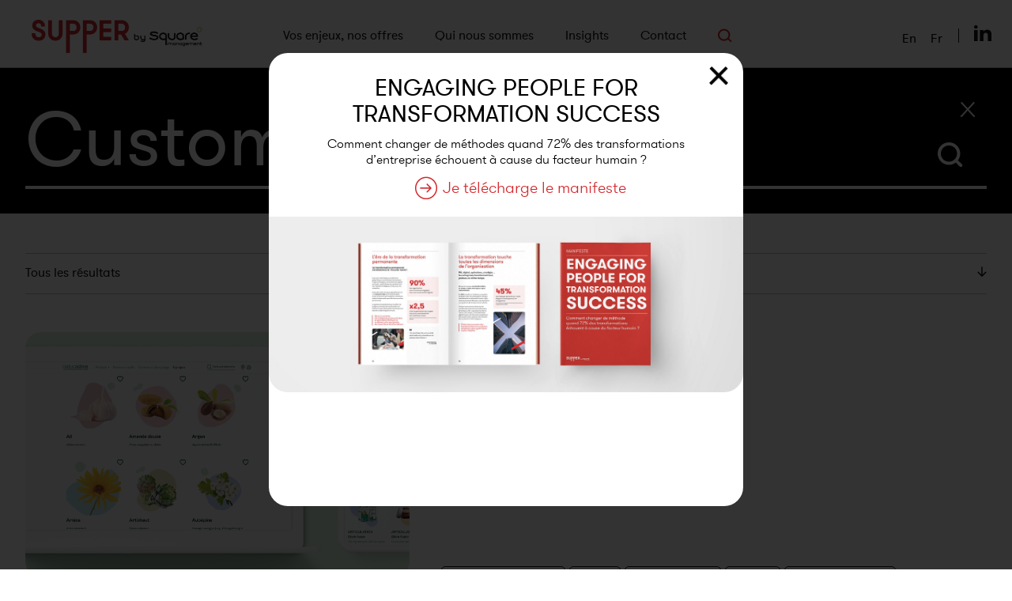

--- FILE ---
content_type: text/html; charset=UTF-8
request_url: https://www.supper.paris/search.php?search=Customer%20exp%C3%A9rience
body_size: 5596
content:
<!DOCTYPE html>
<html xmlns="http://www.w3.org/1999/xhtml">

<head>
	<meta http-equiv="Content-Type" content="text/html; charset=utf-8" />	
	<title>SUPPER</title>
	<meta name="description" content="SUPPER" />
	<meta name="keywords"  content="" />
			<!-- RGPD -->

	<!-- InMobi Choice. Consent Manager Tag v3.0 (for TCF 2.2) -->
	<script type="text/javascript" async=true>
	(function() {
	  var host = window.location.hostname;
	  var element = document.createElement('script');
	  var firstScript = document.getElementsByTagName('script')[0];
	  var url = 'https://cmp.inmobi.com'
	    .concat('/choice/', 'XUa_GVKjKV01Q', '/', host, '/choice.js?tag_version=V3');
	  var uspTries = 0;
	  var uspTriesLimit = 3;
	  element.async = true;
	  element.type = 'text/javascript';
	  element.src = url;

	  firstScript.parentNode.insertBefore(element, firstScript);

	  function makeStub() {
	    var TCF_LOCATOR_NAME = '__tcfapiLocator';
	    var queue = [];
	    var win = window;
	    var cmpFrame;

	    function addFrame() {
	      var doc = win.document;
	      var otherCMP = !!(win.frames[TCF_LOCATOR_NAME]);

	      if (!otherCMP) {
	        if (doc.body) {
	          var iframe = doc.createElement('iframe');

	          iframe.style.cssText = 'display:none';
	          iframe.name = TCF_LOCATOR_NAME;
	          doc.body.appendChild(iframe);
	        } else {
	          setTimeout(addFrame, 5);
	        }
	      }
	      return !otherCMP;
	    }

	    function tcfAPIHandler() {
	      var gdprApplies;
	      var args = arguments;

	      if (!args.length) {
	        return queue;
	      } else if (args[0] === 'setGdprApplies') {
	        if (
	          args.length > 3 &&
	          args[2] === 2 &&
	          typeof args[3] === 'boolean'
	        ) {
	          gdprApplies = args[3];
	          if (typeof args[2] === 'function') {
	            args[2]('set', true);
	          }
	        }
	      } else if (args[0] === 'ping') {
	        var retr = {
	          gdprApplies: gdprApplies,
	          cmpLoaded: false,
	          cmpStatus: 'stub'
	        };

	        if (typeof args[2] === 'function') {
	          args[2](retr);
	        }
	      } else {
	        if(args[0] === 'init' && typeof args[3] === 'object') {
	          args[3] = Object.assign(args[3], { tag_version: 'V3' });
	        }
	        queue.push(args);
	      }
	    }

	    function postMessageEventHandler(event) {
	      var msgIsString = typeof event.data === 'string';
	      var json = {};

	      try {
	        if (msgIsString) {
	          json = JSON.parse(event.data);
	        } else {
	          json = event.data;
	        }
	      } catch (ignore) {}

	      var payload = json.__tcfapiCall;

	      if (payload) {
	        window.__tcfapi(
	          payload.command,
	          payload.version,
	          function(retValue, success) {
	            var returnMsg = {
	              __tcfapiReturn: {
	                returnValue: retValue,
	                success: success,
	                callId: payload.callId
	              }
	            };
	            if (msgIsString) {
	              returnMsg = JSON.stringify(returnMsg);
	            }
	            if (event && event.source && event.source.postMessage) {
	              event.source.postMessage(returnMsg, '*');
	            }
	          },
	          payload.parameter
	        );
	      }
	    }

	    while (win) {
	      try {
	        if (win.frames[TCF_LOCATOR_NAME]) {
	          cmpFrame = win;
	          break;
	        }
	      } catch (ignore) {}

	      if (win === window.top) {
	        break;
	      }
	      win = win.parent;
	    }
	    if (!cmpFrame) {
	      addFrame();
	      win.__tcfapi = tcfAPIHandler;
	      win.addEventListener('message', postMessageEventHandler, false);
	    }
	  };

	  makeStub();

	  var uspStubFunction = function() {
	    var arg = arguments;
	    if (typeof window.__uspapi !== uspStubFunction) {
	      setTimeout(function() {
	        if (typeof window.__uspapi !== 'undefined') {
	          window.__uspapi.apply(window.__uspapi, arg);
	        }
	      }, 500);
	    }
	  };

	  var checkIfUspIsReady = function() {
	    uspTries++;
	    if (window.__uspapi === uspStubFunction && uspTries < uspTriesLimit) {
	      console.warn('USP is not accessible');
	    } else {
	      clearInterval(uspInterval);
	    }
	  };

	  if (typeof window.__uspapi === 'undefined') {
	    window.__uspapi = uspStubFunction;
	    var uspInterval = setInterval(checkIfUspIsReady, 6000);
	  }
	})();
	</script>
	<!-- End InMobi Choice. Consent Manager Tag v3.0 (for TCF 2.2) -->

	<!-- FIN RGPD -->

	

	<meta name="Resource-type" content="Document" />
	<meta name="viewport" content="width=device-width, initial-scale=1.0, minimum-scale=1.0, maximum-scale=1.0, user-scalable=no" />
	<meta name="apple-mobile-web-app-capable" content="yes" />
	<meta name="format-detection" content="telephone=no" />
	<link rel="shortcut icon" href="https://www.supper.paris/img/favicon.ico">
	
	<link rel="stylesheet" type="text/css" href="https://www.supper.paris/css/main.css" />
	<link rel="stylesheet" type="text/css" href="https://www.supper.paris/css/responsive.css" />
	<link rel="stylesheet" type="text/css" href="https://www.supper.paris/css/popup.css" />
	
	<script type="text/javascript" src="https://code.jquery.com/jquery-1.7.2.min.js"></script>
	<script src="https://ajax.aspnetcdn.com/ajax/modernizr/modernizr-2.7.2.js"></script>
	<script src="https://www.supper.paris/js/jquery.lazy.min.js"></script>
	<!-- Google tag (gtag.js) -->
	<script async src="https://www.googletagmanager.com/gtag/js?id=UA-120550912-1"></script>
	<script>
	  window.dataLayer = window.dataLayer || [];
	  function gtag(){dataLayer.push(arguments);}
	  gtag('js', new Date());

	  gtag('config', 'UA-120550912-1');
	</script>

	<script async type="text/javascript" src="https://static.klaviyo.com/onsite/js/klaviyo.js?company_id=Ua4tHy"></script>

	<script defer="" data-domain="supper.paris" src="https://plausible.io/js/plausible.js"></script>
	<script>  var serveur = 'https://www.supper.paris/'; var path = 'https://www.supper.paris/';var json = 'vide'; </script>	<script type="text/javascript" src="https://www.supper.paris/js/main.js?nocacheParam=1768816503"></script>
	<script src="https://www.supper.paris/js/gsap/gsap.min.js"></script>">	
	

</head>
<body class="page-recherche">
	<div id="loader">
		<img src="https://www.supper.paris/img/loader.gif">
	</div>
	
	
	<header>
		<a href="https://www.supper.paris/" class="logo"><img src="https://www.supper.paris/img/logo.png" class="img-picto"></a>
		<div class="nav">
			<ul>
				<li><a>Vos enjeux, nos offres</a></li>
				<li><a>Qui nous sommes</a></li>
				<li><a>Insights</a></li>
				<li><a href="https://www.supper.paris/contact">Contact</a></li>
				<li class="loupe"><img src="https://www.supper.paris/img/loupe.png" class="img-picto"></li>
			</ul>	
		</div>
		<div class="nav-right">
		<!-- /search.php?search=Customer%20exp%C3%A9riencesearch.php?search=Customer%20exp%C3%A9rienceArray
(
    [0] => search.php?search=Customer%20exp%C3%A9rience
)
search.php -->
			<a href="https://www.supper.paris/search.php?search=Customer%20exp%C3%A9rienen">En</a><a href="https://www.supper.paris/search.php?search=Customer%20exp%C3%A9rience">Fr</a><span></span><a href="https://www.linkedin.com/company/supper.paris/" target="_blank"><img src="https://www.supper.paris/img/linkedin.png" class="img-picto"></a>
		</div>
		<div class="mobile-recherche loupe">
			<img src="https://www.supper.paris/img/loupe.png" class="img-picto">
		</div>
		<div class="burger">
			<img src="https://www.supper.paris/img/burger.png" class="img-picto">
		</div>

		
	</header>
	<div class="nav-mobile">
			<img src="https://www.supper.paris/img/logo-blanc.png" class="logo-white" style="width: 136px !important;">
			<img src="https://www.supper.paris/img/close.png" class="close img-picto">
			<div>
				<p>Vos enjeux, nos offres</p>
				<ul>
					<li><a href="https://www.supper.paris/nos-offres">Nos offres</a></li>
					<li><a href="https://www.supper.paris/vos-enjeux">Vos enjeux</a></li>
					<li><a href="https://www.supper.paris/cas-concrets">Cas concrets</a></li>
				</ul>
				<span></span>
				<p>Qui nous sommes</p>
				<ul>
					<li><a href="https://www.supper.paris/nous-decouvrir">Nous découvrir</a></li>
					<li><a href="https://www.supper.paris/equipe">Équipe</a></li>
					<li><a href="https://www.supper.paris/square-management">Square Management</a></li>
					<li><a href="https://www.supper.paris/carrieres">Carrières</a></li>
				</ul>
				<span></span>
				<p>Insights</p>
				<ul>
					<li><a href="https://www.supper.paris/insights">Tous les insights</a></li>
					<li><a href="https://www.supper.paris/insights/point-de-vue">Point de vue</a></li>
					<li><a href="https://www.supper.paris/insights/presse">Presse</a></li>
					<li><a href="https://www.supper.paris/insights/blog">Blog</a></li>
				</ul>
				<span></span>
				<p>Contact</p>
				<ul>
					<li><a href="https://www.supper.paris/contact">Contact</a></li>
				</ul>
				<span></span>
				<p>Language</p>
				<ul class="small">
					<li><a href="https://www.supper.paris/search.php?search=Customer%20exp%C3%A9rienen">En</a></li>
					<li><a href="https://www.supper.paris/search.php?search=Customer%20exp%C3%A9rience">Fr</a></li>
				</ul>
				<span></span>
				<ul class="small">
					<li><a href="https://twitter.com/supper_paris" target="_blank"><img src="https://www.supper.paris/img/twitter-blanc.png" class="img-picto"></a></li>
					<li><a href="https://www.linkedin.com/company/supper.paris/" target="_blank"><img src="https://www.supper.paris/img/linkedin-blanc.png" class="img-picto"></a></li>
					
				</ul>
			</div>
		</div>
	<div class="sous-nav">
			<ul class="ssnav1">
				<li>
					<a href="https://www.supper.paris/vos-enjeux">Vos enjeux</a><img src="https://www.supper.paris/img/more-white.png" class="img-picto">
				</li>
				<li>
					<a href="https://www.supper.paris/nos-offres">Nos offres</a><img src="https://www.supper.paris/img/more-white.png" class="img-picto">
				</li>
				
				<li>
					<a href="https://www.supper.paris/cas-concrets">Cas concrets</a><img src="https://www.supper.paris/img/more-white.png" class="img-picto">
				</li>
			</ul>
			<ul class="ssnav2">
				<li>
					<a href="https://www.supper.paris/nous-decouvrir">Nous découvrir</a><img src="https://www.supper.paris/img/more-white.png" class="img-picto">
				</li>
				<li>
					<a href="https://www.supper.paris/equipe">Équipe</a><img src="https://www.supper.paris/img/more-white.png" class="img-picto">
				</li>
				
				<li>
					<a href="https://www.supper.paris/carrieres">Carrières</a><img src="https://www.supper.paris/img/more-white.png" class="img-picto">
				</li>
				
			</ul>
			<ul class="ssnav3">
				<li>
					<a href="https://www.supper.paris/insights">Tous les insights</a><img src="https://www.supper.paris/img/more-white.png" class="img-picto">
				</li>
				<li>
					<a href="https://www.supper.paris/insights/point-de-vue">Point de vue</a><img src="https://www.supper.paris/img/more-white.png" class="img-picto">
				</li>
				<li>
					<a href="https://www.supper.paris/insights/presse">Presse</a><img src="https://www.supper.paris/img/more-white.png" class="img-picto">
				</li>
				<li>
					<a href="https://www.supper.paris/insights/blog">Blog</a><img src="https://www.supper.paris/img/more-white.png" class="img-picto">
				</li>
				
			</ul>
			<p class="mantra mantra1">Change before</br>you have to.</p>	
			<p class="mantra mantra2">People</br>before products.</p>
			<p class="mantra mantra3">Tell it</br>like it is.</p>	
	</div>
	<div class="moteur-recherche">
		<img src="https://www.supper.paris/img/close.png" class="close img-picto">
		<form action="https://www.supper.paris/search.php" method="get" id="formulaire">
			<img src="https://www.supper.paris/img/loupe-moteur.png" class="loupe img-picto">
			<input name="search" type="text" placeholder="Recherche" value="Customer expérience">
			<input type="hidden" name="lang" value="fr">
		</form>

	</div>	
	<div class="container">
		
		<section id="bandeau-header">
			<div class="content max">
				<p class="titre-big">Recherche</p>
			</div>	
		</section>
		<section id="no-result">
			<div class="content max">
				<span class="sep"></span>
					<p>Aucun résultat pour votre recherche</p>
				<span class="sep"></span>
			</div>
		</section>
		<section id="nav-categorie" >
			<div class="content max">
				<div>
					<p>
					Tous les résultats						<img src="https://www.supper.paris/img/fleche.png" class="filtre img-picto">
					</p>

				</div>
				<ul>
					<li class='actif'><a href="https://www.supper.paris/search.php?search=Customer expérience" class="all">Tous les résultats<img src="https://www.supper.paris/img/more-black.png" class="img-picto"></a></li>
					<li ><a href="https://www.supper.paris/search.php?rub=etudes&search=Customer expérience"><span class="un"></span><span class="deux"></span><span class="trois"></span><span class="quatre"></span><span class="cinq"></span>Cas concrets <img src="https://www.supper.paris/img/more-black.png" class="img-picto"></a></li>
					<li ><a href="https://www.supper.paris/search.php?rub=insights&search=Customer expérience"><span style="background:#131313"></span>Insights <img src="https://www.supper.paris/img/more-black.png" class="img-picto"></a></li>
					
				</ul>
			</div>
		</section>
		<section id="home-etudes" class="result">
			<div class="content max">
				<ul>
					<li class="etude">
								 	<a href="https://www.supper.paris/nos-offres/research-insights/refonte-de-lexperience-utilisateurs-et-du-site-de-marque">
									<div class="bloc-img">
										<div class="image">

											<div class="bg" style="background-image: url(https://www.supper.paris/admin/wp-content/uploads/2022/10/naturactive-couv.jpg)"></div>
										</div>
										
									</div>
									
									<div class="bloc-txt">
										<p class="type">Cas concrets</p>
										<p class="titre">Transformation digitale</p>
										<p class="rubrique"><span style="background-color:#45C7AD"></span>Research &#038; Insights</p>
										<p class="texte"></p>
										<ul><li><p>Customer expérience</p></li><li><p>Digital</p></li><li><p>Brand stratégie</p></li><li><p>Identité</p></li><li><p>Design de services</p></li><li><p>Design de contenus</p></li></ul>
									</div>
									</a>
								</li><li class="etude">
								 	<a href="https://www.supper.paris/nos-offres/storytelling-contenus/accompagnement-editorial-btb-et-btc-dans-la-transition-electrique">
									<div class="bloc-img">
										<div class="image">

											<div class="bg" style="background-image: url(https://www.supper.paris/admin/wp-content/uploads/2022/10/VOLVO_CONTENUS_THUMB.jpg)"></div>
										</div>
										
									</div>
									
									<div class="bloc-txt">
										<p class="type">Cas concrets</p>
										<p class="titre">Transformation de business model</p>
										<p class="rubrique"><span style="background-color:#9E7AD9"></span>Storytelling &#038; Contenus</p>
										<p class="texte"></p>
										<ul><li><p>Design de contenus</p></li><li><p>Content factory</p></li><li><p>Automobile</p></li><li><p>Electrique</p></li><li><p>B2B</p></li><li><p>B2C</p></li></ul>
									</div>
									</a>
								</li><li class="etude">
								 	<a href="https://www.supper.paris/insights/presse/le-design-au-service-dune-transformation-durable-des-entreprises" >
									<div class="bloc-img">
										<div class="image">

											<div class="bg" style="background-image: url(https://www.supper.paris/admin/wp-content/uploads/2022/10/0013_14_FORBES_DESIGN_THINKING_THUMB.png)"></div>
										</div>
										
									</div>
									
									<div class="bloc-txt">
										<p class="type">Insights</p>
										<p class="titre">Le design au service d’une transformation durable des entreprises</p>
										<p class="rubrique"><span style="background-color:#131313"></span>Presse</p>
										<p class="texte">&nbsp;
La transformation du « front » de l’entreprise reste essentielle (marque, marketing, commerce, business déve</p>
										<ul><li><p>Design</p></li><li><p>Systémique</p></li><li><p>Design Systémique</p></li><li><p>Transformation</p></li></ul>
									</div>
									</a>
								</li>				</ul>
			</div>	
		</section>
		
		
		
<section id="recherche">
	<div class="content max">
		<form action="https://www.supper.paris/search.php" method="get" id="formulaire">
			<img src="https://www.supper.paris/img/loupe-big.png" class="loupe img-picto">
			<input name="search" type="text" placeholder="Recherchez, découvrez, approfondissez...">
			<input name="lang" type="hidden" value=fr>
		</form>
	</div>
</section>
<footer>
	<div class="footer-top">
		<div class="logo">
			<img src="https://www.supper.paris/img/logo-footer.png" style="width: 387px;">
			<p>Transformative solutions by design</p>
		</div>
		<a href="https://www.supper.paris/contact"><p>Contactez-nous</p></a>
	</div>

	<div class="footer-nl">
		<p>Recevez chaque mois une belle tranche d'inspiration.<br>Inscrivez-vous à notre newsletter TOAST.</p>
		<div class="klaviyo-form-UFG3LL"></div>
	</div>
	
	<div class="footer-middle">
		<div class="nav-footer">
			<ul>
				<!--<li><a>En</a><a>Fr</a></li>-->
			</ul>
			<ul>
				<li><a href="https://www.supper.paris/nous-decouvrir">Nous découvrir</a></li>
				<li><a href="https://www.supper.paris/carrieres">Carrières</a></li>
				<li><a href="https://www.supper.paris/insights">Tous les insights</a></li>
			</ul>
			<ul>
				<li><a href="https://www.supper.paris/nos-offres">Nos offres</a></li>
				<li><a href="https://www.supper.paris/vos-enjeux">Vos enjeux</a></li>
				<li><a href="https://www.supper.paris/cas-concrets">Cas concrets</a></li>
			</ul>
		</div>
		<div class="infos">
			<ul>
				<li><a href="mailto:hello@supper.paris"><img src="https://www.supper.paris/img/email.png" class="img-picto">hello@supper.paris</a></li>
				<li><p><img src="https://www.supper.paris/img/adresse.png" class="img-picto">129 avenue Charles de Gaulle, 92200 Neuilly-sur-Seine</p></li>
				<li><a href="https://www.linkedin.com/company/supper.paris/" target="_blank"><img src="https://www.supper.paris/img/linkedin-blanc.png" class="img-picto"></a></li>
			</ul>
		</div>
		<a href="https://www.supper.paris/mentions-legales-et-politique-confidentialite" class="copyright">© Supper 2023 - Mentions légales et politique de confidentialité</a>
	</div>

	<!-- Quantcast Tag -->
	<script type="text/javascript">
	window._qevents = window._qevents || [];

	(function() {
	var elem = document.createElement('script');
	elem.src = (document.location.protocol == "https:" ? "https://secure" : "http://edge") + ".quantserve.com/quant.js";
	elem.async = true;
	elem.type = "text/javascript";
	var scpt = document.getElementsByTagName('script')[0];
	scpt.parentNode.insertBefore(elem, scpt);
	})();

	window._qevents.push({
	qacct:"p-j4uwG5bEEUcJe",
	uid:"__INSERT_EMAIL_HERE__"
	});
	</script>

	<noscript>
	<div style="display:none;">
	<img src="//pixel.quantserve.com/pixel/p-j4uwG5bEEUcJe.gif" border="0" height="1" width="1" alt="Quantcast"/>
	</div>
	</noscript>
	<!-- End Quantcast tag -->
	
</footer>

	<div id="MyPopup" >
		<span class="bg"></span>
		<div class="content">
			<img src="https://www.supper.paris/img/close-black.png" style="width:24px" class="close" onclick="closePopin()">
			<p class="title">ENGAGING PEOPLE FOR TRANSFORMATION SUCCESS</p>
			<p class="txt">Comment changer de méthodes quand 72% des transformations d’entreprise
échouent à cause du facteur humain ?</p>
			<a href="https://www.supper.paris/insights/point-de-vue/engaging-people-for-transformation-success"><span><img src="https://www.supper.paris/img/more-red.png" style="width:28px">Je télécharge le manifeste</span></a>
			<span class="visu"><img src="https://www.supper.paris/img/manifeste2025-popin.jpg" style="width:521px"></span>
		</div>
	</div>

<script type="text/javascript">
  const excludedUrls = [
    "/",
    "/insights/point-de-vue/innovation-by-design-quel-niveau-dadoption"
  ];

  function setCookie(name, value, days) {
    const expires = new Date(Date.now() + days * 86400000).toUTCString();
    document.cookie = name+'='+encodeURIComponent(value)+'; expires='+expires+'; path=/';
  }

  function getCookie(name) {
    return document.cookie.split('; ').reduce((acc, cookie) => {
      const [key, val] = cookie.split('=');
      return key === name ? decodeURIComponent(val) : acc;
    }, '');
  }

  function closePopin() {
    document.getElementById('MyPopup').style.display = 'none';
    setCookie('popinSeen', 'true', 30);
  }

  window.addEventListener('DOMContentLoaded', () => {
    const path = window.location.pathname;
    const hasSeen = getCookie('popinSeen') === 'true';
    const excluded = excludedUrls.includes(path);
    console.log("DOMContentLoaded" + excluded + " :: " + hasSeen);

    if (!excluded && !hasSeen) {
      document.getElementById('MyPopup').style.display = 'block';
    }
  });
</script>
	</div>
    
</body>
</html>


--- FILE ---
content_type: text/css
request_url: https://www.supper.paris/css/main.css
body_size: 14292
content:
@CHARSET "ISO-8859-1";
/* Reset CSS
 * --------------------------------------- */

 @font-face {
    font-family: 'gt_walsheimblack';
    src: url('../fonts/gt_walsheim_black-webfont.woff2') format('woff2'),
         url('../fonts/gt_walsheim_black-webfont.woff') format('woff');
    font-weight: normal;
    font-style: normal;

}




@font-face {
    font-family: 'gt_walsheimbold';
    src: url('../fonts/gt_walsheim_bold-webfont.woff2') format('woff2'),
         url('../fonts/gt_walsheim_bold-webfont.woff') format('woff');
    font-weight: normal;
    font-style: normal;

}




@font-face {
    font-family: 'gt_walsheimlight';
    src: url('../fonts/gt_walsheim_light-webfont.woff2') format('woff2'),
         url('../fonts/gt_walsheim_light-webfont.woff') format('woff');
    font-weight: normal;
    font-style: normal;

}




@font-face {
    font-family: 'gt_walsheimmedium';
    src: url('../fonts/gt_walsheim_medium-webfont.woff2') format('woff2'),
         url('../fonts/gt_walsheim_medium-webfont.woff') format('woff');
    font-weight: normal;
    font-style: normal;

}




@font-face {
    font-family: 'gt_walsheimregular';
    src: url('../fonts/gt_walsheim_regular-webfont.woff2') format('woff2'),
         url('../fonts/gt_walsheim_regular-webfont.woff') format('woff');
    font-weight: normal;
    font-style: normal;

}



body, html {
  width: 100%;
  -webkit-box-sizing: border-box;
  -moz-box-sizing: border-box;
  box-sizing: border-box;
}

body, div, dl, dt, dd, ul, ol, li, h1, h2, h3, h4, h5, h6, pre,
form, fieldset, input, textarea, p, blockquote, th, td {
  padding: 0;
  margin: 0;
}

a {
  text-decoration: none;
}

table {
  border-spacing: 0;
}

fieldset, img {
  border: 0;
}

address, caption, cite, code, dfn, em, strong, th, var {
  font-weight: normal;
  font-style: normal;
}

strong {
  font-weight: bold;
}

ol, ul {
  list-style: none;
  margin: 0;
  padding: 0;
}

caption, th {
  text-align: left;
}

h1, h2, h3, h4, h5, h6 {
  font-weight: normal;
  font-size: 100%;
  margin: 0;
  padding: 0;
  color: #444;
}

q:before, q:after {
  content: '';
}

abbr, acronym {
  border: 0;
}

/* Klaviyo Override CSS
 * --------------------------------------- */

.kl-private-reset-css-Xuajs1 span{
  max-width: 500px!important;
  display: block!important;
  margin: 0 auto!important;
}


/* Custom CSS
 * --------------------------------------- */
@font-face {

}
@font-face {
}
body {
  font-family: 'gt_walsheimregular', sans-serif;
  color: #fff;
  font-size: 16px;
}

h1 {
  font-size: 6em;
}

p {
  font-size: 2em;
}

textarea,
input[type="text"],
input[type="button"],
input[type="submit"] {
     -webkit-appearance: none;
     border-radius: 0;
}



header {
  width: 100%;
  height: 85px;
  position: fixed;
  z-index: 500;
  background: #ffffff;
  border-bottom: 1px solid #c4c4c4;
  top: 0;
  z-index: 100;
}


header .logo {
  margin-left: 40px;
  margin-top:  25px;
  cursor: pointer;
  float: left;
}
header .logo img{
  display: block;
}
header .logo .white{
  display: none;
}
header .nav {
  display: inline-block;
  margin-top: 30px;
  margin-left: 8%;
}
header .nav ul{
 margin: 0 auto;
    display: table;
}

header .nav ul li {
  display: inline-block;
  margin-right: 40px;
  height: 20px;
  
}
header .nav ul .loupe {
  
  margin-right: 0px;
  cursor: pointer;
  
}
header .nav ul .loupe img{
  display: block;
  margin-top: 6px;
}
header .nav ul li a{
  display: inline-block;
  font-family: "gt_walsheimregular";
  color: #131313;
  font-size: 16px;
  cursor: pointer;
}
header .nav ul li a:hover{
  color: #D3282D;
}

header .burger {
  position: absolute;
  right: 17px;
  top: 14px;
  display: none;
}
header .mobile-recherche {
  position: absolute;
  right: 50px;
  top: 14px;
  display: none;
}
header .nav-right{
  position: absolute;
  right: 25px;
  top: 30px;
}
header .nav-right a{
  display: inline-block;
  margin-left: 18px;
  color: #000000;
}
header .nav-right span{
  display: inline-block;
  
  width: 1px;
  height: 18px;
  background: #131313;
  margin-right: 0px;
  margin-left: 20px;
}

.nav-mobile {
  position: fixed;
  top: -300px;
  opacity: 0;
  background: #D3282D;
  width: 100%;
  z-index: 100;
  display: none;
  height: 100%;
}
.nav-mobile div{
  overflow: auto;
  margin-top: 150px;
  margin-bottom: 50px;
}
.nav-mobile .logo-white{
  position: absolute;
  left: 23px;
  top: 18px;
}
.nav-mobile .close{
  position: absolute;
  right: 17px;
  top: 14px;
}
.nav-mobile p{
  color: #FFB5B5;
  font-size: 16px;
  text-align: center;
}
.nav-mobile span{
  width: 60%;
  background: #ffffff;
  display: block;
  height: 1px;
  margin: 50px auto;
}
.nav-mobile .small{
  margin: 0 auto;
  width: 104px;
  
}
.nav-mobile .small li{
  display: inline-block;
  margin: 0 10px;
}
.nav-mobile ul li a{
  
  font-size: 28px;
  color: #ffffff;
  text-align: center;
  display: block;
  padding-top: 16px;
}

.sous-nav {
  position: fixed;
  top: -200px;
  opacity: 0;
  background: #D3282D;
  width: 100%;
  z-index: 99;
  padding-top: 50px;
  padding: 136px 2.5% 30px;
  display: none;
}
.sous-nav .filtre{
  position: absolute;
  right: 0;
  top: 20px;
  
}
.ssnav1, .ssnav2, .ssnav3{
  display: none;
}

.sous-nav ul {
  width: 95%;
  
  margin-bottom: 80px;
}

.sous-nav ul li {
  width: 100%;
  border-bottom: solid 1px #FFB5B5;
  padding: 20px 0;
  position: relative;
  margin-left: 30px;
  opacity: 0;
  
}
.sous-nav ul li a {
  color: #FFB5B5;
  font-family: "gt_walsheimregular";
  font-size: 28px;
  width: 100%;
  display: block;
  
}
.sous-nav ul li img {
  position: absolute;
  right: 20px;
  top: 25px;
}

.sous-nav .mantra {
  color: #fff;
  font-family: "gt_walsheimregular";
  font-size: 96px;
  opacity: 0;
  display: none;
  margin-left: -30px;
  
}
.moteur-recherche{
  width: 100%;
  height: 100%;
  background: #000000;
  position: fixed;
  z-index: 98;
  top: -200px;
  display: none;
  opacity: 0;
}
.moteur-recherche.opened{
  height: 270px;
}
.moteur-recherche form {
    width: 95%;
    margin: 300px auto 0;
    position: relative;
}
.moteur-recherche.opened form {
    margin: 115px auto 0;
    position: relative;
}
.moteur-recherche .close {
    position: absolute;
    right: 47px;
    top: 128px;
    cursor: pointer;
    z-index: 1;
}
.moteur-recherche.opened .close {
   /* display: none;*/
}
.moteur-recherche form .loupe {
    position: absolute;
    right: 2.5%;
    top: 65px;
    cursor: pointer;
}
.moteur-recherche form input {
    width: 100%;
    margin-bottom: 50px;
    border: none;
    border-bottom: solid #fff 4px;
    color: #fff;
    font-size: 96px;
    font-family: "gt_walsheimregular";
    background: none;
}
input, textarea, select, a { outline: none !important; caret-color:black; }
input:focus, textarea:focus, select:focus{ outline: none; caret-color:black;} 

.moteur-recherche input::placeholder {
  color: #737373;
  font-size: 96px;
  font-family: "gt_walsheimregular";
}

.moteur-recherche input:-ms-input-placeholder { 
  color: #737373;
  font-size: 96px;
  font-family: "gt_walsheimregular";
}

.moteur-recherche input::-ms-input-placeholder { 
  color: #737373;
  font-size: 96px;
  font-family: "gt_walsheimregular";
}

footer{
  width: 100%;
  background: #000000;
  overflow: hidden;
}
footer .footer-top{
  width: 95%;
  margin: 0 auto;
  position: relative;
  border-bottom: 1px solid #737373;
  padding: 60px 0;
  overflow: hidden;
}
footer .footer-top .logo{
  float: left;
  overflow: hidden;
}
footer .footer-top .logo p{
  color: #fff;
  font-family: "gt_walsheimregular";
  font-size: 20px;
}

footer .footer-top a{
  float: right;
  display: block;
  background: #fff;
  width: 200px;
  border-radius: 48px;
}
footer .footer-top a p{
  color: #000;
  font-family: "gt_walsheimregular";
  font-size: 20px;
  padding: 12px;
  text-align: center;
}

footer .footer-nl{
  width: 95%;
  margin: 0 auto;
  position: relative;
  border-bottom: 1px solid #737373;
  padding: 60px 0;
  overflow: hidden;
}
footer .footer-nl p{
  color: #fff;
  font-family: "gt_walsheimregular";
  font-size: 28px;
  float: left;
  overflow: hidden;
  width: 100%;
  margin : 0 0 30px 0;
}
footer .footer-nl .klaviyo-form button{
  width:180px !important;
}

footer .footer-middle{
  width: 95%;
  margin: 0 auto;
  position: relative;
  padding: 60px 0;
  
}
footer .footer-middle .nav-footer{
  width: 70%;  
  float: left;
}
footer .footer-middle .nav-footer ul{
  width: 30%;  
  float: left;
}
footer .footer-middle .nav-footer li{
  margin-bottom: 10px;
}
footer .footer-middle .nav-footer li a{
  font-family: "gt_walsheimregular";
  font-size: 20px;
  color: #fff;
  display: inline-block;
  margin-right: 20px;
}
footer .footer-middle .infos{
  width: 29%;  
  border-left: 1px solid #737373;
  float: left;
}

footer .footer-middle .infos ul li{
  border-bottom: 1px solid #737373;
  width: 90%;
  margin-left: 10%;
  padding: 20px 0;
}
footer .footer-middle .infos ul li:nth-child(3){
  border-bottom: none;
  
}
footer .footer-middle .infos ul li a, footer .footer-middle .infos ul li p{
  font-family: "gt_walsheimregular";
  font-size: 20px;
  color: #fff;
  display: inline-block;


}
footer .footer-middle .infos ul li a img,footer .footer-middle .infos ul li p img{
  margin-right: 10px;
}

footer .copyright{
  font-family: "gt_walsheimregular";
  font-size: 14px;
  color: #fff;
  display: inline-block;
}

#recherche form {
  width: 100%;
  margin-top: 100px;
}

#recherche form input{
  width: 100%;
  margin-bottom: 50px;
  border:none;
  border-bottom:solid #000 4px;
  color: #000;
  font-size: 28px;
  font-family: "gt_walsheimregular";
  padding-bottom: 10px;
}
#recherche form img{
  position: absolute;
  right: 2.5%;
  top: -10px;
}


#recherche input::placeholder {
  color: #000;
  font-size: 28px;
  font-family: "gt_walsheimregular";
}

#recherche input:-ms-input-placeholder { 
  color: #000;
  font-size: 28px;
  font-family: "gt_walsheimregular";
}

#recherche input::-ms-input-placeholder { 
  color: #000;
  font-size: 28px;
  font-family: "gt_walsheimregular";
}

.container {
  width: 100%;
  height: 100%;
  position: relative;
  top: 0px;
}

section {
  position: relative;
  width:  100%;
  
}
section .content {
  position: relative;
  height: 100%;
  
}

section .content.max {
  max-width: 1440px;
  margin: 0 auto;
  width: 95%;
  padding: 0 2.5%;
  
}
/******** ACCUEIL HOME ********/

.container #accueil {
  
  margin-top: 140px;
  margin-bottom: 100px;
}
.container #accueil .content {
  
  
}
.container #accueil .content p{
  
 display: block;
 font-size: 72px;
 color: #131313;
 text-align: center;
 font-family: "gt_walsheimregular";
 line-height: 75px;

}
.container #accueil .content .sstexte{
  
 
 font-size: 28px;
 color: #131313;
 text-align: center;
 font-family: "gt_walsheimlight";
 line-height: 36px;
 margin-top: 24px;

}
.container #accueil .content .red{ 
 color: #D3282D;
}
.container #accueil .content a {
  
 display: block;
 margin-top: 20px;
 
}
/******** BANDEAU HOME ********/

#home-bandeau {
  height: 737px;
}

#home-bandeau .content {
  
}
#home-bandeau .content .bg{
  width: 100%;
  border-radius: 16px;
  background: #D4292E; 
  height: 677px;
  overflow: hidden;
  position: relative;
  display: flex;
  align-items: center;
}
#home-bandeau .content .bloc-txt{
  width: 30%;
   
  padding: 0 7.5%;
}
#home-bandeau .content .bloc-img{
  width: 55%;
  position: absolute;
  height: 100%;
  right: 0;
  top: 0;
  background-position: center;
  background-size: cover;
}
#home-bandeau .content .bloc-txt .tag{ 
  font-size: 96px;
  font-family: "gt_walsheimregular";
  color: #ffffff;
  margin-bottom: 20px;
  display: flex;
  align-items: center;
}
#home-bandeau .content .bloc-txt .tag img{ 
  
  display: block;
    float: left;
    margin-right: 16px;
}
#home-bandeau .content .bloc-txt .txt{ 
  font-size: 32px;
  font-family: "gt_walsheimlight";
  color: #ffffff;
  margin-bottom: 48px;
  /*text-shadow: 2px 2px 5px #6f0909;*/
}
#home-bandeau .content .bloc-txt .txt span{ 
  font-size: 14px;
  font-family: "gt_walsheimlight";
  color: #ffffff;
  margin-top: 8px;
    display: block;
  
}
#home-bandeau .content .bloc-txt .more{ 
  text-align: left;
  color: #ffffff;
}
#home-images ul{ 
  margin-bottom: 100px;
}

#home-images ul{ 
  font-size: 0;
}

#home-images ul li{ 
  width: 23.5%;
  display: inline-block;
  margin-right: 2%;
  border-radius: 16px;
  overflow: hidden;
}

#home-images ul li:nth-child(4){ 
  
  margin-right: 0%;
  
}

#home-images ul li img{ 
  width: 100%;
}

.container #home-services .content .bloc-scroll ul{
    display: none;
  
  }


/******** ELEMENTS RECURRENTS ********/

.trait{

transform: rotate(-57.97deg);
border-radius: 40px;
background: #D4292E;
width: 27.624px;
height: 6.917px;
display: block;
}

.container .content .more img{
  
  position: absolute;
  left: -35px;
  top: -3px;
}
.container .content .more.red img{
  
  top: -1px;
}


.container .content .more {
  
 display: block;
 font-size: 20px;
 color: #131313;
 text-align: center;
 font-family: "gt_walsheimlight";
}
.container .content .more span{ 
 position: relative;
 margin-left: 35px;
}

.container .content .more.red{
  
  text-align: left;
  color: #D3282D;
  font-size: 20px;
  text-decoration: none;
}

.container .content .more-big {
  
 display: block;
 font-size: 40px;
 color: #131313;
 font-family: "gt_walsheimregular";
 cursor: pointer;
 clear: both;
}

.content .titre-big{
  color: #131313;
  font-size: 96px;
  font-family: "gt_walsheimmedium";
  margin-bottom: 50px;
  padding-top: 50px;
  line-height: 100px;
}

/* BLOG */

.insights-blog .content .titre-big{
  margin-bottom: 30px;
}

.insights-blog #bandeau-header .info-blog{
  font-size: 18px !important;
  font-weight: 900;
  margin: 0 0 10px 0;
}

/* FIN BLOG */

.content .titre-big.white{
  color: #ffffff;
  margin-bottom: 0px;
}
.content .titre-big.medium{
 
  padding-top: 0px;
  
}
.content .titre-medium{
  color: #131313;
  font-size: 96px;
  font-family: "gt_walsheimlight";
  padding-top: 50px;
  line-height: 100px;
}
.insights-page .content .titre-medium{
 padding-top: 0;
}
.titre-chiffres{
  width: 95%;
  max-width: 1440px;
  margin: 0 auto;
  color: #131313;
  font-size: 96px;
  font-family: "gt_walsheimlight";
  padding-top: 50px;
  line-height: 100px;
}
.content.chiffres-cles{
  background: #D3282D;
}

.content .titre-medium.marge{
  margin-bottom: 80px;
}
.content .titre-medium.red{
  color: #D3282D;
}
.container .content .bandeau-top{
  width: 100%;
  /*height: 500px;*/
  margin: 50px 0;
  position: relative;
}
.container .content .bandeau-top img{
  width: 100%;
 
}
.container .content .bandeau-top p{
  color: #ffffff;
  font-size: 75px;
  font-family: "gt_walsheimregular";
  position: absolute;
  left: 70px;
  top: 30px;
}
.container .content .bandeau-top .image{
  background-image: url("../img/bandeau.jpg");
  background-size: cover;
  background-position: center center;
  height: 500px;
  border-radius: 8px;
}
.container .content .bandeau-top.mobile {
    display: none;
  }

.equipe .container .content .bandeau-top, .insights-page .container .content .bandeau-top{
  width: 100%;
  height: 550px;
  margin: 50px 0;
  position: relative;
}

.equipe .container .content .bandeau-top .image, .insights-page .container .content .bandeau-top .image{
  background-image: url("../img/bandeau.jpg");
  background-size: cover;
  background-position: center top;
  height: 550px;
  border-radius: 8px;
}

.content .sep{
  display: block;
  width: 100%;
  height: 1px;
  background-color: #c4c4c4;
  margin: 50px 0;
}

.verbatim .img-verbatim{
  position: relative;
}
.verbatim .img-verbatim .bulle1{
  position: absolute;
  width: 47px;
  height: 47px;
  border-radius: 25px;
  background-color: #131313;
  top: 0;
  left: 64%;
}
.verbatim .img-verbatim .bulle2{
  position: absolute;
  width: 15px;
  height: 15px;
  border-radius: 25px;
  background-color: #737373;
  top: 59px;
  left: 83%;
}
.verbatim .img-verbatim .bulle3{
  position: absolute;
  width: 69px;
  height: 69px;
  border-radius: 40px;
  background-color: #D3282D;
  top: 167px;
  left: 76%;
}
.verbatim .img-verbatim .image{
  position: absolute;
  width: 68%;
  border-radius: 200px 200px 200px 0;
  top: 0;
  background-image: url("../img/etude.jpg");
  background-size: cover;
  background-position: center center;
  height: 360px;
}
.verbatim .bloc-txt .txt{
  color: #131313;
  font-size: 20px;
  font-family: "gt_walsheimlight";
  line-height: 36px;
  margin-bottom: 20px;
}
.verbatim .bloc-txt .qui{
  color: #131313;
  font-size: 16px;
  font-family: "gt_walsheimlight";
  line-height: 28px;
}

/******** SERVICES HOME ********/

.container #home-services  {

  background: #ffffff;  
}
.container #home-services .content .bloc-services{

  padding-top: 32px;
  
  width: 50%;
  float: left;

}

.container #home-services .content .bloc-scroll{

  width: 49%;
    
  padding-top: 32px;
  float: left;
  
}
.container #home-services .content .bloc-scroll img{

  width: 100%;

  
}
.container #home-services .content .bloc-scroll .services{

  width: 50%;
  height: 1200px;
  margin-left: 50%;
  padding-top: 300px;
  padding-bottom: 100px;
  position: relative;
}
.container #home-services .content .bloc-scroll .section6{

  padding-bottom: 500px;
}
.container #home-services .content .bloc-scroll .section1{

  width: 60%;
  height: 1200px;
  margin-left: 40%;
  padding-top: 50px;
  padding-bottom: 100px;
  position: relative;
}
.container #home-services .content .bloc-mobile{

  
  position: sticky;
  top: 95%;
  display: none;
  
}

.container #home-services .content .bloc-mobile ul {

  display: table;
  margin: 0 auto;
  
}
.container #home-services .content .bloc-mobile ul li{

  width: 20px;
  height: 4px;
  margin-right: 10px;
  background: #fff;
  display: inline-block;
  border-radius: 10px;
  opacity: 0.4;
  
}
.container #home-services .content .bloc-mobile ul li.active{

  
  opacity: 1;
  
}
.container #home-services .content .ronds-content{

  width: 50%;
  position: absolute;
  margin-left: 47%;

}
.container #home-services .content .ronds-content .ronds{

  width: 100%;
  position: sticky;
  top: 150px;
  height: 500px;
  opacity: 0;
  padding-bottom: 200px;
  z-index: 1;
}
.container #home-services .content .ronds-content .rond1{

  position: absolute;
  background-color: rgba(0, 0, 0, 0.4);
  top: 40%;
  left: 5%;  
  width: 40%;
  display: block;
  border-radius: 50%;
  aspect-ratio: 1;
}
.container #home-services .content .ronds-content .rond2{

  position: absolute;
    background-color: rgba(255, 255, 255, 0.4);
    top: 30%;
    left: 33%;
    width: 12%;
    display: block;
    border-radius: 50%;
    aspect-ratio: 1;
     -webkit-box-shadow: -7px 6px 15px 2px rgb(0 0 0 / 30%);
    -moz-box-shadow: -7px 6px 15px 2px rgba(0,0,0,0.3);
    box-shadow: -7px 6px 15px 2px rgb(0 0 0 / 30%);
}

.container #home-services .content .ronds-content .rond3{

  position: absolute;
    background-color: rgba(255, 255, 255, 0.4);
    top: 80%;
    left: 50%;
    width: 3%;
    display: block;
    border-radius: 50%;
    aspect-ratio: 1
}
.container #home-services .content .ronds-content .rond4{

  position: absolute;
    background-color: rgba(0, 0, 0, 0.2);
    top: 70%;
    left: 80%;
    width: 10%;
    display: block;
    border-radius: 50%;
    aspect-ratio: 1
}
.container #home-services .content .bloc-scroll .section1 .flottement{

  width: 100%;
  position: sticky;
  top: 150px;
}

.container #home-services .content .bloc-scroll .section1 .bulle{

  opacity: 0;
}

.container #home-services .content .bloc-scroll .services .bulle1{

  width: 30%;
  height: 15%; 
  background: #45C7AD;
  position: absolute;
  top: 10%;
  left: 5%;
}
.container #home-services .content .bloc-scroll .services .bulle2{

  width: 25%;
    height: 50%;
    background: #657EFF;
    position: absolute;
    top: 0;
    right: 2%;
}
.container #home-services .content .bloc-scroll .services .bulle3{

  width: 30%;
    height: 15%;
    background: #F2BD00;
    position: absolute;
    top: 40%;
    left: 40%;
}
.container #home-services .content .bloc-scroll .services .bulle4{

  width: 20%;
    height: 40%;
    background: #E47979;
    position: absolute;
    top: 40%;
    left: 0px;
}
.container #home-services .content .bloc-scroll .services .bulle5{

  width: 30%;
  height: 15%;
  background: #9E7AD9;
  position: absolute;
  bottom: 0;
  right: 10%;
}
.container #home-services .content .bloc-scroll .services .bulle6{

  width: 30%;
    height: 30%;
    border-radius: 7px;
    position: absolute;
    top: -50px;
    left: 16%;
    background-image: url(../img/service1.jpg);
    background-size: cover;
    background-position: center center;
    -webkit-box-shadow: -7px 6px 15px 2px rgb(0 0 0 / 30%);
    -moz-box-shadow: -7px 6px 15px 2px rgba(0,0,0,0.3);
    box-shadow: -7px 6px 15px 2px rgb(0 0 0 / 30%);
}
.container #home-services .content .bloc-scroll .services .bulle7{

  width: 40%;
    height: 24%;
    border-radius: 7px;
    position: absolute;
    top: 15%;
    left: 55%;
    background-image: url(../img/service2.jpg);
    background-size: cover;
    background-position: center center;
    -webkit-box-shadow: -7px 6px 15px 2px rgb(0 0 0 / 30%);
    -moz-box-shadow: -7px 6px 15px 2px rgba(0,0,0,0.3);
    box-shadow: -7px 6px 15px 2px rgb(0 0 0 / 30%);
}

.container #home-services .content .bloc-scroll .services .bulle8{

  width: 37%;
    height: 21%;
    border-radius: 7px;
    position: absolute;
    top: 30%;
    left: 0%;
    background-image: url(../img/service3.jpg);
    background-size: cover;
    background-position: center center;
    -webkit-box-shadow: -7px 6px 15px 2px rgb(0 0 0 / 30%);
    -moz-box-shadow: -7px 6px 15px 2px rgba(0,0,0,0.3);
    box-shadow: -7px 6px 15px 2px rgb(0 0 0 / 30%);
}
.container #home-services .content .bloc-scroll .services .bulle9{

  width: 37%;
    height: 30%;
    border-radius: 7px;
    position: absolute;
    top: 57%;
    left: 18%;
    background-image: url(../img/service4.jpg);
    background-size: cover;
    background-position: center center;
    -webkit-box-shadow: -7px 6px 15px 2px rgb(0 0 0 / 30%);
    -moz-box-shadow: -7px 6px 15px 2px rgba(0,0,0,0.3);
    box-shadow: -7px 6px 15px 2px rgb(0 0 0 / 30%);
}
.container #home-services .content .bloc-scroll .services .bulle10{

  width: 28%;
    height: 39%;
    border-radius: 7px;
    position: absolute;
    top: 46%;
    left: 59%;
    background-image: url(../img/service5.jpg);
    background-size: cover;
    background-position: center center;
    -webkit-box-shadow: -7px 6px 15px 2px rgb(0 0 0 / 30%);
    -moz-box-shadow: -7px 6px 15px 2px rgba(0,0,0,0.3);
    box-shadow: -7px 6px 15px 2px rgb(0 0 0 / 30%);
}

.container #home-services .content .bloc-scroll .services .colle{

  height: 100%;
}

.container #home-services .content .bloc-scroll .services .infos-services{

 position: sticky;
  top: 150px;
  z-index: 2;
}
.container #home-services .content .bloc-scroll .services .infos-services .image{

  max-width: 360px;
  width: 50%;
  
  margin-left: -50px;
  padding-top: 20px;
  opacity: 0;
  

}
.container #home-services .content .bloc-scroll .services .infos-services .image div{

   transform: rotate(-6deg);
   border-radius: 8px;
 
  -webkit-box-shadow: -7px 6px 15px 2px rgba(0,0,0,0.3);
  -moz-box-shadow: -7px 6px 15px 2px rgba(0,0,0,0.3);
  box-shadow: -7px 6px 15px 2px rgba(0,0,0,0.3);

}
.container #home-services .content .bloc-scroll .services .infos-services .image img{

  width: 100%;
  border-radius: 8px;
  display: block;
 
}
.container #home-services .content .bloc-scroll .services .infos-services .image span{

  background: linear-gradient(268.68deg, rgba(0, 0, 0, 0.5) 3.38%, rgba(0, 0, 0, 0) 64.53%);
  width: 100%;
  border-radius: 8px;
  display: block;
  height: 100%;
  position: absolute;
  z-index: 2;
  top: 0;
}
.container #home-services .content .bloc-scroll .services .infos-services .infos{

  position: absolute;
  max-width: 426px;
  width: 50%;
  top: 20%;
  border-top: 1px solid #ffffff;
  padding-top: 25px;
  left: 30%;
  opacity: 0;
}


.container #home-services .content .bloc-scroll .services .infos-services .infos .titre{
  color: #ffffff;
  font-size: 32px;
  font-family: "gt_walsheimregular";
  margin-bottom: 25px;
}

.container #home-services .content .bloc-scroll .services .infos-services .infos .texte{
  color: #ffffff;
  font-size: 20px;
  font-family: "gt_walsheimregular";
  line-height: 32px;
  margin-bottom: 25px;
 
}
.container #home-services .content .bloc-scroll .services .infos-services .infos .more{
  color: #ffffff;
  text-align: left;
 
}

.container #home-services .content .titre-small{
  color: #131313;
  font-size: 28px;
  font-family: "gt_walsheimregular";
  margin-bottom: 32px;
}
.container #home-services .content .bloc-services ul{
  padding-bottom: 50px;
  
}
.container #home-services .content .bloc-services ul li {
  margin-bottom: 40px;
  display: flex;
  align-items: center;
}

.container #home-services .content .bloc-services ul li span{
  width: 27.624px;
    height: 6.917px;
  display: inline-block;
  float: left;
  margin-right: 24px;
}



.container #home-services .content .bloc-services ul li p{
  color: #131313;
  font-size: 32px;
  font-family: "gt_walsheimlight";
  display: inline-block;
}

.container #home-services.scroll{
  background-color: #45C7AD;
}
.container #home-services.scroll .content .bloc-services ul li:nth-child(1) span {
  background-color: #000000;
}
.container #home-services.scroll .content .bloc-services ul li:nth-child(2) span {
  background-color: #000000;
}
.container #home-services.scroll .content .bloc-services ul li:nth-child(3) span {
  background-color: #000000;
}
.container #home-services.scroll .content .bloc-services ul li:nth-child(4) span {
  background-color: #000000;
}
.container #home-services.scroll .content .bloc-services ul li:nth-child(5) span {
  background-color: #000000;
}

/******** ETUDES HOME ********/

.container #home-etudes .content {
  
}

.container #home-etudes.pdv .content {
  padding-top: 0px;
}


.container #home-etudes .content ul{
  width: 105%;
  font-size: 0;
  display: inline-block;
}

.container #home-etudes .content ul.pdv{
  overflow: hidden;
  width: 100%;
}
.home-etudes.pdv .sep{
  margin: 0px 0 50px;
}

.container #home-etudes .content ul .etude{
  width: 50%;
  position: relative;
  display: inline-block;
  margin-bottom: 48px;
  float: left;
}
.container #home-etudes.pdv .content ul .etude{
  margin-bottom: 60px;
}
.container #home-etudes .content ul li .bloc-img{
  width: 90%;
  height: 310px;
  position: relative;
}

.container #home-etudes .content ul li .bloc-img .icone{
  position: absolute;
  z-index: 10;
  right: 20px;
    top: -35px;
    width: 20%;
    pointer-events: none;
    display: none;
}
.container #home-etudes .content ul li .bloc-img .image{
  width: 100%;
  position: absolute;
  border-radius: 20px;
  z-index: 2;
  height: 310px;
 overflow: hidden;
}
.container #home-etudes .content ul li .bloc-img img{
  width: 100%;
  display: block;
  border-radius: 20px;
}
.container #home-etudes .content ul li .bloc-img.bloc {
    height: auto;
}
.container #home-etudes.pdv .content ul .etude:nth-child(1) .more.red{

    margin-bottom: 40px;
}

.container #home-etudes .content ul li .bloc-img .image .bg{
  width: 100%;
  height: 310px;
  background-image: url("../img/etude.jpg");
  background-size: cover;
  background-position: center center;
  padding: 0;
  margin:0;
}

.container #home-etudes .content ul li .bloc-img span{
  width: 100%;
  position: absolute;
  display: block;
  background-color: #657EFF;
  border-radius: 20px;
  height: 310px;
}

.container #home-etudes .content ul li .bloc-txt{
  width: 90%;
  margin-top: 30px;
}

.container #home-etudes .content ul li .bloc-txt .trait, #etudes ul .etude .bloc-txt .trait{
  float: left;
    margin-top: 13px;
    margin-right: 8px;
}

.container #home-etudes .content ul li .bloc-txt .titre{
  color: #131313;
  font-size: 28px;
  font-family: "gt_walsheimlight";
  margin-bottom: 20px;
  height: 110px;
  overflow: hidden;
}
.container #home-etudes .content ul li .bloc-txt .titre b{
  
  font-family: "gt_walsheimlight";
  
}

.container #home-etudes .content ul li .bloc-txt .rubrique{
  width: 100%;
  color: #131313;
  font-size: 16px;
  font-family: "gt_walsheimregular";
  
}

.container #home-etudes .content ul li .bloc-txt .rubrique span{
  display: block;
  background-color: #657EFF;
  width: 8px;
  height: 8px;
  border-radius: 25px;
  float: left;
  margin-top: 6px;
  margin-right: 10px;
}

.container #home-etudes .content ul li .bloc-txt .rubrique{
  width: 100%;
  color: #131313;
  font-size: 16px;
  font-family: "gt_walsheimregular";
  
}
.container #home-etudes .content ul li .bloc-txt ul {
  margin-top: 15px;
  height: 100px;
  
}
.container #home-etudes .content ul li .bloc-txt ul li{
  
  margin-right: 5px;
  display: inline-block;

}
.container #home-etudes .content ul li .bloc-txt ul li p{
  
  font-size: 13px;
    font-family: "gt_walsheimregular";
    color: #131313;
    border: 1px solid #131313;
    border-radius: 5px;
    padding: 7px 10px;
    letter-spacing: 0.5px;
    margin-bottom: 5px;

}

.container #home-etudes.pdv .content ul .etude:nth-child(1){
  width: 45%;
  margin-right: 5%;
  float: left; 
}
.container #home-etudes.pdv .content ul .etude:nth-child(2){
  /*margin-top: 115px;*/
}
.container #home-etudes.pdv .content ul .etude .titre-bloc{
  font-size: 46px;
  color: #131313;
  font-family: "gt_walsheimlight";
  margin-bottom: 30px;
}
.container #home-etudes.pdv .content ul .etude .txt-bloc{
  font-size: 20px;
  color: #131313;
  font-family: "gt_walsheimlight";
  /*line-height: 36px;*/
  margin-bottom: 30px;
}

.container #home-etudes.result .content ul{
  width: 100%;
}

.container #home-etudes.result .content ul .etude{
  width: 100%;
}
.container #home-etudes.result .content ul li .bloc-img{
  width: 40%;
  margin-right: 40px;
  float: left;
}
.container #home-etudes.result .content ul li .bloc-txt{
  float: left;
  width: 50%;
  margin-top: 0;
}
.container #home-etudes .content ul li .bloc-txt .type {
    color: #737373;
    font-size: 28px;
    font-family: "gt_walsheimlight";
}
.container #home-etudes .content ul li .bloc-txt .texte {
    color: #000000;
    font-size: 20px;
    font-family: "gt_walsheimlight";
    line-height: 32px;
    height: 66px;
    overflow: hidden;
    margin-top: 30px;
}
/******** METHODES HOME ********/

.container #home-methodes .content {
  padding-top: 50px;
}


.container #home-methodes .content ul{
  width: 103%;
  font-size: 0;
  overflow: hidden;
  margin-left: -3.3%;
}

.container #home-methodes .content ul .methode, .container #home-methodes .content ul .verbatim{
  width: 30%;
  position: relative;
  float: left;
  margin-bottom: 80px;
  margin-left: 3.3%;
  
}
.container #home-methodes .content ul li .bloc-img{
  width: 100%;
  height: 360px;
  position: relative;
}
.container #home-methodes .content ul li .img-verbatim{
  height: 360px;
}
.container #home-methodes .content ul li .bloc-img .image{
  width: 100%;
  position: absolute;
  border-radius: 200px 200px 0 0;
  z-index: 2;
  height: 360px;
  overflow: hidden;
  border-bottom: solid 10px #D3282D;
}

.container #home-methodes .content ul li .bloc-img .image .bg{
  width: 100%;
  
  height: 360px;
  background-image: url("../img/etude.jpg");
  background-size: cover;
  background-position: center center;
  
}



.container #home-methodes .content ul li .bloc-txt{
  width: 90%;
  margin-top: 30px;
}

.container #home-methodes .content ul li .bloc-txt .titre{
  color: #131313;
  font-size: 28px;
  font-family: "gt_walsheimregular";
  margin-bottom: 20px;
}

.container #home-methodes .content ul li .bloc-txt .rubrique{
  width: 100%;
  color: #131313;
  font-size: 16px;
  font-family: "gt_walsheimregular";
  
}

.container #home-methodes .content ul li .bloc-txt .titre span{
  display: block;
  background-color: #D3282D;
  width: 16px;
  height: 16px;
  border-radius: 25px;
  float: left;
  margin-top: 10px;
  margin-right: 10px;
}


.container #home-methodes .content ul li .bloc-txt ul {
  margin-top: 35px;
  
}
.container #home-methodes .content ul li .bloc-txt ul li{
  
  margin-right: 5px;
  display: inline-block;

}
.container #home-methodes .content ul li .bloc-txt ul li p{
  
  font-size: 13px;
    font-family: "gt_walsheimregular";
    color: #131313;
    border: 1px solid #131313;
    border-radius: 5px;
    padding: 7px 10px;
    letter-spacing: 0.5px;
    margin-bottom: 5px;

}

/******** INSIGHTS HOME ********/

.container #home-insights .content {
  
}


.container #home-insights .content ul{
  width: 103%;
  font-size: 0;
  margin-left: -3.3%;
  overflow: hidden;
}

.container #home-insights .content ul .insight{
  width: 30%;
  position: relative;
  display: inline-block;
  margin-bottom: 80px;
  margin-left: 3.3%;
  float: left;
}
.container #home-insights .content ul li .bloc-img{
  width: 100%;
  height: 360px;
  position: relative;
}
.container #home-insights .content ul li .bloc-img .image{
  width: 100%;
  position: absolute;
  border-radius: 8px 8px 0px 0px;
  z-index: 2;
  height: 360px;
  overflow: hidden;
}

.container #home-insights .content ul li .bloc-img .degrade{
  width: 100%;
  height: 100%;
  position: absolute;
  z-index: 2;
  background: linear-gradient(0deg, rgba(0,0,0,0.7) 0%, rgba(3,0,0,0) 40%);
}


.container #home-insights .content ul li .bloc-img .image .bg{
  
  width: 100%;
  height: 360px;
  background-image: url("../img/etude.jpg");
  background-size: cover;
  background-position: center center;
}

.container #home-insights .content ul li .bloc-img .picto{
  position: absolute;
  z-index: 10;
  bottom: 10px;
  left: 10px;
  pointer-events: none;
}
.container #home-insights .content ul li .bloc-img .logo{
  position: absolute;
  z-index: 10;
  bottom: 10px;
  right: 10px;
  width: 30%;
  pointer-events: none;
}


.container #home-insights .content ul li .bloc-txt{
  width: 100%;
  margin-top: 30px;
}

.container #home-insights .content ul li .bloc-txt .titre{
  color: #131313;
  font-size: 28px;
  font-family: "gt_walsheimregular";
  margin-bottom: 20px;
  height: 70px;
  overflow: hidden;
}

.container #home-insights .content ul li .bloc-txt .rubrique{
  width: 100%;
  color: #131313;
  font-size: 16px;
  font-family: "gt_walsheimregular";
  
}

.container #home-insights .content ul li .bloc-txt .rubrique span{
  display: block;
  background-color: #131313;
  width: 8px;
  height: 8px;
  border-radius: 25px;
  float: left;
  margin-top: 6px;
  margin-right: 10px;
}

.container #home-insights .content ul li .bloc-txt .rubrique{
  width: 100%;
  color: #131313;
  font-size: 16px;
  font-family: "gt_walsheimregular";
  
}
.container #home-insights .content ul li .bloc-txt ul {
  margin-top: 35px;
  margin-left: 0;
  height: 50px;
  overflow: inherit;
}
.container #home-insights .content ul li .bloc-txt ul li{
  
  margin-right: 5px;
  display: inline-block;

}
.container #home-insights .content ul li .bloc-txt ul li p{
  
  font-size: 13px;
    font-family: "gt_walsheimregular";
    color: #131313;
    border: 1px solid #131313;
    border-radius: 5px;
    padding: 7px 10px;
    letter-spacing: 0.5px;
    margin-bottom: 5px;

}



/****************************/

.container #ariane{
  
  margin-top: 120px;

}

.container #ariane p{
  
  font-size: 14px;
  font-family: "gt_walsheimregular";
  color: #737373;

}
.container #ariane a{
  
  font-size: 14px;
  font-family: "gt_walsheimregular";
  color: #000000;

}

#bandeau-header .texte{
  
  font-size: 28px;
  font-family: "gt_walsheimlight";
  color: #131313;
  width: 70%;
  line-height: 36px;
}
#bandeau-header .texte.enjeux{
  
  width: 60%;
  margin-right: 10%;
  
}
#bandeau-header .chiffres-txt {
  
  width: 30%;
  

}
#bandeau-header .bloc-txt-header {
  
  display: flex;

}
#bandeau-header .chiffres-txt .legende{
  
  font-size: 28px;
  font-family: "gt_walsheimmedium";
  color: #131313;
  line-height: 36px;

}
#bandeau-header .chiffres-txt .sslegende{
  
  font-size: 28px;
  font-family: "gt_walsheimlight";
  color: #131313;
  line-height: 36px;
  margin-top: 8px;

}
#bandeau-header .chiffres-txt .pct{
  
  font-size: 96px;
  font-family: "gt_walsheimlight";
  color: #D3282D;
  line-height: 104px; 

}
#bandeau-header .chiffres-txt .source{
  
  font-size: 14px;
  font-family: "gt_walsheimmedium";
  color: #131313;
  line-height: 24px; 
  margin-top: 8px;
}
#bandeau-header .chiffres-txt .marge{
  
  margin-bottom: 80px;

}
#bandeau-header .texte strong{
  
  
  font-family: "gt_walsheimregular";
  font-weight: 400;
  
}
#bandeau-header .asterisque{
  
  font-size: 20px;
  font-family: "gt_walsheimlight";
  color: #131313;
  width: 70%;
  line-height: 36px;
  margin-bottom: 50px;
}
#bandeau-header .texte span{
  color: #D3282D;
}
#bandeau-header .texte.header-full{
  
  width: 100%;
  margin-bottom: 50px;
}
#methode-images ul {
  font-size: 0;
  margin-bottom: 50px;
}

#methode-images ul li{
  display: inline-block;
  width: 23.5%;
  margin-right: 2%;
  margin-bottom: 35px;
}
#methode-images ul li:nth-child(5),#methode-images ul li:nth-child(6),#methode-images ul li:nth-child(7),#methode-images ul li:nth-child(8),#methode-images ul li:nth-child(9){
  width: 18.4%;
  margin-bottom: 0px;
}

#methode-images ul li:nth-child(4),#methode-images ul li:nth-child(9){
  margin-right: 0%;
}
#methode-images ul li img{
  width: 100%;
  border-radius: 16px;
}



#equipe-listing .intro{
  
  font-size: 28px;
  font-family: "gt_walsheimlight";
  color: #131313;
  width: 100%;
  margin-top: 40px;
  margin-bottom: 40px;
}

#bandeau-header .texte.white{
  
  color: #ffffff;
}

.container #rubrique-listing ul{
  
  overflow: hidden;
  margin-top: 40px;
}

.container #rubrique-listing .infos-rubrique{
  
  width: 60%;
  float: left;
}

.container #rubrique-listing .photo-rubrique{
  
  width: 40%;
  float: left;
  position: relative;
}



.container #rubrique-listing .nom{
  
  font-size: 70px;
  font-family: "gt_walsheimlight";
  color: #131313;
  margin-bottom: 30px;
  width: 60%;
}
.container #rubrique-listing .nom.droite{
  
  margin-left: 40%;
  width: 60%;
}
.container #rubrique-listing .infos-rubrique .desc {
  
  margin-bottom: 40px;
}
.container #rubrique-listing .infos-rubrique .desc p{
  
  font-size: 28px;
  font-family: "gt_walsheimlight";
  color: #000000;
  
  line-height: 36px;
}

.container #rubrique-listing .infos-rubrique .desc p strong, .container #rubrique-listing .infos-rubrique .desc ul strong{
  
  font-family: "gt_walsheimmedium";
  
}

.container #rubrique-listing .infos-rubrique .desc ul{
  
  font-size: 28px;
  font-family: "gt_walsheimlight";
  color: #000000;
  
  line-height: 36px;
  list-style: initial;
    overflow: visible!important;
    margin-top: 0!important;
    margin-left: 28px;
  
}
.container #rubrique-listing .infos-rubrique .desc ul li{
  
  
    margin-bottom: 0!important;
}

.container #rubrique-listing .infos-rubrique .desc ul br{
  
  display: none;
}

.container #rubrique-listing .sep {
    display: block;
    width: 100%;
    height: 1px;
    background-color: #c4c4c4;
    margin: 100px 0;
}
/****************************/

.container #rubrique-listing .bloc-infos{
  display: flex;
}

.container #rubrique-listing .photo-rubrique .ronds .rond{
  position: absolute;
  background-color: rgba(0, 0, 0, 0.4);
    top: 40%;
    left: 5%;
    width: 40%;
    display: block;
    border-radius: 50%;
    aspect-ratio: 1;
}

.container #rubrique-listing .photo-rubrique .ronds .rond1{
  background-color: #45C7AD;
  top: 0%;
  left: 39%;
  width: 45%;
}
.container #rubrique-listing .photo-rubrique .ronds .rond2{
  background-color: #5EDCC4;
  top: 0%;
  left: 90%;
  width: 3%;
}
.container #rubrique-listing .photo-rubrique .ronds .rond3{
  background-color: #5EDCC4;
  top: 40%;
  left: 86%;
  width: 12%;
}

.container #rubrique-listing .photo-rubrique .ronds .rond4{
  background-color: #2CA18B;
  top: 80%;
  left: 77%;
  width: 8%;
}

.container #rubrique-listing.services-expertises ul li:nth-child(2) .photo-rubrique .image, .container #rubrique-listing.services-expertises ul li:nth-child(4) .photo-rubrique .image {
  /*left: 46%;*/
}

.container #rubrique-listing.services-expertises ul li:nth-child(2) .photo-rubrique .image div, .container #rubrique-listing.services-expertises ul li:nth-child(4) .photo-rubrique .image div{
  /*transform: rotate(6deg);*/
}

.container #rubrique-listing.services-expertises ul li:nth-child(2) .rond1 {
  background-color: #657EFF;
  top: 0%;
  left: 13%;
}
.container #rubrique-listing.services-expertises ul li:nth-child(2) .rond2 {
  background-color: #657EFF;
  top: 81%;
  left: 88%;
}
.container #rubrique-listing.services-expertises ul li:nth-child(2) .rond3 {
  background-color: #7C91FF;
  top: 44%;
  left: 76%;
}
.container #rubrique-listing.services-expertises ul li:nth-child(2) .rond4 {
  background-color: #657EFF;
  top: 0%;
  left: 80%;
}

.container #rubrique-listing.services-expertises ul li:nth-child(3) .rond1 {
  background-color: #FCCD27;
}
.container #rubrique-listing.services-expertises ul li:nth-child(3) .rond2 {
  background-color: #FFDE68;
}
.container #rubrique-listing.services-expertises ul li:nth-child(3) .rond3 {
  background-color: #FFDE68;
}
.container #rubrique-listing.services-expertises ul li:nth-child(3) .rond4 {
  background-color: #F2BD00;
}

.container #rubrique-listing.services-expertises ul li:nth-child(4) .rond1 {
  background-color: #E47979;
  top: 0%;
  left: 13%;
}
.container #rubrique-listing.services-expertises ul li:nth-child(4) .rond2 {
  background-color: #E47979;
  top: 81%;
  left: 88%;
}
.container #rubrique-listing.services-expertises ul li:nth-child(4) .rond3 {
  background-color: #E88686;
  top: 44%;
  left: 76%;
}
.container #rubrique-listing.services-expertises ul li:nth-child(4) .rond4 {
  background-color: #E47979;
  top: 0%;
  left: 80%;
}

.container #rubrique-listing.services-expertises ul li:nth-child(5) .rond1 {
  background-color: #9E7AD9;
}
.container #rubrique-listing.services-expertises ul li:nth-child(5) .rond2 {
  background-color: #B797EC;
}
.container #rubrique-listing.services-expertises ul li:nth-child(5) .rond3 {
  background-color: #B797EC;
}
.container #rubrique-listing.services-expertises ul li:nth-child(5) .rond4 {
  background-color: #9E7AD9;
}

.container #rubrique-listing.services-expertises ul li:nth-child(5) .sep {
  /*display: none;*/
}

.container #rubrique-listing.services-expertises .loupe {
   margin-bottom: 36px
}

.container #rubrique-listing.services-expertises .photo-rubrique {
  margin-top: -100px;
  height: 400px;
}

.container #rubrique-listing.services-expertises .photo-rubrique .image{
  max-width: 427px;
    width: 80%;
    height: 400px;
    
    position: absolute;
    z-index: 1;
    right: 0;
}
.container #rubrique-listing.services-expertises .photo-rubrique .image div{
  /*transform: rotate(-6deg);
    border-radius: 8px;
    -webkit-box-shadow: -7px 6px 15px 2px rgb(0 0 0 / 30%);
    -moz-box-shadow: -7px 6px 15px 2px rgba(0,0,0,0.3);
    box-shadow: -7px 6px 15px 2px rgb(0 0 0 / 30%);*/
}
.container #rubrique-listing.services-expertises .photo-rubrique .image div span{
  background: linear-gradient(268.68deg, rgba(0, 0, 0, 0.5) 3.38%, rgba(0, 0, 0, 0) 64.53%);
    width: 100%;
    border-radius: 8px;
    display: block;
    height: 100%;
    position: absolute;
    z-index: 2;
    top: 0;
}
.container #rubrique-listing.services-expertises .photo-rubrique .image div img{
  width: 100%;
    border-radius: 8px;
    display: block;
}
.container #rubrique-listing.services-expertises .photo-rubrique .image .verbatim{
  font-family: "gt_walsheimlight";
  color: #D3282D;
    font-size: 20px;
    line-height: 32px;
    margin-top: 24px;
    margin-bottom: 8px;
}
.container #rubrique-listing.services-expertises .photo-rubrique .image .qui,.container #rubrique-listing.services-expertises .photo-rubrique .image .fonction{
  font-family: "gt_walsheimlight";
  color: #131313;
    font-size: 16px;

}

/**************************************/

.container #rubrique-listing.nos-methodes .photo-rubrique .bloc-img {
  width: 90%;
  height: 360px;
  position: relative;
  margin-top: -80px;
  margin-left: 10%;
}

.container #rubrique-listing.nos-methodes ul li:nth-child(2) .photo-rubrique .bloc-img, .container #rubrique-listing.nos-methodes ul li:nth-child(4) .photo-rubrique .bloc-img {
  margin-left: 0%;
}
.container #rubrique-listing.nos-methodes .photo-rubrique .bloc-img {
  width: 90%;
  height: 360px;
  position: relative;
  margin-top: -80px;
  margin-left: 10%;
}
.container #rubrique-listing.nos-methodes .photo-rubrique .bloc-img .image{
  width: 100%;
    position: absolute;
    border-radius: 200px 200px 0 0;
    z-index: 2;
    height: 360px;
    background-image: url(../img/etude.jpg);
    background-size: cover;
    background-position: center center;
    border-bottom: solid 10px #D3282D;
}

#etudes .bloc-verbatim, #etudes .bloc-full{
  width: 104%;
  display: inline-block;
  
}
#etudes .bloc-verbatim{
  
   margin-left: 0%;
}

#etudes .bloc-verbatim .verbatim{
  width: 33%;
  float: left;
}
#etudes .bloc-verbatim .verbatim .img-verbatim{
  height: 360px;
}
#etudes .bloc-verbatim .verbatim .bloc-txt{
  width: 90%;
  margin-top: 30px;
}

#etudes .bloc-verbatim ul{
  width: 66%;
  float: left;
}
#etudes .bloc-full ul{
  width: 100%;
   margin-left: 0%;
  overflow: hidden;
  padding-top: 50px;
    margin-top: -30px;
}
#etudes .bloc-verbatim ul .etude{
  width: 50%;
  position: relative;
  display: inline-block;
  margin-bottom: 20px;
}
#etudes .bloc-full ul .etude{
  width: 33%;
  position: relative;
  display: inline-block;
  margin-bottom: 20px;
  float: left;
}

#etudes ul .etude .bloc-img{
  width: 90%;
  height: 310px;
  position: relative;
}
#etudes ul .etude .bloc-img .icone{
  position: absolute;
  z-index: 4;
  right: 20px;
  top: -35px;
  width: 30%;
  pointer-events: none;
  display: none;
}
#etudes ul .etude .bloc-img .image{
  width: 100%;
  position: absolute;
  border-radius: 20px;
  z-index: 2;
  height: 310px;
  overflow: hidden;
  cursor: pointer;
 
}
#etudes ul .etude .bloc-img .image .bg{
  width: 100%;
  height: 310px;
  background-image: url("../img/etude.jpg");
  background-size: cover;
  background-position: center center;
  padding: 0;
  margin:0;
}

#etudes ul .etude .bloc-img span{
  width: 100%;
  position: absolute;
  display: block;
  border-radius: 20px;
  height: 310px;
}

#etudes ul .etude .bloc-txt{
  width: 100%;
  margin-top: 30px;
}

#etudes ul .etude .bloc-txt .titre{
  color: #131313;
  font-size: 28px;
  font-family: "gt_walsheimlight";
  margin-bottom: 20px;
  overflow: hidden;
  width: 90%;
  height: 110px;
}
#etudes ul .etude .bloc-txt .titre b{
  
  font-family: "gt_walsheimregular";
  font-weight: 400;
  font-size: 23px;
}

#etudes ul .etude .bloc-txt .rubrique{
  width: 100%;
  color: #131313;
  font-size: 16px;
  font-family: "gt_walsheimregular";
  
}

#etudes ul .etude .bloc-txt .rubrique span{
  display: block;
  width: 8px;
  height: 8px;
  border-radius: 25px;
  float: left;
  margin-top: 6px;
  margin-right: 10px;
}

#etudes ul .etude .bloc-txt .rubrique{
  width: 100%;
  color: #131313;
  font-size: 16px;
  font-family: "gt_walsheimregular";
  height: 30px;
}
#etudes ul .etude .bloc-txt ul {
  margin-top: 15px;
  width: 90%;
  padding-top: 0;
  height: 100px;
  overflow: inherit;
  margin-left: 0;
}
#etudes ul .etude .bloc-txt ul li{
  
  margin-right: 5px;
  display: inline-block;

}
#etudes ul .etude .bloc-txt ul li p{
  
    font-size: 13px;
    font-family: "gt_walsheimregular";
    color: #131313;
    border: 1px solid #131313;
    border-radius: 5px;
    padding: 7px 10px;
    letter-spacing: 0.5px;
    margin-bottom: 5px;

}


#nav-categorie .content {
  
  height: 50px;
  margin: 30px auto 50px;
}
#nav-categorie .filtre{
  position: absolute;
  right: 0;
  top: 17px;
  
}

#nav-categorie .content div{
  width: 95%;
  position: absolute;
  z-index: 11;
  cursor: pointer;
  top: 0;
  height: 50px;
  background-color: #ffffff;
}
#nav-categorie .content div p{
  font-size: 16px;
  font-family: "gt_walsheimregular";
  color: #131313;
  border-top: 1px solid #C4C4C4;
  border-bottom: 1px solid #C4C4C4;
  height: 50px;
  line-height: 47px;
  display: block;
  width: 100%;
  pointer-events: none;
}
#nav-categorie .content ul{
  position: absolute;
  top: -15px;
  width: 95%;
  z-index: 10;
  background-color: #ffffff;
  opacity: 0;
  display: none;
}
#nav-categorie .content li{
  height: 50px;
  border-bottom: 1px solid #C4C4C4;
}
#nav-categorie .content li.actif{
  opacity: 0.3;
}
#nav-categorie .content li a{
  font-size: 16px;
  font-family: "gt_walsheimregular";
  color: #131313;
  line-height: 47px;
  display: block;
  width: 100%;
  cursor: pointer;
  position: relative;
}
#nav-categorie .content li a img{
  position: absolute;
  right: 20px;
  top: 10px;
}
#nav-categorie .content li span{
  display: block;
  width: 8px;
  height: 8px;
  border-radius: 25px;
  float: left;
  margin-top: 20px;
  margin-right: 10px;
}
#nav-categorie .content li span, #nav-categorie .content div p span{
  display: block;
  width: 8px;
  height: 8px;
  border-radius: 25px;
  float: left;
  margin-top: 20px;
  margin-right: 10px;
}

.container .content .titre-big.business{
  color: #45C7AD;
}
.container .content .titre-big.design{
  color: #657EFF;
}
.container .content .titre-big.brand{
  color: #F2BD00;
}
.container .content .titre-big.operation{
  color: #E47979;
}
.container .content .titre-big.organisation{
  color: #9E7AD9;
}

#etudes.business .verbatim .bulle{
  background-color: #45C7AD;
}
#etudes.business .rubrique span{
  background-color: #45C7AD;
}
#etudes.business .bloc-img span{
  background-color: #45C7AD;
}

#etudes.design .verbatim .bulle{
  background-color: #657EFF;
}
#etudes.design .rubrique span{
  background-color: #657EFF;
}
#etudes.design .bloc-img span{
  background-color: #657EFF;
}

#etudes.brand .verbatim .bulle{
  background-color: #F2BD00;
}
#etudes.brand .rubrique span{
  background-color: #F2BD00;
}
#etudes.brand .bloc-img span{
  background-color: #F2BD00;
}

#etudes.operation .verbatim .bulle{
  background-color: #E47979;
}
#etudes.operation .rubrique span{
  background-color: #E47979;
}
#etudes.operation .bloc-img span{
  background-color: #E47979;
}

#etudes.organisation .verbatim .bulle{
  background-color: #9E7AD9;
}
#etudes.organisation .rubrique span{
  background-color: #9E7AD9;
}
#etudes.organisation .bloc-img span{
  background-color: #9E7AD9;
}

#nav-categorie .content .un {
  background-color: #45C7AD;
}
#nav-categorie .content .deux{
  background-color: #657EFF;
}
#nav-categorie .content .trois{
  background-color: #FCCD27;
}
#nav-categorie .content .quatre{
  background-color: #E47979;
}
#nav-categorie .content .cinq{
  background-color: #9E7AD9;
}
#nav-categorie .content .neutre{
  background-color: #131313;
}

#bandeau-header .content .bloc-txt  {
   display: table;
   width: 100%;
}
#bandeau-header .content .bloc-txt .logo{
   float: right;
   margin-top: -10px;
   background: #000;
   display: none;
}

#bandeau-header .content .bloc-txt .rubrique {
    color: #131313;
    font-size: 16px;
    font-family: "gt_walsheimregular";
    float: left;
    margin-right: 30px;
    height: 50px;
}

#bandeau-header .content .bloc-txt .rubrique a{
    color: #131313;
}

#bandeau-header .content .bloc-txt .rubrique span {
    display: block;
    background-color: #657EFF;
    width: 8px;
    height: 8px;
    border-radius: 25px;
    float: left;
    margin-top: 6px;
    margin-right: 10px;
}

#bandeau-header .content .bloc-txt ul {
    float: left;
    margin-top: -7px;
}

#bandeau-header .content .bloc-txt ul li {
    margin-right: 5px;
    display: inline-block;
}

#bandeau-header .content .bloc-txt ul li p {
    font-size: 13px;
    font-family: "gt_walsheimregular";
    color: #131313;
    border: 1px solid #131313;
    border-radius: 5px;
    padding: 7px 10px;
    letter-spacing: 0.5px;
    margin-bottom: 5px;
}

#bandeau-header .content .bloc-txt ul li p a{
    color: #131313;
}

#presse-content {
  font-size: 20px;
  font-family: "gt_walsheimlight";
  color: #131313;
  line-height: 32px;
  margin-bottom: 80px;
  display: inline-block;
}

#presse-content p{
  font-size: 20px;
  font-family: "gt_walsheimlight";
  color: #131313;
  line-height: 32px;
}
#presse-content hr{
  margin: 20px 0;
}
#presse-content ul{
  list-style: disc;
    padding-left: 50px;
    /*margin: 30px 0;*/
}
#presse-content ul li{
  font-size: 20px;
  font-family: "gt_walsheimlight";
  color: #131313;
  line-height: 32px;
}
#presse-content p strong{
  font-family: "gt_walsheimregular";
}
#presse-content h1,#presse-content h2,#presse-content h3,#presse-content h4,#presse-content h5,#presse-content h6{
  font-size: 40px;
  font-family: "gt_walsheimlight";
  color: #131313;
  margin: 20px 0;
  line-height: 60px;
}
#presse-content a{
  margin-top: 50px;
  color: #131313;
  text-decoration: underline;
}
#presse-content.pdv a{
  margin-top: 20px;
  
}
#presse-content a.more {
    margin-top: 10px;
    color: #D3282D;
    text-decoration: none;
}
#presse-content.pdv a.more {
    margin-top: 20px;
}

#presse-content .shareblog {
  width: 279px;
  height: 56px;
  background: #0E76A8;
  border-radius: 48px;
  display: block;
  text-decoration: none;
  float: left;
  margin-right: 35px;
}
#presse-content .shareblog.twit {
  
  background: #000;
  width: 220px;
  margin-right: 0px;
}
#presse-content .shareblog img{
  float: left;
  margin-right: 22px;
  margin-left: 20px;
  margin-top: 13px;
}
#presse-content .shareblog p{
  display: inline-block;
  margin-top: 10px;
  color: #FFFFFF;
}

#etude-header, #etude-infos{
  overflow: hidden;
  
}

#etude-header .content div{
  width: 50%;
  float: left;
  margin-bottom: 50px;
}
#etude-header .content div p{
  font-size: 28px;
  font-family: "gt_walsheimlight";
  color: #131313;
  line-height: 36px;
}
#etude-bandeau .content .image{
  width: 100%;
  height: 700px;
  background-image: url("../img/bandeau-etude.png");
  background-size: cover;
  background-position: center center;
  margin-bottom: 50px;
}

#etude-infos .content div{
  width: 48%;
  float: left;
  display: list-item;
  margin-bottom: 50px;
  margin-top: 50px;
  
}
#etude-infos .content div:nth-child(1){
  margin-right: 4%;
  
}
#etude-infos .content div .trait{
  float: left;
    margin-top: 13px;
    margin-right: 8px;
}
#etude-infos .content div .titre{
  font-size: 20px;
  font-family: "gt_walsheimregular";
  color: #131313;
  margin-bottom: 20px;
}
#etude-infos .content div .texte{
  font-size: 20px;
  font-family: "gt_walsheimlight";
  color: #131313;
  line-height: 32px;
  padding-right: 40px;
}
#etude-pics span{
  display: block;
  float: left;
  height: 50px;
}
#etude-pics ul li{
  float: left;
  width: 100%;
}
#etude-pics ul li img{
  display: block;
  width: 100%;
}
#etude-verbatim{
  height: 500px;
  background-color: #F8F8F8;
  margin-top: 130px;
  margin-bottom: 60px;
  display: inline-block;
}
#etude-verbatim .slide {
  width: 80%;
  position: absolute;
  transform: translate(-50%, 0);
  -webkit-transform: translate(-50%, 0);
  left: 50%;
  top: -80px;
}
#etude-verbatim .verbatim .img-verbatim {
    width: 40%;
    height: 360px;
    float: left;
    max-width: 460px;
    margin-right: 2%;
}
#etude-verbatim .verbatim .bloc-txt {
    width: 58%;
    float: left;
    margin-top: 150px;
}

#etude-verbatim .verbatim .bloc-txt .txt{
    font-size: 28px;
    line-height: 36px
}

#etude-verbatim .prev, #etude-verbatim .next{
  position: absolute;
  margin-top: -24px;
  top: 250px;
  cursor: pointer;
  z-index: 10;
}
#etude-verbatim .next{
  right: 2.5%;
}
#etude-verbatim .prev{
  transform: scaleX(-1);
}
#etude-verbatim .nav-slider{
  position: absolute;
  left: 10%;
  bottom: 50px;
}
#etude-verbatim .nav-slider span{
  background-color: #737373;
  width: 8px;
  height: 8px;
  border-radius: 50%;
  margin-right: 10px;
  display: block;
  float: left;
}
#etude-verbatim .nav-slider span.actif{
  background-color: #D3282D;
}
#etude-verbatim .nav-slider.un span.actif{
  background-color: #45C7AD;
}
#etude-verbatim .nav-slider.deux span.actif{
  background-color: #657EFF;
}
#etude-verbatim .nav-slider.trois span.actif{
  background-color: #F2BD00;
}
#etude-verbatim .nav-slider.quatre span.actif{
  background-color: #E47979;
}
#etude-verbatim .nav-slider.cinq span.actif{
  background-color: #9E7AD9;
}

#equipe-listing{
  overflow: hidden;
}
#equipe-listing ul {
  margin-top: 20px;
  overflow: hidden;
}

#equipe-listing ul li{
  width: 18.2%;
  float: left;
  height: 526px;
  position: relative;
  margin-bottom: 70px;
}
#equipe-listing.contact-insight{
 
  margin-bottom: 100px;
}
#equipe-listing.contact-insight ul li{
  width: 48%;
  float: left;
  height: auto;
  position: relative;
  margin-bottom: 0px;
}
#equipe-listing.contact-insight ul span{
  width: 2%;
  height: 10px;
  background: none;
}
#equipe-listing ul li.verbatim{
  width: 38.3%;
}
#equipe-listing ul li.verbatim .bloc-txt .txt{
  font-size: 28px;
  line-height: 36px;
  font-family: "gt_walsheimlight";
}
#equipe-listing ul li .portrait, .boss ul li .portrait{
  width: 100%;
  display: block;
  border-radius: 8px;
  overflow: hidden;
  max-height: 350px;
}
#equipe-listing ul li .portrait img, .boss ul li .portrait img{
  width: 100%;
  display: block;
}
#equipe-listing ul li .nom{
  font-size: 20px;
  font-family: "gt_walsheimregular";
  color: #131313;
  margin-top: 20px;
}
#equipe-listing ul li .titre{
  font-size: 20px;
  font-family: "gt_walsheimlight";
  color: #D3282D;
  margin-top: 10px;
}
#equipe-listing ul li .texte{
  font-size: 16px;
  font-family: "gt_walsheimlight";
  color: #131313;
  margin-top: 10px;
  line-height: 26px;
}
#equipe-listing ul li .more-social{
  position: absolute;
  bottom: 0;
  width: 100%;
  height: 25px;
}
#equipe-listing ul li .more-social a{
  font-size: 20px;
  font-family: "gt_walsheimregular";
  color: #131313;
  cursor: pointer;
}
#equipe-listing ul li .more-social .more{
  display: contents;
}
#equipe-listing ul li .more-social img{
  font-size: 20px;
  font-family: "gt_walsheimregular";
  color: #131313;
}
#equipe-listing ul li .more-social .linkedin{
  position: absolute;
  right: 0;
}
#equipe-listing ul span{
  width: 1px;
  float: left;
  height: 526px;
  display: block;
  background-color: #C4C4C4;
  margin: 0 1%;
}
#equipe-listing.contact-insight .titre-medium{
  padding-top: 0;
}

#rejoindre .infos-form {
  margin-top: 50px;
  margin-bottom: 50px;
  overflow: hidden;
}

#rejoindre .infos-form .verbatim{
  width: 40%;
  float: left;
}
#rejoindre .infos-form .formulaire{
  width: 60%;
  float: left;
}

#rejoindre .infos-form .formulaire form{
  width: 90%;
  float: right;
}
#rejoindre .infos-form .formulaire form .champ{
  width: 48%;
  float: left;
  position: relative;
}
#rejoindre .infos-form .formulaire form .champ.full{
  width: 100%;
}
#rejoindre .infos-form .formulaire form .champ .pj{
  position: absolute;
  right: 0;
  top: 30px;
}
#rejoindre .infos-form .formulaire form .champ input{
  width: 100%;
  margin-bottom: 50px;
  border: none;
  border-bottom: solid #000 2px;
  color: #000;
  font-size: 20px;
  font-family: "gt_walsheimregular"
}

#rejoindre .infos-form .formulaire form textarea{
  width: 100%;
  margin-bottom: 30px;
  border: none;
  border-bottom: solid #000 2px;
  color: #000;
  font-size: 20px;
  font-family: "gt_walsheimregular"
}

#rejoindre .infos-form .formulaire form p{
  
  margin-bottom: 20px;
  display: block;
  color: #000;
  font-size: 16px;
  font-family: "gt_walsheimregular"
}
#rejoindre .infos-form .formulaire form span{
  width: 3%;
  float: left;
  height: 40px;
}

#rejoindre .infos-form .formulaire form .erreur{
  margin-bottom: 20px;
  display: block;
  color: #D3282D;
  font-size: 16px;
  font-family: "gt_walsheimregular";
  display: none;
}

form input[type=submit] {
    height: 50px;
    width: 300px;
    border-radius: 48px;
    background-color: #D3282D;
    display: block;
    color: #ffffff;
    text-align: center;
    font-size: 24px;
    font-family: "gt_walsheimlight";
    border: none;
    float: right;
    cursor: pointer;
}

form input[type=file] {
    position: absolute;
    z-index: 2;
    opacity: 0;
    left: 0;
}

#rejoindre .infos-form .formulaire form .champ.requis input, #rejoindre .infos-form .formulaire form .champ.requis textarea{
  border-bottom: solid #D3282D 2px;
}
#rejoindre .infos-form .formulaire form .champ.requis p{
  color: #D3282D ;
}

.boss{
  position: fixed;
  background-color: #131313;
  width: 100%;
  height: 100%;
  z-index: 10;
  top: 85px;
  /*display: inline-table;*/
  display: none;
  opacity: 0;
}
.boss #bandeau-header{
  overflow: scroll;
  margin-bottom: 150px;
}
.boss .titre-medium{
  padding-top: 0;
  padding-bottom: 30px;
}

.boss .close{
  position: absolute;
  right: 47px;
  top: 42px;
  cursor: pointer;
}

.boss ul li{
  width: 39%;
  float: left;
}
.boss ul li:nth-child(1){
  width: 25%;
}
.boss ul li:nth-child(2){
  width: 25%;
  padding: 0 40px;
}

.boss ul li .portrait {
   max-height: 500px;
}

.boss ul li .rubrique {
  font-size: 20px;
  font-family: "gt_walsheimregular";
  color: #D3282D;
  margin-bottom: 30px;
}
.boss ul li .poste {
  font-size: 20px;
  font-family: "gt_walsheimmedium";
  color: #ffffff;
}
.boss ul li .societe {
  font-size: 20px;
  font-family: "gt_walsheimlight";
  color: #ffffff;
  margin-bottom: 30px;
}
.boss ul li .txt {
  font-size: 20px;
  font-family: "gt_walsheimlight";
  color: #ffffff;
  margin-bottom: 30px;
  line-height: 32px;
}
.boss .tag p{
  font-size: 13px;
    font-family: "gt_walsheimregular";
    color: #ffffff;
    border: 1px solid #ffffff;
    border-radius: 5px;
    padding: 7px 10px;
    letter-spacing: 0.5px;
    margin-bottom: 5px;
    float: left;
    margin-right: 5px;
}
.boss .tag p a{
  font-size: 14px;
    font-family: "gt_walsheimregular";
    color: #ffffff;
    
}

#definitions{
  background: #F8F8F8;
  padding: 30px 0;
  margin-bottom: 100px;
}
#definitions ul li{
  position: relative;
  cursor: pointer;
}
#definitions ul li.close{
  height: 60px;
  overflow: hidden;
}
#definitions ul li.open{
  height: auto;
  overflow: hidden;
}
#definitions .def-name{
  font-size: 28px;
  font-family: "gt_walsheimregular";
  color: #131313;
  margin-bottom: 20px;
  pointer-events: none;
}

#definitions .def-titre{
  font-size: 16px;
  font-family: "gt_walsheimlight";
  color: #131313;
  margin-top: 20px;
  pointer-events: none;
}

#definitions ul li.close .def-titre{
  color: #131313;
}
#definitions ul li.open .def-titre{
  color: #D3282D;
}

#definitions .def-texte{
  font-size: 20px;
  font-family: "gt_walsheimlight";
  color: #131313;
  margin: 40px 0;
  line-height: 32px;
  pointer-events: none;
}
#definitions ul li .def-more{
  position: absolute;
  right: 0;
  top: 20px;
  
}
#definitions ul li.close .def-more{
  
  transform: scaleY(1);
}
#definitions ul li.open .def-more{
  transform: scaleY(-1);
  
}
#definitions .sep{
  margin: 0;
}
#galerie{
  overflow: hidden;
  margin-bottom: 60px;
}
#galerie .slider-photo{
  width: 70%;
  margin: 0px auto 40px;
  border-radius: 20px;
  overflow: hidden;
  height: 520px;
}
#galerie .slider-photo .slide{
  width: 100%;
  position: relative;
}

#galerie .slider-photo .slide .item {
  width: 100%;
  background-position: 50% 50%;
  background-repeat: no-repeat;
  background-size: cover;
  -webkit-background-size: cover;
  position: absolute;
  height: 520px;
  
}

#galerie .prev, #galerie .next {
    position: absolute;
    margin-top: -24px;
    top: 250px;
    cursor: pointer;
    z-index: 10;
}
#galerie .prev {
    transform: scaleX(-1);
}
#galerie .next {
    right: 2.5%;
}

#galerie .nav-slider {
    position: absolute;
    left: 17%;
    bottom: -30px;
}
#galerie .nav-slider p{
  font-size: 16px;
  font-family: "gt_walsheimlight";
  color: #131313;
  float: left;
  margin-top: -8px;
}

#galerie .nav-slider span {
    background-color: #737373;
    width: 8px;
    height: 8px;
    border-radius: 50%;
    margin-right: 10px;
    display: block;
    float: left;
}
#galerie .nav-slider span.actif {
    background-color: #D3282D;
}

/*************** ECOSYSTEME *********************/

#eco-listing ul{
  display: inline-block;
}
#eco-listing ul .partenaires, #eco-listing ul .carte{
  width: 50%;
  float: left;
}
#eco-listing ul .partenaires.listing{
  float: none;
  display: inline-block;
  margin-bottom: 30px;
}

#eco-listing ul .partenaires .nom{
  font-size: 20px;
  font-family: "gt_walsheimregular";
  color: #131313;
  margin: 20px 0;
  width: 90%;
}
#eco-listing ul .partenaires .more{
  font-size: 20px;
  font-family: "gt_walsheimregular";
  color: #D3282D;
  text-align: left;
  margin-top: 30px;
}
#eco-listing ul .partenaires .texte{
  font-size: 20px;
  font-family: "gt_walsheimlight";
  color: #131313;
  line-height: 32px;
  width: 90%;
  margin-top: 20px;
}
#eco-listing .design{
  font-size: 20px;
  font-family: "gt_walsheimlight";
  color: #131313;
  line-height: 32px;
  width: 60%;
  margin-top: 30px;
}
#eco-listing ul .carte img{
  display: block;
  width: 80%;
  margin-top: 150px;
  margin-left: 10%;
}
#eco-listing ul .partenaires ul {
    margin-top: 35px;
}
#eco-listing ul .partenaires ul li {
    margin-right: 5px;
    display: inline-block;
}
#eco-listing ul .partenaires ul li p{
    font-size: 13px;
    font-family: "gt_walsheimregular";
    color: #131313;
    border: 1px solid #131313;
    border-radius: 5px;
    padding: 7px 10px;
    letter-spacing: 0.5px;
    margin-bottom: 5px;
}
#eco-listing ul .partenaires ul li p a{
    font-size: 14px;
    font-family: "gt_walsheimregular";
    color: #131313;
}

/*************** CARRIERES *********************/

#rubrique .offres{
    width: 100%;
    border-top: 1px solid #C4C4C4;
    margin: 40px 0;
}
#rubrique .offres li{
    width: 100%;
    border-bottom: 1px solid #C4C4C4;
    padding: 10px 0 20px;
}
#rubrique .offres li a{
    width: 100%;
    position: relative;
    display: table;
}
#rubrique .offres li p{
    float: left;
    font-size: 28px;
    color: #131313;
    margin-top: 7px;
}
#rubrique .offres .aucune{
    font-size: 20px;
    font-family: "gt_walsheimregular";
    color: #131313;
    margin-top: 40px;
    text-align: center;
}
#rubrique .offres li .titre{
    font-family: "gt_walsheimmedium";
    width: 50%;
}
#rubrique .offres li .type{
    font-family: "gt_walsheimlight";
    width: 30%;
}
#rubrique .offres li .lieu{
    font-family: "gt_walsheimlight";
    width: 20%;
}
#rubrique .offres li a img{
    position: absolute;
    right: 20px;
    top: 10px;
}

/*************** CONTACT *********************/

#bandeau-header .infos{
  margin-top: 40px;
  overflow: hidden;
}
#bandeau-header .infos p{
  float: left;
  font-family: "gt_walsheimlight";
  font-size: 24px;
  color: #131313;
  margin-right: 50px;
  margin-bottom: 10px;
}
#bandeau-header .infos p img{
  margin-right: 10px;
}

#bandeau-header .infos a{
  font-family: "gt_walsheimlight";
  font-size: 24px;
  color: #131313;
}

#legacy-content b{
    font-size: 40px;
    font-family: "gt_walsheimlight";
    color: #131313;
    margin: 40px 0;
}

#rubrique .club{
  margin-top: 40px;
  margin-bottom: 40px;
  overflow: hidden;
  padding-bottom: 20px;
}
#rubrique .club li{
  float: left;
  width: 65%;
}
#rubrique .club li:nth-child(1){
  width: 31%;
  margin-right: 2%;
}
#rubrique .club li .pics{
  display: block;
  border-radius: 8px;
  width: 100%;
}
#rubrique .club li .more{
  text-align: left;
}
#rubrique .club p{
  font-size: 20px;
  font-family: "gt_walsheimlight";
  color: #131313;
  line-height: 32px;
  width: 70%;
  margin-top: 38px;
  margin-bottom: 40px;
}
#rubrique .club p span{
  color: #D3282D;
}

#rubrique .club li:nth-child(1) img:nth-child(2){
  width: 40%;
  float: right;
  margin-top: 30px;
}

#rejoindre .formulaire.contact{
  width: 100%;
}

#rejoindre .formulaire.contact form{
  width: 100%;
}

#rejoindre .formulaire.contact form .left-form{
  width: 60%;
  float: left;
}
#rejoindre .formulaire.contact form .right-form{
  width: 35%;
  float: right;
}
#rejoindre .formulaire.contact form .right-form div{
  margin-bottom: 10px;
}
#rejoindre .formulaire.contact form .right-form div label{
  font-size: 20px;
  font-family: "gt_walsheimregular";
  color: #131313;
  display: flex;
}
#rejoindre .formulaire.contact form .right-form p{
  color: #737373;
}
#rejoindre .formulaire.contact form .right-form input{
  width: 20px;
  height: 20px;
  border-color: #000000;
  accent-color: #000000;
  margin-right: 10px;
  float: left;
  margin-top: 3px;
}
#rubrique .visite{
  margin-top: 40px;
  margin-bottom: 80px;
  overflow: hidden;
}
#rubrique .visite li{
  width: 33%;
  float: left;
}
#rubrique .visite li .titre{
  font-size: 20px;
  font-family: "gt_walsheimregular";
  color: #131313;
  margin-bottom: 30px;
}
#rubrique .visite li .infos{
  font-size: 20px;
  font-family: "gt_walsheimlight";
  line-height: 32px;
  color: #131313;
}
#rubrique .plan{
  display: block;
  width: 100%;
  border-radius: 8px;
}
/*************** DECOUVRIR *********************/

#rubrique .culture{
  margin-top: 40px;
  margin-bottom: 40px;
  overflow: hidden;
}

#rubrique .culture li{
  width: 100%;
  position: relative;
}
#rubrique .culture li .pics{
  display: block;
  border-radius: 10px;
  width: 100%;
}
#rubrique .culture li:nth-child(1) .pics:nth-child(1){
  
  width: 65%;
  display: inline-block;
}
#rubrique .culture li:nth-child(1) .pics:nth-child(2){
  
  width: 31%;
  
  margin-left: 2%;
  display: inline-block;
    
  vertical-align: bottom;
}
#rubrique .culture li:nth-child(2){
 padding-top: 30px;
}
#rubrique .culture li:nth-child(2) .pics{
  
  width: 30%;
  margin-left: 10%;
    float: left;
    margin-right: 31px;
}
#rubrique .culture li .more{
  text-align: left;
}
#rubrique .culture .texte{
  font-size: 20px;
  font-family: "gt_walsheimlight";
  color: #131313;
  line-height: 32px;
  display: table-cell;
  width: 53%;
    margin-left: 33%;
}
#rubrique .culture .mantra{
  font-size: 40px;
  font-family: "gt_walsheimlight";
  color: #131313;
  position: absolute;
  top: 30px;
  left: 30px;
}
#rubrique .culture p span{
  color: #D3282D;
}
#rubrique .histoire{
  margin-top: 40px;
  margin-bottom: 40px;
  overflow: hidden;
  font-size: 0;
  display: flex;
}
#rubrique .histoire li{
  width: 25%;
  display: inline-block;
  padding-bottom: 40px;
  border-bottom: 1px solid #C4C4C4;
  position: relative;
  margin-bottom: 90px;
}
#rubrique .histoire li img{
  width: 93%;
  display: block;
  border-radius: 10px;
}
#rubrique .histoire p{
  font-size: 20px;
  font-family: "gt_walsheimlight";
  color: #131313;
  line-height: 32px;
  width: 90%;
  margin-top: 20px;
}
#rubrique .histoire p span{
  color: #D3282D;
}
#rubrique .histoire .timeline{
  color: #D3282D;
  font-size: 20px;
  font-family: "gt_walsheimlight";
  position: absolute;
  top: 100%;
  margin-top: 26px;
}
#rubrique .histoire .point{
  background: #D3282D;
  border-radius: 50%;
  position: absolute;
  display: block;
  width: 16px;
  height: 16px;
  top: -34px;
}
#rubrique .chiffres{
 
  overflow: hidden;
  max-width: 1440px;
  width: 100%;
  margin: 40px auto;
  display: flex;
}
#rubrique .chiffres li{
  float: left;
  width: 33%;
  margin: 50px 0;
  display: grid;
  align-items: center;
  justify-content: center;
}
#rubrique .chiffres li img{
  margin: 0 auto;
  display: block;
  width: 70%;
  vertical-align: bottom;
}

#rubrique .chiffres li:nth-child(2){
  border-left: 1px solid #C4C4C4;
  border-right: 1px solid #C4C4C4;
  width: 32%;
}
#rubrique .chiffres .titre{
  font-size: 96px;
  font-family: "gt_walsheimlight";
  color: #ffffff;
  text-align: center;
}
#rubrique .chiffres .infos{
  font-size: 20px;
  font-family: "gt_walsheimlight";
  color: #ffffff;
  text-align: center;
  margin-bottom: 40px;
  width: 50%;
  margin: 0 auto 40px
}

#rubrique .valeur{
  margin-top: 40px;
  margin-bottom: 40px;
  overflow: hidden;
}
#rubrique .valeur li{
  width: 50%;
  float: left;
}
#rubrique .valeur li:nth-child(3){
  width: 50%;
}
#rubrique .valeur li:nth-child(3) img{
  width: 50%;
  display: block;
  margin-bottom: 30px;
}
#rubrique .valeur li .pics{
  width: 90%;
  display: block;
  border-radius: 10px;
}
#rubrique .valeur li .logos {
    width: 90%;
    display: block;
   margin-bottom: 36px;
}
#rubrique .valeur p{
  font-size: 20px;
  font-family: "gt_walsheimlight";
  color: #131313;
  line-height: 32px;
  width: 90%;
}
#rubrique .valeur p span{
  color: #D3282D;
}
#rubrique .logos{
  margin-top: 40px;
  margin-bottom: 40px;
  overflow: hidden;
}
#rubrique .logos li{
  width: 16.6%;
  float: left;
  height: 85px;
  border-bottom: 1px solid #C4C4C4;
  margin-left: -1px;
  display: flex;
  padding: 10px 0;
}
#rubrique .logos li span{
  width: 1px;
  float: left;
  height: 80px;
  background: #C4C4C4;
}
#rubrique .logos li img{
  display: block;
  width: 65%;
  margin: 10px auto;
  object-fit: contain;
}

/***********************/

#legacy-content b{
    font-size: 40px;
    font-family: "gt_walsheimlight";
    color: #131313;
    margin: 40px 0;
}
#legacy-content {
    font-size: 20px;
    font-family: "gt_walsheimlight";
    color: #131313;
    line-height: 32px;
}

#erreur-page p{
    font-size: 96px;
    font-family: "gt_walsheimlight";
    color: #131313;
    line-height: 104px;
}
#erreur-page p span{
    color: #D3282D;
}
#erreur-page .more{
    text-align: left;
    color: #D3282D;
    margin-top: 50px;
}
#no-result{
  
  display: none;
}
#no-result p{
  font-size: 28px;
  font-family: "gt_walsheimlight";
  color: #131313;
  text-align: center;
 
}
#no-result .sep{
  margin: 15px 0;
}


.container .revealOnScroll {
  transform-style: preserve-3d;
  backface-visibility: hidden;
  -webkit-transition: all 0.5s cubic-bezier(0.25, 0.46, 0.45, 0.94);
  -moz-transition: all 0.5s cubic-bezier(0.25, 0.46, 0.45, 0.94);
  -o-transition: all 0.5s cubic-bezier(0.25, 0.46, 0.45, 0.94);
  -ms-transition: all 0.5s cubic-bezier(0.25, 0.46, 0.45, 0.94);
  transition: all 0.5s cubic-bezier(0.25, 0.46, 0.45, 0.94);
  -webkit-transform: translate3d(0, 40px, 0);
  -moz-transform: translate3d(0, 40px, 0);
  -ms-transform: translate3d(0, 40px, 0);
  -o-transform: translate3d(0, 40px, 0);
  transform: translate3d(0, 40px, 0);
  filter: alpha(opacity=0);
  -moz-opacity: 0;
  -khtml-opacity: 0;
  opacity: 0;
}
.container .revealOnScroll.onScroll {
  -webkit-transform: translate3d(0, 0, 0);
  -moz-transform: translate3d(0, 0, 0);
  -ms-transform: translate3d(0, 0, 0);
  -o-transform: translate3d(0, 0, 0);
  transform: translate3d(0, 0, 0);
  filter: alpha(opacity=100);
  -moz-opacity: 1;
  -khtml-opacity: 1;
  opacity: 1;
}



#loader {
  position: fixed;
  width: 100%;
  height: 100%;
  background: #ffffff;
  z-index: 99999;
  display: block;
  top: 0;
}
#loader img {
  position: absolute;
  top: 50%;
  left: 50%;
  margin-left: -50px;
  margin-top: -50px;
}

/******************************************************/
.animated{-webkit-animation-duration:0.5s;animation-duration:0.5s;-webkit-animation-fill-mode:both;animation-fill-mode:both}.animated.infinite{-webkit-animation-iteration-count:infinite;animation-iteration-count:infinite}.animated.hinge{-webkit-animation-duration:2s;animation-duration:2s}@-webkit-keyframes bounce{0%,100%,20%,50%,80%{-webkit-transform:translateY(0);transform:translateY(0)}40%{-webkit-transform:translateY(-30px);transform:translateY(-30px)}60%{-webkit-transform:translateY(-15px);transform:translateY(-15px)}}@keyframes bounce{0%,100%,20%,50%,80%{-webkit-transform:translateY(0);-ms-transform:translateY(0);transform:translateY(0)}40%{-webkit-transform:translateY(-30px);-ms-transform:translateY(-30px);transform:translateY(-30px)}60%{-webkit-transform:translateY(-15px);-ms-transform:translateY(-15px);transform:translateY(-15px)}}.bounce{-webkit-animation-name:bounce;animation-name:bounce}@-webkit-keyframes flash{0%,100%,50%{opacity:1}25%,75%{opacity:0}}@keyframes flash{0%,100%,50%{opacity:1}25%,75%{opacity:0}}.flash{-webkit-animation-name:flash;animation-name:flash}@-webkit-keyframes pulse{0%{-webkit-transform:scale(1);transform:scale(1)}50%{-webkit-transform:scale(1.1);transform:scale(1.1)}100%{-webkit-transform:scale(1);transform:scale(1)}}@keyframes pulse{0%{-webkit-transform:scale(1);-ms-transform:scale(1);transform:scale(1)}50%{-webkit-transform:scale(1.1);-ms-transform:scale(1.1);transform:scale(1.1)}100%{-webkit-transform:scale(1);-ms-transform:scale(1);transform:scale(1)}}.pulse{-webkit-animation-name:pulse;animation-name:pulse}@-webkit-keyframes rubberBand{0%{-webkit-transform:scale(1);transform:scale(1)}30%{-webkit-transform:scaleX(1.25) scaleY(0.75);transform:scaleX(1.25) scaleY(0.75)}40%{-webkit-transform:scaleX(0.75) scaleY(1.25);transform:scaleX(0.75) scaleY(1.25)}60%{-webkit-transform:scaleX(1.15) scaleY(0.85);transform:scaleX(1.15) scaleY(0.85)}100%{-webkit-transform:scale(1);transform:scale(1)}}@keyframes rubberBand{0%{-webkit-transform:scale(1);-ms-transform:scale(1);transform:scale(1)}30%{-webkit-transform:scaleX(1.25) scaleY(0.75);-ms-transform:scaleX(1.25) scaleY(0.75);transform:scaleX(1.25) scaleY(0.75)}40%{-webkit-transform:scaleX(0.75) scaleY(1.25);-ms-transform:scaleX(0.75) scaleY(1.25);transform:scaleX(0.75) scaleY(1.25)}60%{-webkit-transform:scaleX(1.15) scaleY(0.85);-ms-transform:scaleX(1.15) scaleY(0.85);transform:scaleX(1.15) scaleY(0.85)}100%{-webkit-transform:scale(1);-ms-transform:scale(1);transform:scale(1)}}.rubberBand{-webkit-animation-name:rubberBand;animation-name:rubberBand}@-webkit-keyframes shake{0%,100%{-webkit-transform:translateX(0);transform:translateX(0)}10%,30%,50%,70%,90%{-webkit-transform:translateX(-10px);transform:translateX(-10px)}20%,40%,60%,80%{-webkit-transform:translateX(10px);transform:translateX(10px)}}@keyframes shake{0%,100%{-webkit-transform:translateX(0);-ms-transform:translateX(0);transform:translateX(0)}10%,30%,50%,70%,90%{-webkit-transform:translateX(-10px);-ms-transform:translateX(-10px);transform:translateX(-10px)}20%,40%,60%,80%{-webkit-transform:translateX(10px);-ms-transform:translateX(10px);transform:translateX(10px)}}.shake{-webkit-animation-name:shake;animation-name:shake}@-webkit-keyframes swing{20%{-webkit-transform:rotate(15deg);transform:rotate(15deg)}40%{-webkit-transform:rotate(-10deg);transform:rotate(-10deg)}60%{-webkit-transform:rotate(5deg);transform:rotate(5deg)}80%{-webkit-transform:rotate(-5deg);transform:rotate(-5deg)}100%{-webkit-transform:rotate(0deg);transform:rotate(0deg)}}@keyframes swing{20%{-webkit-transform:rotate(15deg);-ms-transform:rotate(15deg);transform:rotate(15deg)}40%{-webkit-transform:rotate(-10deg);-ms-transform:rotate(-10deg);transform:rotate(-10deg)}60%{-webkit-transform:rotate(5deg);-ms-transform:rotate(5deg);transform:rotate(5deg)}80%{-webkit-transform:rotate(-5deg);-ms-transform:rotate(-5deg);transform:rotate(-5deg)}100%{-webkit-transform:rotate(0deg);-ms-transform:rotate(0deg);transform:rotate(0deg)}}.swing{-webkit-transform-origin:top center;-ms-transform-origin:top center;transform-origin:top center;-webkit-animation-name:swing;animation-name:swing}@-webkit-keyframes tada{0%{-webkit-transform:scale(1);transform:scale(1)}10%,20%{-webkit-transform:scale(0.9) rotate(-3deg);transform:scale(0.9) rotate(-3deg)}30%,50%,70%,90%{-webkit-transform:scale(1.1) rotate(3deg);transform:scale(1.1) rotate(3deg)}40%,60%,80%{-webkit-transform:scale(1.1) rotate(-3deg);transform:scale(1.1) rotate(-3deg)}100%{-webkit-transform:scale(1) rotate(0);transform:scale(1) rotate(0)}}@keyframes tada{0%{-webkit-transform:scale(1);-ms-transform:scale(1);transform:scale(1)}10%,20%{-webkit-transform:scale(0.9) rotate(-3deg);-ms-transform:scale(0.9) rotate(-3deg);transform:scale(0.9) rotate(-3deg)}30%,50%,70%,90%{-webkit-transform:scale(1.1) rotate(3deg);-ms-transform:scale(1.1) rotate(3deg);transform:scale(1.1) rotate(3deg)}40%,60%,80%{-webkit-transform:scale(1.1) rotate(-3deg);-ms-transform:scale(1.1) rotate(-3deg);transform:scale(1.1) rotate(-3deg)}100%{-webkit-transform:scale(1) rotate(0);-ms-transform:scale(1) rotate(0);transform:scale(1) rotate(0)}}.tada{-webkit-animation-name:tada;animation-name:tada}@-webkit-keyframes wobble{0%{-webkit-transform:translateX(0%);transform:translateX(0%)}15%{-webkit-transform:translateX(-25%) rotate(-5deg);transform:translateX(-25%) rotate(-5deg)}30%{-webkit-transform:translateX(20%) rotate(3deg);transform:translateX(20%) rotate(3deg)}45%{-webkit-transform:translateX(-15%) rotate(-3deg);transform:translateX(-15%) rotate(-3deg)}60%{-webkit-transform:translateX(10%) rotate(2deg);transform:translateX(10%) rotate(2deg)}75%{-webkit-transform:translateX(-5%) rotate(-1deg);transform:translateX(-5%) rotate(-1deg)}100%{-webkit-transform:translateX(0%);transform:translateX(0%)}}@keyframes wobble{0%{-webkit-transform:translateX(0%);-ms-transform:translateX(0%);transform:translateX(0%)}15%{-webkit-transform:translateX(-25%) rotate(-5deg);-ms-transform:translateX(-25%) rotate(-5deg);transform:translateX(-25%) rotate(-5deg)}30%{-webkit-transform:translateX(20%) rotate(3deg);-ms-transform:translateX(20%) rotate(3deg);transform:translateX(20%) rotate(3deg)}45%{-webkit-transform:translateX(-15%) rotate(-3deg);-ms-transform:translateX(-15%) rotate(-3deg);transform:translateX(-15%) rotate(-3deg)}60%{-webkit-transform:translateX(10%) rotate(2deg);-ms-transform:translateX(10%) rotate(2deg);transform:translateX(10%) rotate(2deg)}75%{-webkit-transform:translateX(-5%) rotate(-1deg);-ms-transform:translateX(-5%) rotate(-1deg);transform:translateX(-5%) rotate(-1deg)}100%{-webkit-transform:translateX(0%);-ms-transform:translateX(0%);transform:translateX(0%)}}.wobble{-webkit-animation-name:wobble;animation-name:wobble}@-webkit-keyframes bounceIn{0%{opacity:0;-webkit-transform:scale(.3);transform:scale(.3)}50%{opacity:1;-webkit-transform:scale(1.05);transform:scale(1.05)}70%{-webkit-transform:scale(.9);transform:scale(.9)}100%{opacity:1;-webkit-transform:scale(1);transform:scale(1)}}@keyframes bounceIn{0%{opacity:0;-webkit-transform:scale(.3);-ms-transform:scale(.3);transform:scale(.3)}50%{opacity:1;-webkit-transform:scale(1.05);-ms-transform:scale(1.05);transform:scale(1.05)}70%{-webkit-transform:scale(.9);-ms-transform:scale(.9);transform:scale(.9)}100%{opacity:1;-webkit-transform:scale(1);-ms-transform:scale(1);transform:scale(1)}}.bounceIn{-webkit-animation-name:bounceIn;animation-name:bounceIn}@-webkit-keyframes bounceInDown{0%{opacity:0;-webkit-transform:translateY(-2000px);transform:translateY(-2000px)}60%{opacity:1;-webkit-transform:translateY(30px);transform:translateY(30px)}80%{-webkit-transform:translateY(-10px);transform:translateY(-10px)}100%{-webkit-transform:translateY(0);transform:translateY(0)}}@keyframes bounceInDown{0%{opacity:0;-webkit-transform:translateY(-2000px);-ms-transform:translateY(-2000px);transform:translateY(-2000px)}60%{opacity:1;-webkit-transform:translateY(30px);-ms-transform:translateY(30px);transform:translateY(30px)}80%{-webkit-transform:translateY(-10px);-ms-transform:translateY(-10px);transform:translateY(-10px)}100%{-webkit-transform:translateY(0);-ms-transform:translateY(0);transform:translateY(0)}}.bounceInDown{-webkit-animation-name:bounceInDown;animation-name:bounceInDown}@-webkit-keyframes bounceInLeft{0%{opacity:0;-webkit-transform:translateX(-2000px);transform:translateX(-2000px)}60%{opacity:1;-webkit-transform:translateX(30px);transform:translateX(30px)}80%{-webkit-transform:translateX(-10px);transform:translateX(-10px)}100%{-webkit-transform:translateX(0);transform:translateX(0)}}@keyframes bounceInLeft{0%{opacity:0;-webkit-transform:translateX(-2000px);-ms-transform:translateX(-2000px);transform:translateX(-2000px)}60%{opacity:1;-webkit-transform:translateX(30px);-ms-transform:translateX(30px);transform:translateX(30px)}80%{-webkit-transform:translateX(-10px);-ms-transform:translateX(-10px);transform:translateX(-10px)}100%{-webkit-transform:translateX(0);-ms-transform:translateX(0);transform:translateX(0)}}.bounceInLeft{-webkit-animation-name:bounceInLeft;animation-name:bounceInLeft}@-webkit-keyframes bounceInRight{0%{opacity:0;-webkit-transform:translateX(2000px);transform:translateX(2000px)}60%{opacity:1;-webkit-transform:translateX(-30px);transform:translateX(-30px)}80%{-webkit-transform:translateX(10px);transform:translateX(10px)}100%{-webkit-transform:translateX(0);transform:translateX(0)}}@keyframes bounceInRight{0%{opacity:0;-webkit-transform:translateX(2000px);-ms-transform:translateX(2000px);transform:translateX(2000px)}60%{opacity:1;-webkit-transform:translateX(-30px);-ms-transform:translateX(-30px);transform:translateX(-30px)}80%{-webkit-transform:translateX(10px);-ms-transform:translateX(10px);transform:translateX(10px)}100%{-webkit-transform:translateX(0);-ms-transform:translateX(0);transform:translateX(0)}}.bounceInRight{-webkit-animation-name:bounceInRight;animation-name:bounceInRight}@-webkit-keyframes bounceInUp{0%{opacity:0;-webkit-transform:translateY(2000px);transform:translateY(2000px)}60%{opacity:1;-webkit-transform:translateY(-30px);transform:translateY(-30px)}80%{-webkit-transform:translateY(10px);transform:translateY(10px)}100%{-webkit-transform:translateY(0);transform:translateY(0)}}@keyframes bounceInUp{0%{opacity:0;-webkit-transform:translateY(2000px);-ms-transform:translateY(2000px);transform:translateY(2000px)}60%{opacity:1;-webkit-transform:translateY(-30px);-ms-transform:translateY(-30px);transform:translateY(-30px)}80%{-webkit-transform:translateY(10px);-ms-transform:translateY(10px);transform:translateY(10px)}100%{-webkit-transform:translateY(0);-ms-transform:translateY(0);transform:translateY(0)}}.bounceInUp{-webkit-animation-name:bounceInUp;animation-name:bounceInUp}@-webkit-keyframes bounceOut{0%{-webkit-transform:scale(1);transform:scale(1)}25%{-webkit-transform:scale(.95);transform:scale(.95)}50%{opacity:1;-webkit-transform:scale(1.1);transform:scale(1.1)}100%{opacity:0;-webkit-transform:scale(.3);transform:scale(.3)}}@keyframes bounceOut{0%{-webkit-transform:scale(1);-ms-transform:scale(1);transform:scale(1)}25%{-webkit-transform:scale(.95);-ms-transform:scale(.95);transform:scale(.95)}50%{opacity:1;-webkit-transform:scale(1.1);-ms-transform:scale(1.1);transform:scale(1.1)}100%{opacity:0;-webkit-transform:scale(.3);-ms-transform:scale(.3);transform:scale(.3)}}.bounceOut{-webkit-animation-name:bounceOut;animation-name:bounceOut}@-webkit-keyframes bounceOutDown{0%{-webkit-transform:translateY(0);transform:translateY(0)}20%{opacity:1;-webkit-transform:translateY(-20px);transform:translateY(-20px)}100%{opacity:0;-webkit-transform:translateY(2000px);transform:translateY(2000px)}}@keyframes bounceOutDown{0%{-webkit-transform:translateY(0);-ms-transform:translateY(0);transform:translateY(0)}20%{opacity:1;-webkit-transform:translateY(-20px);-ms-transform:translateY(-20px);transform:translateY(-20px)}100%{opacity:0;-webkit-transform:translateY(2000px);-ms-transform:translateY(2000px);transform:translateY(2000px)}}.bounceOutDown{-webkit-animation-name:bounceOutDown;animation-name:bounceOutDown}@-webkit-keyframes bounceOutLeft{0%{-webkit-transform:translateX(0);transform:translateX(0)}20%{opacity:1;-webkit-transform:translateX(20px);transform:translateX(20px)}100%{opacity:0;-webkit-transform:translateX(-2000px);transform:translateX(-2000px)}}@keyframes bounceOutLeft{0%{-webkit-transform:translateX(0);-ms-transform:translateX(0);transform:translateX(0)}20%{opacity:1;-webkit-transform:translateX(20px);-ms-transform:translateX(20px);transform:translateX(20px)}100%{opacity:0;-webkit-transform:translateX(-2000px);-ms-transform:translateX(-2000px);transform:translateX(-2000px)}}.bounceOutLeft{-webkit-animation-name:bounceOutLeft;animation-name:bounceOutLeft}@-webkit-keyframes bounceOutRight{0%{-webkit-transform:translateX(0);transform:translateX(0)}20%{opacity:1;-webkit-transform:translateX(-20px);transform:translateX(-20px)}100%{opacity:0;-webkit-transform:translateX(2000px);transform:translateX(2000px)}}@keyframes bounceOutRight{0%{-webkit-transform:translateX(0);-ms-transform:translateX(0);transform:translateX(0)}20%{opacity:1;-webkit-transform:translateX(-20px);-ms-transform:translateX(-20px);transform:translateX(-20px)}100%{opacity:0;-webkit-transform:translateX(2000px);-ms-transform:translateX(2000px);transform:translateX(2000px)}}.bounceOutRight{-webkit-animation-name:bounceOutRight;animation-name:bounceOutRight}@-webkit-keyframes bounceOutUp{0%{-webkit-transform:translateY(0);transform:translateY(0)}20%{opacity:1;-webkit-transform:translateY(20px);transform:translateY(20px)}100%{opacity:0;-webkit-transform:translateY(-2000px);transform:translateY(-2000px)}}@keyframes bounceOutUp{0%{-webkit-transform:translateY(0);-ms-transform:translateY(0);transform:translateY(0)}20%{opacity:1;-webkit-transform:translateY(20px);-ms-transform:translateY(20px);transform:translateY(20px)}100%{opacity:0;-webkit-transform:translateY(-2000px);-ms-transform:translateY(-2000px);transform:translateY(-2000px)}}.bounceOutUp{-webkit-animation-name:bounceOutUp;animation-name:bounceOutUp}@-webkit-keyframes fadeIn{0%{opacity:0}100%{opacity:1}}@keyframes fadeIn{0%{opacity:0}100%{opacity:1}}.fadeIn{-webkit-animation-name:fadeIn;animation-name:fadeIn}@-webkit-keyframes fadeInDown{0%{opacity:0;-webkit-transform:translateY(-20px);transform:translateY(-20px)}100%{opacity:1;-webkit-transform:translateY(0);transform:translateY(0)}}@keyframes fadeInDown{0%{opacity:0;-webkit-transform:translateY(-20px);-ms-transform:translateY(-20px);transform:translateY(-20px)}100%{opacity:1;-webkit-transform:translateY(0);-ms-transform:translateY(0);transform:translateY(0)}}.fadeInDown{-webkit-animation-name:fadeInDown;animation-name:fadeInDown}@-webkit-keyframes fadeInDownBig{0%{opacity:0;-webkit-transform:translateY(-2000px);transform:translateY(-2000px)}100%{opacity:1;-webkit-transform:translateY(0);transform:translateY(0)}}@keyframes fadeInDownBig{0%{opacity:0;-webkit-transform:translateY(-2000px);-ms-transform:translateY(-2000px);transform:translateY(-2000px)}100%{opacity:1;-webkit-transform:translateY(0);-ms-transform:translateY(0);transform:translateY(0)}}.fadeInDownBig{-webkit-animation-name:fadeInDownBig;animation-name:fadeInDownBig}@-webkit-keyframes fadeInLeft{0%{opacity:0;-webkit-transform:translateX(-20px);transform:translateX(-20px)}100%{opacity:1;-webkit-transform:translateX(0);transform:translateX(0)}}@keyframes fadeInLeft{0%{opacity:0;-webkit-transform:translateX(-20px);-ms-transform:translateX(-20px);transform:translateX(-20px)}100%{opacity:1;-webkit-transform:translateX(0);-ms-transform:translateX(0);transform:translateX(0)}}.fadeInLeft{-webkit-animation-name:fadeInLeft;animation-name:fadeInLeft}@-webkit-keyframes fadeInLeftBig{0%{opacity:0;-webkit-transform:translateX(-2000px);transform:translateX(-2000px)}100%{opacity:1;-webkit-transform:translateX(0);transform:translateX(0)}}@keyframes fadeInLeftBig{0%{opacity:0;-webkit-transform:translateX(-2000px);-ms-transform:translateX(-2000px);transform:translateX(-2000px)}100%{opacity:1;-webkit-transform:translateX(0);-ms-transform:translateX(0);transform:translateX(0)}}.fadeInLeftBig{-webkit-animation-name:fadeInLeftBig;animation-name:fadeInLeftBig}@-webkit-keyframes fadeInRight{0%{opacity:0;-webkit-transform:translateX(20px);transform:translateX(20px)}100%{opacity:1;-webkit-transform:translateX(0);transform:translateX(0)}}@keyframes fadeInRight{0%{opacity:0;-webkit-transform:translateX(20px);-ms-transform:translateX(20px);transform:translateX(20px)}100%{opacity:1;-webkit-transform:translateX(0);-ms-transform:translateX(0);transform:translateX(0)}}.fadeInRight{-webkit-animation-name:fadeInRight;animation-name:fadeInRight}@-webkit-keyframes fadeInRightBig{0%{opacity:0;-webkit-transform:translateX(2000px);transform:translateX(2000px)}100%{opacity:1;-webkit-transform:translateX(0);transform:translateX(0)}}@keyframes fadeInRightBig{0%{opacity:0;-webkit-transform:translateX(2000px);-ms-transform:translateX(2000px);transform:translateX(2000px)}100%{opacity:1;-webkit-transform:translateX(0);-ms-transform:translateX(0);transform:translateX(0)}}.fadeInRightBig{-webkit-animation-name:fadeInRightBig;animation-name:fadeInRightBig}@-webkit-keyframes fadeInUp{0%{opacity:0;-webkit-transform:translateY(20px);transform:translateY(20px)}100%{opacity:1;-webkit-transform:translateY(0);transform:translateY(0)}}@keyframes fadeInUp{0%{opacity:0;-webkit-transform:translateY(20px);-ms-transform:translateY(20px);transform:translateY(20px)}100%{opacity:1;-webkit-transform:translateY(0);-ms-transform:translateY(0);transform:translateY(0)}}.fadeInUp{-webkit-animation-name:fadeInUp;animation-name:fadeInUp}@-webkit-keyframes fadeInUpBig{0%{opacity:0;-webkit-transform:translateY(2000px);transform:translateY(2000px)}100%{opacity:1;-webkit-transform:translateY(0);transform:translateY(0)}}@keyframes fadeInUpBig{0%{opacity:0;-webkit-transform:translateY(2000px);-ms-transform:translateY(2000px);transform:translateY(2000px)}100%{opacity:1;-webkit-transform:translateY(0);-ms-transform:translateY(0);transform:translateY(0)}}.fadeInUpBig{-webkit-animation-name:fadeInUpBig;animation-name:fadeInUpBig}@-webkit-keyframes fadeOut{0%{opacity:1}100%{opacity:0}}@keyframes fadeOut{0%{opacity:1}100%{opacity:0}}.fadeOut{-webkit-animation-name:fadeOut;animation-name:fadeOut}@-webkit-keyframes fadeOutDown{0%{opacity:1;-webkit-transform:translateY(0);transform:translateY(0)}100%{opacity:0;-webkit-transform:translateY(20px);transform:translateY(20px)}}@keyframes fadeOutDown{0%{opacity:1;-webkit-transform:translateY(0);-ms-transform:translateY(0);transform:translateY(0)}100%{opacity:0;-webkit-transform:translateY(20px);-ms-transform:translateY(20px);transform:translateY(20px)}}.fadeOutDown{-webkit-animation-name:fadeOutDown;animation-name:fadeOutDown}@-webkit-keyframes fadeOutDownBig{0%{opacity:1;-webkit-transform:translateY(0);transform:translateY(0)}100%{opacity:0;-webkit-transform:translateY(2000px);transform:translateY(2000px)}}@keyframes fadeOutDownBig{0%{opacity:1;-webkit-transform:translateY(0);-ms-transform:translateY(0);transform:translateY(0)}100%{opacity:0;-webkit-transform:translateY(2000px);-ms-transform:translateY(2000px);transform:translateY(2000px)}}.fadeOutDownBig{-webkit-animation-name:fadeOutDownBig;animation-name:fadeOutDownBig}@-webkit-keyframes fadeOutLeft{0%{opacity:1;-webkit-transform:translateX(0);transform:translateX(0)}100%{opacity:0;-webkit-transform:translateX(-20px);transform:translateX(-20px)}}@keyframes fadeOutLeft{0%{opacity:1;-webkit-transform:translateX(0);-ms-transform:translateX(0);transform:translateX(0)}100%{opacity:0;-webkit-transform:translateX(-20px);-ms-transform:translateX(-20px);transform:translateX(-20px)}}.fadeOutLeft{-webkit-animation-name:fadeOutLeft;animation-name:fadeOutLeft}@-webkit-keyframes fadeOutLeftBig{0%{opacity:1;-webkit-transform:translateX(0);transform:translateX(0)}100%{opacity:0;-webkit-transform:translateX(-2000px);transform:translateX(-2000px)}}@keyframes fadeOutLeftBig{0%{opacity:1;-webkit-transform:translateX(0);-ms-transform:translateX(0);transform:translateX(0)}100%{opacity:0;-webkit-transform:translateX(-2000px);-ms-transform:translateX(-2000px);transform:translateX(-2000px)}}.fadeOutLeftBig{-webkit-animation-name:fadeOutLeftBig;animation-name:fadeOutLeftBig}@-webkit-keyframes fadeOutRight{0%{opacity:1;-webkit-transform:translateX(0);transform:translateX(0)}100%{opacity:0;-webkit-transform:translateX(20px);transform:translateX(20px)}}@keyframes fadeOutRight{0%{opacity:1;-webkit-transform:translateX(0);-ms-transform:translateX(0);transform:translateX(0)}100%{opacity:0;-webkit-transform:translateX(20px);-ms-transform:translateX(20px);transform:translateX(20px)}}.fadeOutRight{-webkit-animation-name:fadeOutRight;animation-name:fadeOutRight}@-webkit-keyframes fadeOutRightBig{0%{opacity:1;-webkit-transform:translateX(0);transform:translateX(0)}100%{opacity:0;-webkit-transform:translateX(2000px);transform:translateX(2000px)}}@keyframes fadeOutRightBig{0%{opacity:1;-webkit-transform:translateX(0);-ms-transform:translateX(0);transform:translateX(0)}100%{opacity:0;-webkit-transform:translateX(2000px);-ms-transform:translateX(2000px);transform:translateX(2000px)}}.fadeOutRightBig{-webkit-animation-name:fadeOutRightBig;animation-name:fadeOutRightBig}@-webkit-keyframes fadeOutUp{0%{opacity:1;-webkit-transform:translateY(0);transform:translateY(0)}100%{opacity:0;-webkit-transform:translateY(-20px);transform:translateY(-20px)}}@keyframes fadeOutUp{0%{opacity:1;-webkit-transform:translateY(0);-ms-transform:translateY(0);transform:translateY(0)}100%{opacity:0;-webkit-transform:translateY(-20px);-ms-transform:translateY(-20px);transform:translateY(-20px)}}.fadeOutUp{-webkit-animation-name:fadeOutUp;animation-name:fadeOutUp}@-webkit-keyframes fadeOutUpBig{0%{opacity:1;-webkit-transform:translateY(0);transform:translateY(0)}100%{opacity:0;-webkit-transform:translateY(-2000px);transform:translateY(-2000px)}}@keyframes fadeOutUpBig{0%{opacity:1;-webkit-transform:translateY(0);-ms-transform:translateY(0);transform:translateY(0)}100%{opacity:0;-webkit-transform:translateY(-2000px);-ms-transform:translateY(-2000px);transform:translateY(-2000px)}}.fadeOutUpBig{-webkit-animation-name:fadeOutUpBig;animation-name:fadeOutUpBig}@-webkit-keyframes flip{0%{-webkit-transform:perspective(400px) translateZ(0) rotateY(0) scale(1);transform:perspective(400px) translateZ(0) rotateY(0) scale(1);-webkit-animation-timing-function:ease-out;animation-timing-function:ease-out}40%{-webkit-transform:perspective(400px) translateZ(150px) rotateY(170deg) scale(1);transform:perspective(400px) translateZ(150px) rotateY(170deg) scale(1);-webkit-animation-timing-function:ease-out;animation-timing-function:ease-out}50%{-webkit-transform:perspective(400px) translateZ(150px) rotateY(190deg) scale(1);transform:perspective(400px) translateZ(150px) rotateY(190deg) scale(1);-webkit-animation-timing-function:ease-in;animation-timing-function:ease-in}80%{-webkit-transform:perspective(400px) translateZ(0) rotateY(360deg) scale(.95);transform:perspective(400px) translateZ(0) rotateY(360deg) scale(.95);-webkit-animation-timing-function:ease-in;animation-timing-function:ease-in}100%{-webkit-transform:perspective(400px) translateZ(0) rotateY(360deg) scale(1);transform:perspective(400px) translateZ(0) rotateY(360deg) scale(1);-webkit-animation-timing-function:ease-in;animation-timing-function:ease-in}}@keyframes flip{0%{-webkit-transform:perspective(400px) translateZ(0) rotateY(0) scale(1);-ms-transform:perspective(400px) translateZ(0) rotateY(0) scale(1);transform:perspective(400px) translateZ(0) rotateY(0) scale(1);-webkit-animation-timing-function:ease-out;animation-timing-function:ease-out}40%{-webkit-transform:perspective(400px) translateZ(150px) rotateY(170deg) scale(1);-ms-transform:perspective(400px) translateZ(150px) rotateY(170deg) scale(1);transform:perspective(400px) translateZ(150px) rotateY(170deg) scale(1);-webkit-animation-timing-function:ease-out;animation-timing-function:ease-out}50%{-webkit-transform:perspective(400px) translateZ(150px) rotateY(190deg) scale(1);-ms-transform:perspective(400px) translateZ(150px) rotateY(190deg) scale(1);transform:perspective(400px) translateZ(150px) rotateY(190deg) scale(1);-webkit-animation-timing-function:ease-in;animation-timing-function:ease-in}80%{-webkit-transform:perspective(400px) translateZ(0) rotateY(360deg) scale(.95);-ms-transform:perspective(400px) translateZ(0) rotateY(360deg) scale(.95);transform:perspective(400px) translateZ(0) rotateY(360deg) scale(.95);-webkit-animation-timing-function:ease-in;animation-timing-function:ease-in}100%{-webkit-transform:perspective(400px) translateZ(0) rotateY(360deg) scale(1);-ms-transform:perspective(400px) translateZ(0) rotateY(360deg) scale(1);transform:perspective(400px) translateZ(0) rotateY(360deg) scale(1);-webkit-animation-timing-function:ease-in;animation-timing-function:ease-in}}.animated.flip{-webkit-backface-visibility:visible;-ms-backface-visibility:visible;backface-visibility:visible;-webkit-animation-name:flip;animation-name:flip}@-webkit-keyframes flipInX{0%{-webkit-transform:perspective(400px) rotateX(90deg);transform:perspective(400px) rotateX(90deg);opacity:0}40%{-webkit-transform:perspective(400px) rotateX(-10deg);transform:perspective(400px) rotateX(-10deg)}70%{-webkit-transform:perspective(400px) rotateX(10deg);transform:perspective(400px) rotateX(10deg)}100%{-webkit-transform:perspective(400px) rotateX(0deg);transform:perspective(400px) rotateX(0deg);opacity:1}}@keyframes flipInX{0%{-webkit-transform:perspective(400px) rotateX(90deg);-ms-transform:perspective(400px) rotateX(90deg);transform:perspective(400px) rotateX(90deg);opacity:0}40%{-webkit-transform:perspective(400px) rotateX(-10deg);-ms-transform:perspective(400px) rotateX(-10deg);transform:perspective(400px) rotateX(-10deg)}70%{-webkit-transform:perspective(400px) rotateX(10deg);-ms-transform:perspective(400px) rotateX(10deg);transform:perspective(400px) rotateX(10deg)}100%{-webkit-transform:perspective(400px) rotateX(0deg);-ms-transform:perspective(400px) rotateX(0deg);transform:perspective(400px) rotateX(0deg);opacity:1}}.flipInX{-webkit-backface-visibility:visible!important;-ms-backface-visibility:visible!important;backface-visibility:visible!important;-webkit-animation-name:flipInX;animation-name:flipInX}@-webkit-keyframes flipInY{0%{-webkit-transform:perspective(400px) rotateY(90deg);transform:perspective(400px) rotateY(90deg);opacity:0}40%{-webkit-transform:perspective(400px) rotateY(-10deg);transform:perspective(400px) rotateY(-10deg)}70%{-webkit-transform:perspective(400px) rotateY(10deg);transform:perspective(400px) rotateY(10deg)}100%{-webkit-transform:perspective(400px) rotateY(0deg);transform:perspective(400px) rotateY(0deg);opacity:1}}@keyframes flipInY{0%{-webkit-transform:perspective(400px) rotateY(90deg);-ms-transform:perspective(400px) rotateY(90deg);transform:perspective(400px) rotateY(90deg);opacity:0}40%{-webkit-transform:perspective(400px) rotateY(-10deg);-ms-transform:perspective(400px) rotateY(-10deg);transform:perspective(400px) rotateY(-10deg)}70%{-webkit-transform:perspective(400px) rotateY(10deg);-ms-transform:perspective(400px) rotateY(10deg);transform:perspective(400px) rotateY(10deg)}100%{-webkit-transform:perspective(400px) rotateY(0deg);-ms-transform:perspective(400px) rotateY(0deg);transform:perspective(400px) rotateY(0deg);opacity:1}}.flipInY{-webkit-backface-visibility:visible!important;-ms-backface-visibility:visible!important;backface-visibility:visible!important;-webkit-animation-name:flipInY;animation-name:flipInY}@-webkit-keyframes flipOutX{0%{-webkit-transform:perspective(400px) rotateX(0deg);transform:perspective(400px) rotateX(0deg);opacity:1}100%{-webkit-transform:perspective(400px) rotateX(90deg);transform:perspective(400px) rotateX(90deg);opacity:0}}@keyframes flipOutX{0%{-webkit-transform:perspective(400px) rotateX(0deg);-ms-transform:perspective(400px) rotateX(0deg);transform:perspective(400px) rotateX(0deg);opacity:1}100%{-webkit-transform:perspective(400px) rotateX(90deg);-ms-transform:perspective(400px) rotateX(90deg);transform:perspective(400px) rotateX(90deg);opacity:0}}.flipOutX{-webkit-animation-name:flipOutX;animation-name:flipOutX;-webkit-backface-visibility:visible!important;-ms-backface-visibility:visible!important;backface-visibility:visible!important}@-webkit-keyframes flipOutY{0%{-webkit-transform:perspective(400px) rotateY(0deg);transform:perspective(400px) rotateY(0deg);opacity:1}100%{-webkit-transform:perspective(400px) rotateY(90deg);transform:perspective(400px) rotateY(90deg);opacity:0}}@keyframes flipOutY{0%{-webkit-transform:perspective(400px) rotateY(0deg);-ms-transform:perspective(400px) rotateY(0deg);transform:perspective(400px) rotateY(0deg);opacity:1}100%{-webkit-transform:perspective(400px) rotateY(90deg);-ms-transform:perspective(400px) rotateY(90deg);transform:perspective(400px) rotateY(90deg);opacity:0}}.flipOutY{-webkit-backface-visibility:visible!important;-ms-backface-visibility:visible!important;backface-visibility:visible!important;-webkit-animation-name:flipOutY;animation-name:flipOutY}@-webkit-keyframes lightSpeedIn{0%{-webkit-transform:translateX(100%) skewX(-30deg);transform:translateX(100%) skewX(-30deg);opacity:0}60%{-webkit-transform:translateX(-20%) skewX(30deg);transform:translateX(-20%) skewX(30deg);opacity:1}80%{-webkit-transform:translateX(0%) skewX(-15deg);transform:translateX(0%) skewX(-15deg);opacity:1}100%{-webkit-transform:translateX(0%) skewX(0deg);transform:translateX(0%) skewX(0deg);opacity:1}}@keyframes lightSpeedIn{0%{-webkit-transform:translateX(100%) skewX(-30deg);-ms-transform:translateX(100%) skewX(-30deg);transform:translateX(100%) skewX(-30deg);opacity:0}60%{-webkit-transform:translateX(-20%) skewX(30deg);-ms-transform:translateX(-20%) skewX(30deg);transform:translateX(-20%) skewX(30deg);opacity:1}80%{-webkit-transform:translateX(0%) skewX(-15deg);-ms-transform:translateX(0%) skewX(-15deg);transform:translateX(0%) skewX(-15deg);opacity:1}100%{-webkit-transform:translateX(0%) skewX(0deg);-ms-transform:translateX(0%) skewX(0deg);transform:translateX(0%) skewX(0deg);opacity:1}}.lightSpeedIn{-webkit-animation-name:lightSpeedIn;animation-name:lightSpeedIn;-webkit-animation-timing-function:ease-out;animation-timing-function:ease-out}@-webkit-keyframes lightSpeedOut{0%{-webkit-transform:translateX(0%) skewX(0deg);transform:translateX(0%) skewX(0deg);opacity:1}100%{-webkit-transform:translateX(100%) skewX(-30deg);transform:translateX(100%) skewX(-30deg);opacity:0}}@keyframes lightSpeedOut{0%{-webkit-transform:translateX(0%) skewX(0deg);-ms-transform:translateX(0%) skewX(0deg);transform:translateX(0%) skewX(0deg);opacity:1}100%{-webkit-transform:translateX(100%) skewX(-30deg);-ms-transform:translateX(100%) skewX(-30deg);transform:translateX(100%) skewX(-30deg);opacity:0}}.lightSpeedOut{-webkit-animation-name:lightSpeedOut;animation-name:lightSpeedOut;-webkit-animation-timing-function:ease-in;animation-timing-function:ease-in}@-webkit-keyframes rotateIn{0%{-webkit-transform-origin:center center;transform-origin:center center;-webkit-transform:rotate(-200deg);transform:rotate(-200deg);opacity:0}100%{-webkit-transform-origin:center center;transform-origin:center center;-webkit-transform:rotate(0);transform:rotate(0);opacity:1}}@keyframes rotateIn{0%{-webkit-transform-origin:center center;-ms-transform-origin:center center;transform-origin:center center;-webkit-transform:rotate(-200deg);-ms-transform:rotate(-200deg);transform:rotate(-200deg);opacity:0}100%{-webkit-transform-origin:center center;-ms-transform-origin:center center;transform-origin:center center;-webkit-transform:rotate(0);-ms-transform:rotate(0);transform:rotate(0);opacity:1}}.rotateIn{-webkit-animation-name:rotateIn;animation-name:rotateIn}@-webkit-keyframes rotateInDownLeft{0%{-webkit-transform-origin:left bottom;transform-origin:left bottom;-webkit-transform:rotate(-90deg);transform:rotate(-90deg);opacity:0}100%{-webkit-transform-origin:left bottom;transform-origin:left bottom;-webkit-transform:rotate(0);transform:rotate(0);opacity:1}}@keyframes rotateInDownLeft{0%{-webkit-transform-origin:left bottom;-ms-transform-origin:left bottom;transform-origin:left bottom;-webkit-transform:rotate(-90deg);-ms-transform:rotate(-90deg);transform:rotate(-90deg);opacity:0}100%{-webkit-transform-origin:left bottom;-ms-transform-origin:left bottom;transform-origin:left bottom;-webkit-transform:rotate(0);-ms-transform:rotate(0);transform:rotate(0);opacity:1}}.rotateInDownLeft{-webkit-animation-name:rotateInDownLeft;animation-name:rotateInDownLeft}@-webkit-keyframes rotateInDownRight{0%{-webkit-transform-origin:right bottom;transform-origin:right bottom;-webkit-transform:rotate(90deg);transform:rotate(90deg);opacity:0}100%{-webkit-transform-origin:right bottom;transform-origin:right bottom;-webkit-transform:rotate(0);transform:rotate(0);opacity:1}}@keyframes rotateInDownRight{0%{-webkit-transform-origin:right bottom;-ms-transform-origin:right bottom;transform-origin:right bottom;-webkit-transform:rotate(90deg);-ms-transform:rotate(90deg);transform:rotate(90deg);opacity:0}100%{-webkit-transform-origin:right bottom;-ms-transform-origin:right bottom;transform-origin:right bottom;-webkit-transform:rotate(0);-ms-transform:rotate(0);transform:rotate(0);opacity:1}}.rotateInDownRight{-webkit-animation-name:rotateInDownRight;animation-name:rotateInDownRight}@-webkit-keyframes rotateInUpLeft{0%{-webkit-transform-origin:left bottom;transform-origin:left bottom;-webkit-transform:rotate(90deg);transform:rotate(90deg);opacity:0}100%{-webkit-transform-origin:left bottom;transform-origin:left bottom;-webkit-transform:rotate(0);transform:rotate(0);opacity:1}}@keyframes rotateInUpLeft{0%{-webkit-transform-origin:left bottom;-ms-transform-origin:left bottom;transform-origin:left bottom;-webkit-transform:rotate(90deg);-ms-transform:rotate(90deg);transform:rotate(90deg);opacity:0}100%{-webkit-transform-origin:left bottom;-ms-transform-origin:left bottom;transform-origin:left bottom;-webkit-transform:rotate(0);-ms-transform:rotate(0);transform:rotate(0);opacity:1}}.rotateInUpLeft{-webkit-animation-name:rotateInUpLeft;animation-name:rotateInUpLeft}@-webkit-keyframes rotateInUpRight{0%{-webkit-transform-origin:right bottom;transform-origin:right bottom;-webkit-transform:rotate(-90deg);transform:rotate(-90deg);opacity:0}100%{-webkit-transform-origin:right bottom;transform-origin:right bottom;-webkit-transform:rotate(0);transform:rotate(0);opacity:1}}@keyframes rotateInUpRight{0%{-webkit-transform-origin:right bottom;-ms-transform-origin:right bottom;transform-origin:right bottom;-webkit-transform:rotate(-90deg);-ms-transform:rotate(-90deg);transform:rotate(-90deg);opacity:0}100%{-webkit-transform-origin:right bottom;-ms-transform-origin:right bottom;transform-origin:right bottom;-webkit-transform:rotate(0);-ms-transform:rotate(0);transform:rotate(0);opacity:1}}.rotateInUpRight{-webkit-animation-name:rotateInUpRight;animation-name:rotateInUpRight}@-webkit-keyframes rotateOut{0%{-webkit-transform-origin:center center;transform-origin:center center;-webkit-transform:rotate(0);transform:rotate(0);opacity:1}100%{-webkit-transform-origin:center center;transform-origin:center center;-webkit-transform:rotate(200deg);transform:rotate(200deg);opacity:0}}@keyframes rotateOut{0%{-webkit-transform-origin:center center;-ms-transform-origin:center center;transform-origin:center center;-webkit-transform:rotate(0);-ms-transform:rotate(0);transform:rotate(0);opacity:1}100%{-webkit-transform-origin:center center;-ms-transform-origin:center center;transform-origin:center center;-webkit-transform:rotate(200deg);-ms-transform:rotate(200deg);transform:rotate(200deg);opacity:0}}.rotateOut{-webkit-animation-name:rotateOut;animation-name:rotateOut}@-webkit-keyframes rotateOutDownLeft{0%{-webkit-transform-origin:left bottom;transform-origin:left bottom;-webkit-transform:rotate(0);transform:rotate(0);opacity:1}100%{-webkit-transform-origin:left bottom;transform-origin:left bottom;-webkit-transform:rotate(90deg);transform:rotate(90deg);opacity:0}}@keyframes rotateOutDownLeft{0%{-webkit-transform-origin:left bottom;-ms-transform-origin:left bottom;transform-origin:left bottom;-webkit-transform:rotate(0);-ms-transform:rotate(0);transform:rotate(0);opacity:1}100%{-webkit-transform-origin:left bottom;-ms-transform-origin:left bottom;transform-origin:left bottom;-webkit-transform:rotate(90deg);-ms-transform:rotate(90deg);transform:rotate(90deg);opacity:0}}.rotateOutDownLeft{-webkit-animation-name:rotateOutDownLeft;animation-name:rotateOutDownLeft}@-webkit-keyframes rotateOutDownRight{0%{-webkit-transform-origin:right bottom;transform-origin:right bottom;-webkit-transform:rotate(0);transform:rotate(0);opacity:1}100%{-webkit-transform-origin:right bottom;transform-origin:right bottom;-webkit-transform:rotate(-90deg);transform:rotate(-90deg);opacity:0}}@keyframes rotateOutDownRight{0%{-webkit-transform-origin:right bottom;-ms-transform-origin:right bottom;transform-origin:right bottom;-webkit-transform:rotate(0);-ms-transform:rotate(0);transform:rotate(0);opacity:1}100%{-webkit-transform-origin:right bottom;-ms-transform-origin:right bottom;transform-origin:right bottom;-webkit-transform:rotate(-90deg);-ms-transform:rotate(-90deg);transform:rotate(-90deg);opacity:0}}.rotateOutDownRight{-webkit-animation-name:rotateOutDownRight;animation-name:rotateOutDownRight}@-webkit-keyframes rotateOutUpLeft{0%{-webkit-transform-origin:left bottom;transform-origin:left bottom;-webkit-transform:rotate(0);transform:rotate(0);opacity:1}100%{-webkit-transform-origin:left bottom;transform-origin:left bottom;-webkit-transform:rotate(-90deg);transform:rotate(-90deg);opacity:0}}@keyframes rotateOutUpLeft{0%{-webkit-transform-origin:left bottom;-ms-transform-origin:left bottom;transform-origin:left bottom;-webkit-transform:rotate(0);-ms-transform:rotate(0);transform:rotate(0);opacity:1}100%{-webkit-transform-origin:left bottom;-ms-transform-origin:left bottom;transform-origin:left bottom;-webkit-transform:rotate(-90deg);-ms-transform:rotate(-90deg);transform:rotate(-90deg);opacity:0}}.rotateOutUpLeft{-webkit-animation-name:rotateOutUpLeft;animation-name:rotateOutUpLeft}@-webkit-keyframes rotateOutUpRight{0%{-webkit-transform-origin:right bottom;transform-origin:right bottom;-webkit-transform:rotate(0);transform:rotate(0);opacity:1}100%{-webkit-transform-origin:right bottom;transform-origin:right bottom;-webkit-transform:rotate(90deg);transform:rotate(90deg);opacity:0}}@keyframes rotateOutUpRight{0%{-webkit-transform-origin:right bottom;-ms-transform-origin:right bottom;transform-origin:right bottom;-webkit-transform:rotate(0);-ms-transform:rotate(0);transform:rotate(0);opacity:1}100%{-webkit-transform-origin:right bottom;-ms-transform-origin:right bottom;transform-origin:right bottom;-webkit-transform:rotate(90deg);-ms-transform:rotate(90deg);transform:rotate(90deg);opacity:0}}.rotateOutUpRight{-webkit-animation-name:rotateOutUpRight;animation-name:rotateOutUpRight}@-webkit-keyframes slideInDown{0%{opacity:0;-webkit-transform:translateY(-2000px);transform:translateY(-2000px)}100%{-webkit-transform:translateY(0);transform:translateY(0)}}@keyframes slideInDown{0%{opacity:0;-webkit-transform:translateY(-2000px);-ms-transform:translateY(-2000px);transform:translateY(-2000px)}100%{-webkit-transform:translateY(0);-ms-transform:translateY(0);transform:translateY(0)}}.slideInDown{-webkit-animation-name:slideInDown;animation-name:slideInDown}@-webkit-keyframes slideInLeft{0%{opacity:0;-webkit-transform:translateX(-2000px);transform:translateX(-2000px)}100%{-webkit-transform:translateX(0);transform:translateX(0)}}@keyframes slideInLeft{0%{opacity:0;-webkit-transform:translateX(-2000px);-ms-transform:translateX(-2000px);transform:translateX(-2000px)}100%{-webkit-transform:translateX(0);-ms-transform:translateX(0);transform:translateX(0)}}.slideInLeft{-webkit-animation-name:slideInLeft;animation-name:slideInLeft}@-webkit-keyframes slideInRight{0%{opacity:0;-webkit-transform:translateX(2000px);transform:translateX(2000px)}100%{-webkit-transform:translateX(0);transform:translateX(0)}}@keyframes slideInRight{0%{opacity:0;-webkit-transform:translateX(2000px);-ms-transform:translateX(2000px);transform:translateX(2000px)}100%{-webkit-transform:translateX(0);-ms-transform:translateX(0);transform:translateX(0)}}.slideInRight{-webkit-animation-name:slideInRight;animation-name:slideInRight}@-webkit-keyframes slideOutLeft{0%{-webkit-transform:translateX(0);transform:translateX(0)}100%{opacity:0;-webkit-transform:translateX(-2000px);transform:translateX(-2000px)}}@keyframes slideOutLeft{0%{-webkit-transform:translateX(0);-ms-transform:translateX(0);transform:translateX(0)}100%{opacity:0;-webkit-transform:translateX(-2000px);-ms-transform:translateX(-2000px);transform:translateX(-2000px)}}.slideOutLeft{-webkit-animation-name:slideOutLeft;animation-name:slideOutLeft}@-webkit-keyframes slideOutRight{0%{-webkit-transform:translateX(0);transform:translateX(0)}100%{opacity:0;-webkit-transform:translateX(2000px);transform:translateX(2000px)}}@keyframes slideOutRight{0%{-webkit-transform:translateX(0);-ms-transform:translateX(0);transform:translateX(0)}100%{opacity:0;-webkit-transform:translateX(2000px);-ms-transform:translateX(2000px);transform:translateX(2000px)}}.slideOutRight{-webkit-animation-name:slideOutRight;animation-name:slideOutRight}@-webkit-keyframes slideOutUp{0%{-webkit-transform:translateY(0);transform:translateY(0)}100%{opacity:0;-webkit-transform:translateY(-2000px);transform:translateY(-2000px)}}@keyframes slideOutUp{0%{-webkit-transform:translateY(0);-ms-transform:translateY(0);transform:translateY(0)}100%{opacity:0;-webkit-transform:translateY(-2000px);-ms-transform:translateY(-2000px);transform:translateY(-2000px)}}.slideOutUp{-webkit-animation-name:slideOutUp;animation-name:slideOutUp}@-webkit-keyframes slideInUp{0%{-webkit-transform:translateY(2000px);transform:translateY(2000px)}100%{opacity:0;-webkit-transform:translateY(0);transform:translateY(0)}}@keyframes slideInUp{0%{-webkit-transform:translateY(2000px);-ms-transform:translateY(2000px);transform:translateY(2000px)}100%{opacity:0;-webkit-transform:translateY(0);-ms-transform:translateY(0);transform:translateY(0)}}.slideInUp{-webkit-animation-name:slideInUp;animation-name:slideInUp}@-webkit-keyframes slideOutDown{0%{-webkit-transform:translateY(0);transform:translateY(0)}100%{opacity:0;-webkit-transform:translateY(2000px);transform:translateY(2000px)}}@keyframes slideOutDown{0%{-webkit-transform:translateY(0);-ms-transform:translateY(0);transform:translateY(0)}100%{opacity:0;-webkit-transform:translateY(2000px);-ms-transform:translateY(2000px);transform:translateY(2000px)}}.slideOutDown{-webkit-animation-name:slideOutDown;animation-name:slideOutDown}@-webkit-keyframes hinge{0%{-webkit-transform:rotate(0);transform:rotate(0);-webkit-transform-origin:top left;transform-origin:top left;-webkit-animation-timing-function:ease-in-out;animation-timing-function:ease-in-out}20%,60%{-webkit-transform:rotate(80deg);transform:rotate(80deg);-webkit-transform-origin:top left;transform-origin:top left;-webkit-animation-timing-function:ease-in-out;animation-timing-function:ease-in-out}40%{-webkit-transform:rotate(60deg);transform:rotate(60deg);-webkit-transform-origin:top left;transform-origin:top left;-webkit-animation-timing-function:ease-in-out;animation-timing-function:ease-in-out}80%{-webkit-transform:rotate(60deg) translateY(0);transform:rotate(60deg) translateY(0);-webkit-transform-origin:top left;transform-origin:top left;-webkit-animation-timing-function:ease-in-out;animation-timing-function:ease-in-out;opacity:1}100%{-webkit-transform:translateY(700px);transform:translateY(700px);opacity:0}}@keyframes hinge{0%{-webkit-transform:rotate(0);-ms-transform:rotate(0);transform:rotate(0);-webkit-transform-origin:top left;-ms-transform-origin:top left;transform-origin:top left;-webkit-animation-timing-function:ease-in-out;animation-timing-function:ease-in-out}20%,60%{-webkit-transform:rotate(80deg);-ms-transform:rotate(80deg);transform:rotate(80deg);-webkit-transform-origin:top left;-ms-transform-origin:top left;transform-origin:top left;-webkit-animation-timing-function:ease-in-out;animation-timing-function:ease-in-out}40%{-webkit-transform:rotate(60deg);-ms-transform:rotate(60deg);transform:rotate(60deg);-webkit-transform-origin:top left;-ms-transform-origin:top left;transform-origin:top left;-webkit-animation-timing-function:ease-in-out;animation-timing-function:ease-in-out}80%{-webkit-transform:rotate(60deg) translateY(0);-ms-transform:rotate(60deg) translateY(0);transform:rotate(60deg) translateY(0);-webkit-transform-origin:top left;-ms-transform-origin:top left;transform-origin:top left;-webkit-animation-timing-function:ease-in-out;animation-timing-function:ease-in-out;opacity:1}100%{-webkit-transform:translateY(700px);-ms-transform:translateY(700px);transform:translateY(700px);opacity:0}}.hinge{-webkit-animation-name:hinge;animation-name:hinge}@-webkit-keyframes rollIn{0%{opacity:0;-webkit-transform:translateX(-100%) rotate(-120deg);transform:translateX(-100%) rotate(-120deg)}100%{opacity:1;-webkit-transform:translateX(0px) rotate(0deg);transform:translateX(0px) rotate(0deg)}}@keyframes rollIn{0%{opacity:0;-webkit-transform:translateX(-100%) rotate(-120deg);-ms-transform:translateX(-100%) rotate(-120deg);transform:translateX(-100%) rotate(-120deg)}100%{opacity:1;-webkit-transform:translateX(0px) rotate(0deg);-ms-transform:translateX(0px) rotate(0deg);transform:translateX(0px) rotate(0deg)}}.rollIn{-webkit-animation-name:rollIn;animation-name:rollIn}@-webkit-keyframes rollOut{0%{opacity:1;-webkit-transform:translateX(0px) rotate(0deg);transform:translateX(0px) rotate(0deg)}100%{opacity:0;-webkit-transform:translateX(100%) rotate(120deg);transform:translateX(100%) rotate(120deg)}}@keyframes rollOut{0%{opacity:1;-webkit-transform:translateX(0px) rotate(0deg);-ms-transform:translateX(0px) rotate(0deg);transform:translateX(0px) rotate(0deg)}100%{opacity:0;-webkit-transform:translateX(100%) rotate(120deg);-ms-transform:translateX(100%) rotate(120deg);transform:translateX(100%) rotate(120deg)}}.rollOut{-webkit-animation-name:rollOut;animation-name:rollOut}


--- FILE ---
content_type: text/css
request_url: https://www.supper.paris/css/responsive.css
body_size: 3864
content:

@media only screen and (min-width: 1200px) {
  
}

@media only screen and (max-width: 1100px) {
  header .nav ul li {
    display: inline-block;
    margin-right: 25px;
    height: 20px;
}
header .nav {
    display: inline-block;
    margin-top: 30px;
    margin-left: 4%;
}
}
@media only screen and (max-width: 1199px) {
  header .nav {
      
  }
  
}
@media only screen and (max-width: 960px) {
  header{
    height: 48px;
  }
  header .logo {
    margin-left: 23px;
    margin-top: 14px;
  }
  header .nav ul {
    display: none;
  }
  header .logo img{
    width: 136px!important;
  }
  header .burger {
  
    display: block;
  }
  header .nav-right{
    display: none;
  }
  header .mobile-recherche {
    display: block;
  }
  #home-bandeau .content .bloc-txt {
    width: 40%;
    
    padding: 0 5%;
    
  }
  #home-bandeau .content .bloc-img {
    width: 50%;
    
  }
  .container #home-services .content .bloc-services ul li p {
    font-size: 26px;
  }

  .container #home-services .content .bloc-scroll .services .infos-services .infos {
    
    width: 80%;
    top: 20%;
   
    left: 19%;
  }
  .container #home-services .content .bloc-scroll .services .infos-services .infos .titre {
    font-size: 25px;
  }
  .container #home-services .content .bloc-scroll .services .infos-services .infos .texte {
    font-size: 18px;
    line-height: 30px;
  }
  .boss {
    top: 49px;

  }
  #home-images ul{ 
  margin-bottom: 50px;
}
} 
@media only screen and (max-width: 767px) {
  
  #methode-images ul li {
    margin-bottom: 18px;
  }
  #bandeau-header .texte.enjeux {
    width: 100%;
    margin-right: 0%;
    margin-bottom: 24px;
  }
  #bandeau-header .chiffres-txt {
  
  width: 100%;
  

  }
  #bandeau-header .bloc-txt-header {
    display: block;
  }
  #home-bandeau {
    height: auto;
  }
  #home-bandeau .content .bg {
   
    display: block;
    height: auto;
    
  }
  #home-images ul li {
    width: 49%;
    margin-right: 2%;
    margin-bottom: 10px;
  }
  #home-images ul li:nth-child(2) {
    margin-right: 0%;
  }
  .container #accueil {
    margin-bottom: 40px;
    margin-top: 80px;
  }
  .container #accueil .content p {
    font-size: 40px;
    line-height: 48px;
  }
  #home-bandeau .content .bloc-txt .txt {
    font-size: 28px;
  }

  .clipboard-mobile {
  
    display: block;
  }
  .container #home-services {
   
    margin-top: -1px;
  }

  .container #home-services .content .bloc-mobile{
    display: block;
    padding-bottom: 20px;
  }

  #home-bandeau .content .bloc-txt {
    width: 90%;
    padding: 40px 5%;
    
  }
  #home-bandeau .content .bloc-img {
    
    position: relative;
    width: 100%;
    height: 290px;
  }
  .container #home-services .content .bloc-services {
    
  }
  .container #home-services .content .bloc-scroll .services {
    width: 100%;
    margin-left: 0;
  }
  .container #home-services .content .bloc-scroll .section1 {
    display: none;
  }
  .container #home-services .content .bloc-scroll .services .infos-services .image {
    margin-left: 30px;
  }
  .container #home-services .content .bloc-scroll .services .infos-services .infos {
    top: 40%;
    width: 65%;
  }
  .container #home-services .content .bloc-scroll .services .infos-services .infos .titre {
    font-size: 28px;
  }
  .content .titre-big {
    font-size: 40px;
    padding-top: 0;
    line-height: 48px;
  }
  
  .container #home-methodes .content ul .verbatim {
    width: 100%;
    margin-bottom: 30px;
  }
  .container #home-methodes .content ul .methode {
    width: 50%;
    
  }
  .container #home-methodes .content {
    padding-top: 0px;
  }

  .container #home-services .content .ronds-content {
      width: 95%;
      margin-left: 0;
  }
  .container #home-services .content .ronds-content .ronds {
    opacity: 1;
    top: 320px;
  }

  footer .footer-top .logo {
    float: none;
    margin-bottom: 36px;
  }
  footer .footer-top .logo img {
    width: 100% !important;
  }
  footer .footer-top a{
    float: none;
  }


  footer .footer-nl [data-testid="form-row"] {
      display: block !important;
  }
  footer .footer-nl input {
      margin: 0 0 30px 0 !important;
  }


  footer .footer-middle .nav-footer {
    width: 100%;
  }
  footer .footer-middle .nav-footer ul {
    width: 100%;
    margin-bottom: 40px;
  }
  footer .footer-middle .infos {
    width: 100%;
    border-top: 1px solid #737373; 
    border-bottom: 1px solid #737373; 
    border-left: none; 
    margin-bottom: 30px;
  }
  footer .footer-middle .infos ul li {

    width: 100%;
    margin-left: 0;
    
  }
  input::placeholder {
    font-size: 14px;
  }

  input:-ms-input-placeholder {
    font-size: 14px;
  }

  input::-ms-input-placeholder {
    font-size: 14px;
  }
  .container #rubrique-listing .bloc-infos {
    display: flex;
    display: -webkit-box;
    display: -moz-box;
    display: -ms-flexbox;
    display: -moz-flex;
    display: -webkit-flex;
    display: flex;
    -webkit-flex-flow: row wrap;
    flex-flow: row wrap;
  }
  .container #rubrique-listing .nom, .container #rubrique-listing .nom.droite {
    margin-left: 0%;
    width: 100%;
    font-size: 40px;
  }
  .container #rubrique-listing .infos-rubrique {
    width: 100%;
    
  }
  .methodes .container #rubrique-listing .infos-rubrique {
    margin-top: 0px;
  }
  .container #rubrique-listing .infos-rubrique .desc {
    font-size: 20px;
    line-height: 32px;
    margin-bottom: 32px;
  }

  
  #bandeau-header .texte {
    font-size: 20px;
    width: 100%;
  }

  #bandeau-header .asterisque {
    font-size: 14px;
    width: 100%;
  }
  .container #ariane {
    margin-bottom: 50px;
  }

  .container #rubrique-listing.nos-methodes .photo-rubrique .bloc-img {
    height: 300px;
    
    max-width: 350px;
    margin: 0px auto 40px!important;
  }
  .container #rubrique-listing.nos-methodes .photo-rubrique .bloc-img .image {
    height: 300px;
 }
 
   #etudes .bloc-verbatim, #etudes .bloc-full {
      margin-left: 0%;
      width: 100%;
   }
   #etudes ul .etude .bloc-img{
    width: 100%;
   }
   #etudes .bloc-verbatim .verbatim {
      width: 100%;
      margin-bottom: 50px;
   }
   #etudes .bloc-verbatim ul, #etudes .bloc-ull ul {
      width: 100%;
   }
   #etudes .bloc-verbatim ul .etude, #etudes .bloc-full ul .etude {
      width: 100%;
      margin-bottom: 80px;
   }
   #etudes .bloc-full ul{
    width: 100%;
   }

 .container .content .bandeau-top, .equipe .container .content .bandeau-top, .insights-page .container .content .bandeau-top{
  
  /*height: 200px;
  margin-bottom: 0;*/
 }
  .container .content .bandeau-top p{
    
    font-size: 20px;
    
    left: 15px;
    top: 15px;
  }
  .container .content .bandeau-top .image, .equipe .container .content .bandeau-top .image, .insights-page .container .content .bandeau-top .image{

    height: 200px;
  
  }
  .content .titre-medium {
    font-size: 40px;
    padding-top: 0;
    line-height: 48px;
  }
  .titre-chiffres{
   font-size: 40px;
    padding-top: 0;
    line-height: 48px;
  }
  .content .titre-medium.red {
    padding-top: 50px;
  }
  #bandeau-header .content .bloc-txt .rubrique {
    float: none;
  }
  #etude-header .content div {
    width: 100%;
 }
 #etude-bandeau .content .image {
    height: 200px;
 }
 #etude-infos .content div {
    width: 100%;
    margin-top: 25px;
 }
 #etude-infos .content div .texte{
  width: 100%;
  margin-right: 0;
 }
 #etude-infos .content .vide {
    display: none;
 }
 #etude-verbatim .slide {
    width: 60%;
    position: absolute;
    transform: translate(-50%, 0);
    -webkit-transform: translate(-50%, 0);
    left: 50%;
    top: -80px;
 }
 #etude-verbatim .verbatim .img-verbatim {
    width: 60%;
    height: 250px;
    float: none; 
    max-width: 460px;
    min-width: 320px;
 }
 .verbatim .img-verbatim .image {
    position: absolute;
    width: 55%;
    border-radius: 200px 200px 200px 0;
    top: 0;
    background-image: url(../img/etude.jpg);
    background-size: cover;
    background-position: center center;
 }
 #etude-verbatim .verbatim .bloc-txt {
    width: 100%;
    float: none;
    margin-top: 30px;
 }
 #etude-verbatim .verbatim .bloc-txt .txt {
    font-size: 20px;
    line-height: 32px;
 }
 #etude-verbatim .nav-slider {
    left: 20%;
 }
 #etude-pics ul li{
  margin-bottom: 30px;
}
 #equipe-listing ul li {
    width: 100%;
    /*border-bottom: 1px solid #C4C4C4;*/
    overflow: hidden;
    height: auto;
 }
 #equipe-listing.team ul li {
    
    padding-bottom: 0px;
 }
 #equipe-listing ul li.verbatim {
    width: 100%;
 }
 #equipe-listing ul li .portrait {
    width: 100%;
    max-width: 300px;
    margin: 0 auto;
 }
 #equipe-listing ul li .bloc-txt {
    max-width: 300px;
    margin: 0 auto;
 }
 #equipe-listing ul li.verbatim .bloc-txt {
    width: 100%;
 }
 #equipe-listing ul li.verbatim .bloc-txt .txt{
    font-size: 20px;
    line-height: 32px;

 }
 #equipe-listing ul li .more-social {
    max-width: 300px;
    transform: translate(-50%, 0);
    -webkit-transform: translate(-50%, 0);
    left: 50%;
    bottom:50px;
 }
 #equipe-listing ul span {
    display: none;
 }
 #equipe-listing.contact-insight ul span {
    display: block;
}
 #equipe-listing.team ul li .more-social .linkedin{
  left: 0;
 }
 #rejoindre{
  margin-top: 50px;
 }
 #rejoindre .infos-form .verbatim {
    width: 100%;
 }
 
 .boss ul li:nth-child(2),.boss ul li:nth-child(1) {
    width: 41%;

  }
  .boss ul li:nth-child(3) {
    width: 100%;
    margin-top: 50px;

  }
  .boss .titre-big{
    padding-top: 50px;
  }
  .boss .titre-medium{
    padding-top: 0px!important;
  }

  #rejoindre .infos-form .formulaire {
    width: 100%;
    margin-top: 50px;
 }
 #rejoindre .infos-form .formulaire form {
    width: 100%;
 }
 #rejoindre .infos-form .formulaire form .champ {
    width: 100%;
  }
  #rejoindre .infos-form .formulaire form span {
    display: none;
  }
  form input[type=submit] {
    float: none;
    margin: 0 auto;
  }
  #rubrique .offres li p{
    float: none;
   
  }
  #rejoindre .formulaire.contact form .left-form, #rejoindre .formulaire.contact form .right-form {
    width: 100%;
 }
 #rubrique .visite li{
    width: 100%;
    margin-bottom: 30px;
 }
 #rejoindre .infos-form {
    margin-top: 25px;
  }
  #rejoindre .formulaire.contact form .right-form {
    margin-top: 20px;
    margin-bottom: 40px;
 }
 #eco-listing ul .partenaires, #eco-listing ul .carte {
    width: 100%;
 }
 #eco-listing ul .partenaires.listing {
    
    margin-bottom: 40px;
}
#eco-listing .design {
   
    width: 100%;
    
}
 #rubrique .chiffres {
    display: block;
 }
 #rubrique .chiffres li{
    display: block;
    width: 100%;
 }
 #rubrique .chiffres li img{
    max-width: 250px;
 }
 #rubrique .chiffres li:nth-child(2) {
    border-top: 1px solid #C4C4C4;
    border-bottom: 1px solid #C4C4C4;
    border-left: none;
    border-right: none;
    width: 100%;
    padding: 30px 0;
  }

  #erreur-page p{
    font-size: 40px;
    line-height: 48px;
  }
  .content .sep {
   
    margin: 25px 0;
  }
   #eco-listing ul .carte img {
    margin-top: 80px;
  }
  
   #recherche form input::placeholder {
    font-size: 16px;
  }

  #recherche form input::-ms-input-placeholder {
    font-size: 16px;
  }

  #recherche form input::-ms-input-placeholder {
    font-size: 16px;
  }

  .container #home-services .content .bloc-scroll {
   
    display: flex;
    justify-content: end;
    width: 20%;
    
    float: right;
  }
  .container #home-services .content .bloc-services {
   
    width: 210px;
    
    
}
  .container #home-services .content .bloc-scroll .bloc-img{
   
    display: none;
  }
  .container #home-services .content .bloc-scroll ul{
    display: block;
    width: 20%;
    margin-top: 66px;
  }
  .container #home-services .content .bloc-scroll ul img{
   
    width: 100%;
    border-radius: 4.106px;
    margin-bottom: 44px;
    min-width: 80px;
    float: right;
  }
  .container #rubrique-listing.services-expertises .loupe {
    width: 60px;
    margin-bottom: 16px;
  }
  .container #rubrique-listing.services-expertises .photo-rubrique {
    height: auto;
    margin-top: 32px;
    width: 100%;
  }
  .container #rubrique-listing.services-expertises .photo-rubrique .image {
    max-width: 427px;
    width: 100%;
    height: auto;
    position: relative;
  }
  .container #rubrique-listing .sep {
    
    margin: 64px 0;
  }

}
@media only screen and (max-width: 480px) {

  
  #methode-images ul li {
    
    width: 49%!important;
    margin-bottom: 11px;
  }
  #methode-images ul li img {

    border-radius: 12px;
  }
  #methode-images ul li:nth-child(5),#methode-images ul li:nth-child(6),#methode-images ul li:nth-child(7){
    width: 32%!important;
    margin-bottom: 11px;
  }
  #methode-images ul li:nth-child(8),#methode-images ul li:nth-child(9){
    
    margin-bottom: 0px;
  }
  #methode-images ul li:nth-child(2),#methode-images ul li:nth-child(4),#methode-images ul li:nth-child(7),#methode-images ul li:nth-child(7){
    margin-right: 0;
  }
  .container .content .bandeau-top.desktop {
    display: none;
  }
  .container .content .bandeau-top.mobile {
    display: block;
  }
  .container #rubrique-listing .infos-rubrique .desc p, .container #rubrique-listing .infos-rubrique .desc ul {
    font-size: 20px;
    line-height: 32px;
  }
  .container #accueil .content .sstexte {
    font-size: 20px;
    
  }
  .container .content .more-big {
    font-size: 28px;
    margin-bottom: 60px;
  }
   .container #home-services .content .bloc-scroll .services .infos-services .infos {
    width: 255px;
    left: 25%;
  }

  .container #home-etudes .content ul .etude {
    width: 100%;
  }
  .container #home-methodes .content ul .methode {
    width: 100%;
    margin-left: 0;
  }
  .container #home-insights .content ul .insight {
    width: 100%;
    margin-left: 0;
    margin-bottom: 55px;
  }
  .container #home-etudes .content ul {
    width: 100%;
    font-size: 0;
    height: auto!important;
  }
  .container #home-etudes .content ul li .bloc-img {
    width: 100%;
   
  }
  .container #home-etudes .content ul li .bloc-txt {
    width: 100%;
  
}
  .container #home-methodes .content ul {
    width: 100%;
    margin-left: 0;
    height: auto!important;
 }
 
 .container #home-insights .content ul {
    width: 100%;
    margin-left: 0;
    height: auto!important;
 }
 #etudes .bloc-verbatim .verbatim .bloc-txt {
    margin-top: 20px;
    width: 100%;
  }
  .container #rubrique-listing.nos-methodes .photo-rubrique .bloc-img {
    max-width: none;
    width: 100%;
  }
  .container #rubrique-listing .sep{
    
  }
  .container #rubrique-listing li{
    margin-bottom: 90px;
  }
   .container #rubrique-listing li:nth-child(5){
    margin-bottom: 30px;
  }
  #etudes .bloc-full {
    margin-left: 0%;
  }
  #etudes .bloc-full ul{
    margin-left: 0%;
  }
  #etudes ul .etude .bloc-img{
    width: 100%;
  }
  #etude-verbatim .verbatim .bloc-txt {
    margin-top: 60px;
  }
  #etude-verbatim .nav-slider {
    top: 200px;
    left: 10%;
  }

 .container #home-methodes .content ul li .bloc-txt {

    
  }
  .verbatim .img-verbatim .image {
    height: 250px;
    width: 66%;
  }

 #equipe-listing ul li .portrait {
    max-width: none;
 }
 #equipe-listing ul li .bloc-txt {
    max-width: none;
 }
 #equipe-listing ul li .more-social {
    max-width: none;
    position: relative;
    margin-top: 40px;
    bottom: 0;
 }
 .boss .sep{
    display: none;
  }
  .boss ul li:nth-child(2),.boss ul li:nth-child(1),.boss ul li:nth-child(3) {
    width: 100%;
    padding: 0;

  }

  .boss ul li .portrait {
   margin: 50px 0;
  }

  #equipe-listing.contact-insight ul li {
    width: 100%;
    padding-bottom: 30px;
    height: auto;
    
  }
  #equipe-listing.contact-insight ul span {
    display: none;
  }

  #bandeau-header .content .bloc-txt ul {
    float: none; 
  }
  #bandeau-header .content .bloc-txt .logo {
    float: none;
    margin-top: 0px;
  }

  .container #home-etudes.pdv .content ul .etude:nth-child(1) {
    width: 100%;
    margin-bottom: 0;
  }

  .container #home-etudes.pdv .content ul .etude:nth-child(2) {
    margin-top: 0px;
  }

  .container #home-etudes.pdv .content ul .etude .titre-bloc {
    font-size: 40px;

  }
  .container #home-etudes.pdv .content ul .etude .txt-bloc {
    font-size: 20px;

  }
  #galerie .prev, #galerie .next {
    
    top: 225px;
    
  }
  #galerie .slider-photo {
    
    height: 200px;
    width: 100%;
    margin: 0px auto 70px;
  }
  #galerie .slider-photo .slide .item {
    height: 200px;
  }

  #galerie .nav-slider {
    left: 50%;
    bottom: -64px;
     transform: translate(-50%, 0);
  -webkit-transform: translate(-50%, 0);
  }

  #galerie .nav-slider p {
    float: none;
    margin-top: 20px;
   }
   .moteur-recherche.opened {
    height: 168px;
  }
  .moteur-recherche form {
    margin: 130px auto;
  }
  .moteur-recherche form input {
    font-size: 26px;
    margin-bottom: 0;
  }
  .moteur-recherche form .loupe {
    top: -8px;
  }
  .moteur-recherche input::placeholder {
    font-size: 26px;
  }

  .moteur-recherche input:-ms-input-placeholder { 
    font-size: 26px;
  }

  .moteur-recherche input::-ms-input-placeholder { 
    font-size: 26px;
  }
  
  #rubrique .visite {
    margin-bottom: 0;
  }
  #rubrique .club p {
    margin-top: 20px;
    margin-left: 0%;
    width: 100%;
  }
  #rubrique .club li .more {
    margin-left: 0%;
  }
  #rubrique .histoire {
    display: block;
  }
  #rubrique .histoire li {
    width: 100%;
  }
  #rubrique .histoire li img {
    width: 100%;
  }

  #rubrique .culture li:nth-child(2) {
    padding-top: 5px;
    width: 100%;
  }
  #rubrique .culture li:nth-child(2) .pics {
    float: none;
    width: 100%;
    margin: 0;
  }
  #rubrique .culture .texte{
    width: 100%;
    padding-right: 0;
    padding-top: 20px;
  }
  #rubrique .culture .mantra {
    font-size: 20px;
    
    top: 3px;
    left: 8px;
  }
  #rubrique .valeur li {
    width: 100%;
  }
  #rubrique .valeur li:nth-child(3) {
    width: 100%;
    margin-top: 40px;
  }
  #rubrique .club li:nth-child(1) img:nth-child(2) {
    width: 100%;
    margin-top: 5px
  }
  #rubrique .club li {
    
    width: 100%;
    margin-top: 5px;
  }
  #rubrique .logos li {
    width: 33.3%;
    height: 45px;
    margin-left: -2px;
  }
  .container #home-etudes .content ul.pdv li .bloc-img {
    width: 100%;
  }

  .container #home-etudes.result .content ul li .bloc-img {
    width: 100%;
    
  }
  .container #home-etudes.result .content ul li .bloc-txt {

    width: 100%;
    margin-top: 30px;
 }
 #etude-header .content .logo{
   margin-bottom: 0;
 }
 #etude-header .content .logo img{
   display: block;
   margin: 0 auto;
 }
 .content .sep {
   
    margin: 20px 0;
  }
  #etudes .bloc-verbatim, #etudes .bloc-full{
    margin-left: 0;
  }
  #nav-categorie .content li a {
      font-size: 14px;
      
  }
  .clipboard, .clipboard-shadow{
    clip-path: polygon(0% 9%, 100% 0%, 100% 91%, 0% 100%);
  }
  section .content.max {
    /*width: 90%;
    padding: 0px 5%;*/
 }
 #rubrique .offres .aucune {
    margin-top: 20px;
  }
  #rubrique .offres {
   
    margin: 20px 0;
  }
 .content .titre-medium.titre-chiffres {
    padding-left: 0;
 }
 #rubrique .culture li:nth-child(1) .pics:nth-child(1) {
    width: 100%;
    margin-bottom: 10px;
 }
 #rubrique .culture li:nth-child(1) .pics:nth-child(2) {
    width: 100%;
    margin-left: 0%;
    
 }
 #rubrique .club li:nth-child(1) {
    width: 100%;
    margin-right: 0%;
    margin-bottom: 10px;
 }
 #rubrique .valeur p {
    margin-bottom: 20px;
    width: 90%;
}
 .content .titre-big {
    margin-bottom: 25px;
  }
  .home .content .titre-big {
    margin-top: 60px;
    margin-bottom: 40px;
  }
  #rubrique .club, #rubrique .culture, #rubrique .histoire,#rubrique .chiffres, #rubrique .valeur,#rubrique .logos{
    margin-top: 25px;
    margin-bottom: 20px;
 }
 #rubrique .logos li span {
    height: 55px;
 }
 #nav-categorie .content ul, #nav-categorie .content div{
  width: 90%;
 }
 .container #home-insights .content {
    padding-top: 0px;
 }
 .insights .container .content .bandeau-top{
    margin: 25px 0;
  }
  #nav-categorie .content {

    margin: 30px auto 30px;
  }
  .container #home-services .content .ronds-content {
      width: 90%;
  }
  .moteur-recherche .close {
    right: 19px;
    top: 69px;
  }

  .container #home-etudes .content{
    padding-top: 0;
  }
  .container #home-etudes.result .content ul .etude {
    margin-bottom: 40px;
  }
  .boss .close {
    right: 19px;
    top: 19px;
    cursor: pointer;
  }

  #definitions {
    margin-bottom: 30px;
  }
  .container #home-etudes .content ul li .bloc-txt .titre{
    height: auto;
  }

  .container #rubrique-listing.services-expertises .photo-rubrique .image{
    /*transform: none;
    left: 10%;
    width: 57%;*/
  }
  /*.container #rubrique-listing.services-expertises ul li:nth-child(2) .photo-rubrique .image, .container #rubrique-listing.services-expertises ul li:nth-child(4) .photo-rubrique .image {
    left: 16%;
  }
  .container #rubrique-listing.services-expertises ul li:nth-child(2) .rond1,.container #rubrique-listing.services-expertises ul li:nth-child(4) .rond1{
    left: 0;
    width: 51%;
  }
  .container #rubrique-listing.services-expertises ul li:nth-child(2) .rond4,.container #rubrique-listing.services-expertises ul li:nth-child(4) .rond4{
    left: 92%;
  }
  .container #rubrique-listing.services-expertises ul li:nth-child(2) .rond3,.container #rubrique-listing.services-expertises ul li:nth-child(4) .rond3{
    top: 31%;
    left: 79%;
  }

  .container #rubrique-listing.services-expertises ul li:nth-child(2) .rond2,.container #rubrique-listing.services-expertises ul li:nth-child(4) .rond2{
    top: 50%;
  }*/

  .container #rubrique-listing .photo-rubrique .ronds .rond3{
    left: 85%;
  }
  .container #rubrique-listing .photo-rubrique .ronds .rond4{
    top: 68%;
  }
  .verbatim .bloc-txt .txt {
    line-height: 32px;
  }
  #etudes .bloc-verbatim .verbatim .img-verbatim,.container #home-methodes .content ul li .img-verbatim {
    height: 250px;
  }
  #etudes .bloc-verbatim{
    margin-top: 20px;
  }
  .verbatim .img-verbatim .bulle1{
    left: 66%;
  }
  .verbatim .img-verbatim .bulle2{
    top: 90px;
    left: 90%;
  }
  .verbatim .img-verbatim .bulle3{
    top: 166px;
    left: 75%;
  }
  #etudes ul .etude .bloc-txt .titre,#etudes ul .etude .bloc-txt ul{
    height: auto!important;
  }
  #etude-header .content div p{
    font-size: 20px;
    line-height: 32px;
  }
  #etude-verbatim .slide{
    width: 80%;
  }
  #etude-verbatim .prev, #etude-verbatim .next{
    top: 92%;
  }
  .content .titre-medium.red{
    padding-top: 20px;
  }
  .equipe .container .content .bandeau-top{
    margin: 25px 0;
    display: none;
  }
  #equipe-listing ul{
    margin-top: 50px;
  }
  #equipe-listing ul li .texte{
    font-size: 20px;
  }
  #bandeau-header .infos p, #bandeau-header .infos a{
    font-size: 20px;
  }
  .contact #bandeau-header{
    overflow: hidden;
    margin-bottom: 100px;
  }
  .container #home-insights .content ul li .bloc-txt .titre{
    height: auto;
  }
  #equipe-listing.contact-insight {
    margin-bottom: 50px;
  }

  .insights-page .content .titre-medium.marge {
    margin-bottom: 40px;
  }
  
}


--- FILE ---
content_type: text/css
request_url: https://www.supper.paris/css/popup.css
body_size: 516
content:
#MyPopup{
  display: none;
  width: 100%;
  height: 100%;
  position: fixed;
  top: 0;
  z-index: 99999;
}

#MyPopup .bg{
  display: block;
  background: rgba(0, 0, 0, 0.8);
  width: 100%;
  height: 100%;
  position: fixed;
  top: 0;
}

#MyPopup .content{
  display: block;
  background: rgba(255, 255, 255);
  width: 600px;
  height: 573px;
  position: absolute;
  margin-left: 50%;
  left: -300px;
  border-radius: 24px;
  top: 50%;
  margin-top: -293px;
}

#MyPopup .content .close{
  position: absolute;
  right: 0;
  margin: 17px 19px;
  cursor: pointer;
}

#MyPopup .content .title{
  display: block;
  font-size: 30px;
  color: #000;
  text-align: center;
  font-family: "gt_walsheimregular";
  line-height: 33px;
  margin: 27px 52px 12px;
}

#MyPopup .content .txt{
  display: block;
  font-size: 16px;
  color: #000;
  text-align: center;
  font-family: "gt_walsheimlight";
  line-height: 20px;
  margin: 0 48px 12px;
}

#MyPopup .content a {
  color: #D3282D;
  text-decoration: none;
  text-align: left;
  font-size: 20px;
  font-family: "gt_walsheimlight";
  position: relative;
  left: 50%;
  margin: 0 0 24px -115px;
  display: block;
  width: 270px;
}

#MyPopup .content a span {
  position: relative;
  margin-left: 35px;
}

#MyPopup .content a span img {
  position: absolute;
  left: -35px;
  top: -1px;
}

#MyPopup .content span.visu{
  position: absolute;
  width: 100%;
  left: 0;
  border-radius: 0 0 24px 24px;
}

#MyPopup .content span.visu img{
  margin: 0;
  border-radius: 0 0 24px 24px;
  width: 100% !important;
}

@media only screen and (max-width: 480px) {

  #MyPopup .content{
    display: block;
    background: rgba(255, 255, 255);
    width: 400px;
    height: 586px;
    position: absolute;
    margin-left: 50%;
    left: -200px;
    border-radius: 24px;
    top: 50%;
    margin-top: -293px;
  }

  #MyPopup .content span.visu img{
    width: 321px !important;
  }

  #MyPopup .content span.visu{
    height: 230px;
  }

  #MyPopup .content .close{
    margin: 25px 19px;
  }

}










--- FILE ---
content_type: application/javascript
request_url: https://www.supper.paris/js/main.js?nocacheParam=1768816503
body_size: 9970
content:
var navigation = 0;
var slideEnCours = 1;
var isNavOpen = false;
var isSearchOpen = false;
$(document).ready(function(){ 
    
   
    
});



$(window).load(function(){ 

    $('html,body').stop().animate({scrollTop: 0}, 10 );

    $('#loader').css("display","none")


    // DETECT MOBILE
    var isMobile = false; //initiate as false
    // device detection
    if(/(android|bb\d+|meego).+mobile|avantgo|bada\/|blackberry|blazer|compal|elaine|fennec|hiptop|iemobile|ip(hone|od)|ipad|iris|kindle|Android|Silk|lge |maemo|midp|mmp|netfront|opera m(ob|in)i|palm( os)?|phone|p(ixi|re)\/|plucker|pocket|psp|series(4|6)0|symbian|treo|up\.(browser|link)|vodafone|wap|windows (ce|phone)|xda|xiino/i.test(navigator.userAgent) 
        || /1207|6310|6590|3gso|4thp|50[1-6]i|770s|802s|a wa|abac|ac(er|oo|s\-)|ai(ko|rn)|al(av|ca|co)|amoi|an(ex|ny|yw)|aptu|ar(ch|go)|as(te|us)|attw|au(di|\-m|r |s )|avan|be(ck|ll|nq)|bi(lb|rd)|bl(ac|az)|br(e|v)w|bumb|bw\-(n|u)|c55\/|capi|ccwa|cdm\-|cell|chtm|cldc|cmd\-|co(mp|nd)|craw|da(it|ll|ng)|dbte|dc\-s|devi|dica|dmob|do(c|p)o|ds(12|\-d)|el(49|ai)|em(l2|ul)|er(ic|k0)|esl8|ez([4-7]0|os|wa|ze)|fetc|fly(\-|_)|g1 u|g560|gene|gf\-5|g\-mo|go(\.w|od)|gr(ad|un)|haie|hcit|hd\-(m|p|t)|hei\-|hi(pt|ta)|hp( i|ip)|hs\-c|ht(c(\-| |_|a|g|p|s|t)|tp)|hu(aw|tc)|i\-(20|go|ma)|i230|iac( |\-|\/)|ibro|idea|ig01|ikom|im1k|inno|ipaq|iris|ja(t|v)a|jbro|jemu|jigs|kddi|keji|kgt( |\/)|klon|kpt |kwc\-|kyo(c|k)|le(no|xi)|lg( g|\/(k|l|u)|50|54|\-[a-w])|libw|lynx|m1\-w|m3ga|m50\/|ma(te|ui|xo)|mc(01|21|ca)|m\-cr|me(rc|ri)|mi(o8|oa|ts)|mmef|mo(01|02|bi|de|do|t(\-| |o|v)|zz)|mt(50|p1|v )|mwbp|mywa|n10[0-2]|n20[2-3]|n30(0|2)|n50(0|2|5)|n7(0(0|1)|10)|ne((c|m)\-|on|tf|wf|wg|wt)|nok(6|i)|nzph|o2im|op(ti|wv)|oran|owg1|p800|pan(a|d|t)|pdxg|pg(13|\-([1-8]|c))|phil|pire|pl(ay|uc)|pn\-2|po(ck|rt|se)|prox|psio|pt\-g|qa\-a|qc(07|12|21|32|60|\-[2-7]|i\-)|qtek|r380|r600|raks|rim9|ro(ve|zo)|s55\/|sa(ge|ma|mm|ms|ny|va)|sc(01|h\-|oo|p\-)|sdk\/|se(c(\-|0|1)|47|mc|nd|ri)|sgh\-|shar|sie(\-|m)|sk\-0|sl(45|id)|sm(al|ar|b3|it|t5)|so(ft|ny)|sp(01|h\-|v\-|v )|sy(01|mb)|t2(18|50)|t6(00|10|18)|ta(gt|lk)|tcl\-|tdg\-|tel(i|m)|tim\-|t\-mo|to(pl|sh)|ts(70|m\-|m3|m5)|tx\-9|up(\.b|g1|si)|utst|v400|v750|veri|vi(rg|te)|vk(40|5[0-3]|\-v)|vm40|voda|vulc|vx(52|53|60|61|70|80|81|83|85|98)|w3c(\-| )|webc|whit|wi(g |nc|nw)|wmlb|wonu|x700|yas\-|your|zeto|zte\-/i.test(navigator.userAgent.substr(0,4))) { 
        isMobile = true;
    }
    

    if($('body').hasClass("home") == false)
    {
        $('body').css("overflow-x","hidden")
        $('html').css("overflow-x","hidden")
        $('.container').css("overflow-x","hidden")
        $('.container').css("paddingTop","100px")
    }

    if($('body').hasClass("page-recherche"))
    {
        search = $("#home-etudes ul li");
        
        if(search.length == 0)
        {
            $('#nav-categorie').css("display","none");
            $('#no-result').css("display","block");
        }

        $('#recherche').css("display","none");
       
    }

    if($('body').hasClass("contact"))
    {
    
        $('footer .footer-top a').css("display","none");
       
    }

    if($('body').hasClass("etudes-de-cas"))
    {
        if(json.length<=9)
            $('.more-big').css("display","none");
        else{

            var num = 9;

            $('.more-big').bind("click", function(){


                etudesMore();
                
            });
        }
    }

    if($('body').hasClass("insights-page"))
    {
       $("#presse-content.pdv .content div a").each(function () {
            target = $(this).attr("target")!= undefined ? "target="+$(this).attr("target") : "";
            $(this).replaceWith('<a href="'+$(this).attr("href")+'" class="more red" '+target+'> <span><img src="'+path+'img/more-red.png" style="width:28px">'+$(this).html()+'</span></a>');
        
        });

       $("#presse-content.blog .content div a").each(function () {
            target = $(this).attr("target")!= undefined ? "target="+$(this).attr("target") : "";
            $(this).replaceWith('<a href="'+$(this).attr("href")+'" class="more red" '+target+'> <span><img src="'+path+'img/more-red.png" style="width:28px">'+$(this).html()+'</span></a>');
        
        });

       $(".insights-page #home-etudes").last().find(".content").append('<span class="sep"></span>');

       var blocContact = $(".insights-page #equipe-listing ul li")

       if(blocContact.length == 0)
         $(".insights-page #equipe-listing").css("display", "none")

    }

    if($('body').hasClass("services"))
    {
        if(json.length<=8)
            $('.more-big').css("display","none");
        else{

            var num = 8;

            $('.more-big').bind("click", function(){

                etudesMore();

            });
        }
    }

    if($('body').hasClass("page-recherche"))
    {
        
        $(".moteur-recherche").addClass("opened");

        var imageLoupe = $('header .loupe img').attr("src").split("loupe.png").join("loupe-open.png")
        $('header .loupe img').attr("src",imageLoupe);

        isSearchOpen = true;

        $(".moteur-recherche").css("display","block");
        TweenMax.to($(".moteur-recherche"), 0.3, {
                top: 0,
                opacity: 1,
                ease: "Cubic.easeOut"
        });

    }

    function etudesMore()
    {
        var limite = (num+9) < json.length ? (num+9) : json.length;

        if(limite == json.length)
            $('.more-big').css("display","none");

        for(var i = num; i < limite; i++)
        {
            num ++;

            etude = "";

            tag = "";

            if(json[i]["acf"]["services_et_expertises"]["ID"] == etudes[0]["id"]){ couleur = "#45C7AD"; lien = etudes[0]["trad"];} 
            if(json[i]["acf"]["services_et_expertises"]["ID"] == etudes[1]["id"]){ couleur = "#657EFF"; lien = etudes[1]["trad"];} 
            if(json[i]["acf"]["services_et_expertises"]["ID"] == etudes[2]["id"]){ couleur = "#F2BD00"; lien = etudes[2]["trad"];} 
            if(json[i]["acf"]["services_et_expertises"]["ID"] == etudes[3]["id"]){ couleur = "#E47979"; lien = etudes[3]["trad"];} 
            if(json[i]["acf"]["services_et_expertises"]["ID"] == etudes[4]["id"]){ couleur = "#9E7AD9"; lien = etudes[4]["trad"];} 

            link = path+page+"/"+lien+"/"+json[i]["slug"];


            for(var n = 0; n < json[i]["acf"]["tags"].length; n++)
            {
                tag+= '<li><p>'+json[i]["acf"]["tags"][n]["post_title"]+'</p></li>';
            }

            icone = "";    
            if(json[i]["acf"]["icone_photo"]!=false)
                icone = "<img src='"+json[i]["acf"]["icone_photo"]["url"]+"' class='icone'>";

            etude += '<li class="etude"><a href="'+link+'"><div class="bloc-img">'+icone+'<div class="image"><div class="bg" style="background-image: url('+json[i]["better_featured_image"]["source_url"]+')"></div></div><span style="background-color:'+couleur+'"></span></div>';
            etude += '<div class="bloc-txt"><span class="trait"></span><p class="titre">'+json[i]["acf"]["client"]+'</br>'+json[i]["acf"]["title"]+'</p></div></a></li>';

            
            $('.bloc-full ul:first-child').append(etude);
        
        }

        animEtude();
    }

    if($('body').hasClass("insights"))
    {
        
    console.log("insightMore :: " + path)
    console.log("insightMore :: " + page)
    console.log("insightMore :: " + etudes)
    console.log("insightMore :: " + json)

        if(json.length<=9)
            $('.more-big').css("display","none");
        else{

            var num = 9;

            $('.more-big').bind("click", function(){

                insightMore();

            });
        }
    }

    function insightMore()
    {
        var limite = (num+9) < json.length ? (num+9) : json.length;
        console.log("insightMore :: " + limite + " :: " + json)
        if(limite == json.length)
            $('.more-big').css("display","none");

        for(var i = num; i < limite; i++)
        {
            num ++;

            insight = "";

            tag = "";


            if(json[i]["acf"]["type"] == "Point de vue"){ lien = etudes[0]["rub"]; icone = serveur+"img/pointdevue.png"; target = "";rubrique = etudes[0]["trad"];} 
            if(json[i]["acf"]["type"] == "Presse"){ lien = etudes[1]["rub"]; icone = serveur+"img/presse.png"; target = "";rubrique = etudes[1]["trad"];} 
            if(json[i]["acf"]["type"] == "Blog"){ lien = etudes[2]["rub"]; icone = serveur+"img/blog.png"; target = "";rubrique = etudes[2]["trad"];} 

            /* 
            if(json[i]["acf"]["type"] == "Blog")
                link = json[i]["acf"]["lien_blog"];
            else
            */
            link = path+page+"/"+lien+"/"+json[i]["slug"];

            if(json[i]["acf"]["type"] == "Presse" && json[i]["acf"]["logo_presse"]["url"] != undefined)
                presse = '<img src="'+json[i]["acf"]["logo_presse"]["url"]+'" class="logo">';
            else
                presse = "";


            nameTag = "tags";

            if ( json[i]["acf"][nameTag] != false ){
                tag += "<ul>";
                for(var n = 0; n < json[i]["acf"][nameTag].length; n++)
                {
                    tag+= '<li><p>'+json[i]["acf"][nameTag][n]["post_title"]+'</p></li>';
                }
                tag += "</ul>";
            }

            

            insight += '<li class="insight"><a href="'+link+'" '+target+'><div class="bloc-img"><img src="'+icone+'" class="picto img-picto">'+presse+'<div class="image"><span class="degrade"></span><div class="bg" style="background-image: url('+json[i]["better_featured_image"]["source_url"]+')"></div></div></div></a><div class="bloc-txt"><p class="titre">'+json[i]["title"]["rendered"]+'</p><p class="rubrique"><span></span>'+rubrique+'</p>'+tag+'</div></li>';
            
            $('#home-insights ul:first-child').append(insight);
        
        }

        $(".img-picto").each(function () {

            $(this).width($(this).get(0).naturalWidth/2);
        });

        animInsight();
    }

    $(window).on('scroll', scrollHandler);

    $(window).on('resize', resizeHandler);

    resizeHandler();
  


    addAnimationData('#lp-pom-image-126','bounceIn','1000');

    var $window           = $(window),
    win_height_padded = $window.height() * 1.1,
    isTouch           = Modernizr.touch;
 
    $window.on('scroll', revealOnScroll);

    revealOnScroll();

    $(".img-picto").each(function () {

        //$(this).css("display", "block")
        $(this).width($(this).get(0).naturalWidth/2);
    });


    /*************** NAVIGATION ***********************/

    function openNav(pNav)
    {
        if($('body').hasClass("page-recherche")==false)
        {
            isSearchOpen = false;
            TweenMax.to($(".moteur-recherche"), 0.2, {
                    top: "-200px",
                    opacity:0,
                    display:"none",
                    ease: "Cubic.easeOut"
            }); 

            var imageLoupe = $('header .loupe img').attr("src").split("loupe-open.png").join("loupe.png")
            $('header .loupe img').attr("src",imageLoupe);

            
        }


        if(isNavOpen)
        {
            //gsap.killTweensOf(".sous-nav");

            $(".ssnav"+navigation+" li").each(function () {

                gsap.killTweensOf(this); 
               
            });
            gsap.killTweensOf($(".ssnav"+navigation)); 
            gsap.killTweensOf($(".mantra"+navigation)); 

            $('header .nav li:nth-child('+navigation+')').find("a").css("color", "#000000");

            onglet = $(".ssnav"+navigation+" li")

            for(var i = 0; i < onglet.length; i++)
            {
                
                TweenMax.to($(onglet[i]), 0.2, {
                    opacity: 0,
                    marginLeft:"30px",
                    ease: "Cubic.easeOut",
                    delay: (i*0.01)
        
                });  
            }
            TweenMax.to($(".ssnav"+navigation), 0, {
                display: "none",
                delay: 0.4          
            }); 

            TweenMax.to($(".mantra"+navigation), 0.2, {
                display: "none",
                opacity:0,
                marginLeft:"-30px",
                delay: 0.1
            }); 

            delay = 0.5;
        }
        else
        {
            gsap.killTweensOf(".sous-nav");

            TweenMax.to($(".sous-nav"), 0.3, {
                top: "0px",
                opacity:1,
                display : "block",
                ease: "Cubic.easeOut"
            }); 

            delay = 0.3;
        }

       

        

        $('header .nav li:nth-child('+pNav+')').find("a").css("color", "#D3282D");

        $(".ssnav"+pNav).css("display", "block");
        $(".mantra"+pNav).css("display", "block");

        TweenMax.to($(".ssnav"+pNav), 0, {
                display: "block",
                delay: delay           
            }); 

        TweenMax.to($(".mantra"+pNav), 0, {
                display: "block",
                
                delay: delay
        });


        onglet = $(".ssnav"+pNav+" li")

        for(var i = 0; i < onglet.length; i++)
        {
                
            TweenMax.to($(onglet[i]), 0.3, {
                opacity: 1,
                marginLeft:"0",
                ease: "Cubic.easeOut",
                delay: 0.5+(i*0.05)
        
            });  
        }

        TweenMax.to($(".mantra"+pNav), 0.3, {
            opacity: 1,
            marginLeft:0,
            ease: "Cubic.easeOut",
            delay: delay + 0.3
        
        });  
        
        isNavOpen = true;    
        navigation = pNav; 

        $('body').css("overflow-y","hidden")
        $('html').css("overflow-y","hidden")  
    }
    
    $('header .nav li:nth-child(1)').bind("mouseover", function(){

        if(navigation == 1)
            return;

        openNav(1);

    });

    $('header .nav li:nth-child(2)').bind("mouseover", function(){

        if(navigation == 2)
            return;

        openNav(2);

    });
    $('header .nav li:nth-child(3)').bind("mouseover", function(){

        if(navigation == 3)
            return;

        openNav(3);

    });

    $(".sous-nav ul li a").each(function () {

        $(this).bind("mouseover", function(){

        
            TweenMax.to($(this), 0.5, {
                    color: "#ffffff",
                    ease: "Expo.easeOut"
            });
            TweenMax.to($(this).parent().find("img"), 0.5, {
                    right: 0,
                    ease: "Expo.easeOut"
            }); 

        });

        $(this).bind("mouseout", function(){

        
            TweenMax.to($(this), 0.5, {
                    color: "#FFB5B5",
                    ease: "Expo.easeOut"
            });
            TweenMax.to($(this).parent().find("img"), 0.5, {
                    right: "20px",
                    ease: "Expo.easeOut"
            }); 

        });
    });
    

    $('.sous-nav').bind("mouseleave", function(){

        closeNavigation();

    });

    function closeNavigation(){

        isNavOpen = false;

        if(navigation != 0)
        {
         
            onglet = $(".ssnav"+navigation+" li")

            for(var i = 0; i < onglet.length; i++)
            {
                
                TweenMax.to($(onglet[i]), 0, {
                            opacity: 0,
                            marginLeft:"30px",
                            ease: "Cubic.easeOut",
                            
        
                });  
            }
             TweenMax.to($(".ssnav"+navigation), 0., {
                            display: "none",
                
        
                });  
             TweenMax.to($(".mantra"+navigation), 0, {
                    display: "none",
                    opacity:0,
                    marginLeft:"-30px",
                    
            }); 

            delay = 0.4;
        }
        TweenMax.to($(".sous-nav"), 0.5, {
            top: "-300px",
            opacity:0,
            display:"none",
            ease: "Cubic.easeOut",

           
        }); 

        $('header .nav li:nth-child('+navigation+')').find("a").css("color", "#000000");

        navigation = 0;

        $('body').css("overflow-y","auto")
        $('html').css("overflow-y","auto")
    }

    
    $('header .burger').bind("click", function(){

        $(".nav-mobile").css("display","block")
        TweenMax.to($(".nav-mobile"), 0.3, {
                top: 0,
                opacity: 1,
                ease: "Cubic.easeOut"
        }); 

    });

    $('.nav-mobile .close').bind("click", function(){

        TweenMax.to($(".nav-mobile"), 0.3, {
                top: "-300px",
                opacity:0,
                display:"none",
                ease: "Cubic.easeOut"
        }); 

    });

    $('header .loupe').bind("mouseover", function(){

        var imageLoupe = $('header .loupe img').attr("src").split("loupe.png").join("loupe-open.png")
        $('header .loupe img').attr("src",imageLoupe);

    });

    $('header .loupe').bind("mouseout", function(){

        if(isSearchOpen == false)
        {
            var imageLoupe = $('header .loupe img').attr("src").split("loupe-open.png").join("loupe.png")
            $('header .loupe img').attr("src",imageLoupe);
        }


    });

    $('header .loupe').bind("click", function(){

        closeNavigation();
        isSearchOpen = true;
        $(".moteur-recherche").css("display","block");
        TweenMax.to($(".moteur-recherche"), 0.3, {
                top: 0,
                opacity: 1,
                ease: "Cubic.easeOut"
        }); 

        $('body').css("overflow-y","hidden")
        $('html').css("overflow-y","hidden")
    

    });

    $('.moteur-recherche .loupe').bind("click", function(){

       $('.moteur-recherche #formulaire').submit();

    });
    $('#recherche form .loupe').bind("click", function(){

       $('#recherche #formulaire').submit();

    });


    $('.moteur-recherche .close').bind("click", function(){

        isSearchOpen = false;
        TweenMax.to($(".moteur-recherche"), 0.2, {
                top: "-200px",
                opacity:0,
                display:"none",
                ease: "Cubic.easeOut"
        }); 

        var imageLoupe = $('header .loupe img').attr("src").split("loupe-open.png").join("loupe.png")
        $('header .loupe img').attr("src",imageLoupe);

        $('body').css("overflow-y","auto")
        $('html').css("overflow-y","auto")

    });

    /*************** NAVIGATION ETUDES DE CAS ***********************/

    navcategorie = false; 

   

    $('#nav-categorie .content div').bind("click", function(){

        if(navcategorie == false)
        {
            TweenMax.to($('#nav-categorie .content ul'), 0.5, {
                top: "52px",
                opacity:1,
                ease: "Cubic.easeOut",
                display:"block"
                
            }); 

            navcategorie = true;

        }
        else
        {
           TweenMax.to($('#nav-categorie .content ul'), 0.3, {
                top: "-15px",
                opacity:0,
                ease: "Cubic.easeOut",
                display:"none"
                
            }); 

           navcategorie = false;
        }

    });
    $('#nav-categorie .content ul').bind("mouseleave", function(){

        if(navcategorie == true)
        {
            TweenMax.to($('#nav-categorie .content ul'), 0.3, {
                top: "-15px",
                opacity:0,
                ease: "Cubic.easeOut",
                display:"none"
                
            }); 

            navcategorie = false;

        }

    });

    $("#nav-categorie .content ul li").each(function () {
        
        if($(this).hasClass("actif") == false && isMobile == false)
        {

            $(this).bind("mouseover", function(){

        
                TweenMax.to($(this).find("img"), 0.5, {
                        right: "0",
                        ease: "Expo.easeOut"
                });

                if($(this).find("a").hasClass("all") == false)
                {

                    if(!$('body').hasClass("page-recherche")){couleur = $(this).find("span").css("backgroundColor")}
                    else{couleur = "#131313";}

                    TweenMax.to($(this).find("a"), 0.5, {
                            color: couleur,
                            ease: "Expo.easeOut"
                    });
                }

            });
            $(this).bind("mouseout", function(){

            
                 TweenMax.to($(this).find("img"), 0.5, {
                        right: "20px",
                        ease: "Expo.easeOut"
                });

                TweenMax.to($(this).find("a"), 0.5, {
                        color: "#000000",
                        ease: "Expo.easeOut"
                });

            });
        }
    });

    /*
    window.onbeforeunload = function (e) {
        $('#nav-categorie .content ul').css("top","-15px");
        $('#nav-categorie .content ul').css("opacity","0");
        $('#nav-categorie .content ul').css("display","none");
        $("#nav-categorie .content ul li").each(function () {
            $(this).find("img").css("right", "20px");
        });
        navcategorie = false; 
    }

    $(window).on("pageshow",function(event){
        $('#nav-categorie .content ul').css("top","-15px");
        $('#nav-categorie .content ul').css("opacity","0");
        $('#nav-categorie .content ul').css("display","none");
        $("#nav-categorie .content ul li").each(function () {
            $(this).find("img").css("right", "20px");
        });
        navcategorie = false; 
    });
    */

    

    /**************** ANIMATION ANNONCES **********************/

    var offres = $(".offres li");

    if(offres.length == 0)
    {
        //$(".alloffres").css("display","none");
    }

    $(".offres li").each(function () {
        
        if($(this).hasClass("actif") == false)
        {
            $(this).bind("mouseover", function(){

        
                TweenMax.to($(this).find("img"), 0.5, {
                        right: "0",
                        ease: "Expo.easeOut"
                });

                

                TweenMax.to($(this).find(".titre"), 0.5, {
                        color: "#D3282D",
                        ease: "Expo.easeOut"
                });
                

            });
            $(this).bind("mouseout", function(){

            
                 TweenMax.to($(this).find("img"), 0.5, {
                        right: "20px",
                        ease: "Expo.easeOut"
                });

                TweenMax.to($(this).find(".titre"), 0.5, {
                        color: "#000000",
                        ease: "Expo.easeOut"
                });

            });
        }
    });

    /**************** ANIMATION ETUDES DE CAS **********************/

    function animEtude()
    {
        $(".etude .bloc-img").each(function () {
            $(this).bind("mouseover", function(){

            
                
                TweenMax.to($(this).find(".image .bg"), 0.5, {
                        scale: 1.02,
                        ease: "Expo.easeOut"
                });

                if($(this).find(".icone").length){
                    TweenMax.to($(this).find(".icone"), 0.3, {
                        scale: 1.1,
                        ease: "Expo.easeOut",
                        delay:0.1
                    }); 
                } 
                

            });
            $(this).bind("mouseout", function(){

            
                TweenMax.to($(this).find("span"), 0.5, {
                        rotate: "0deg",
                        ease: "Expo.easeOut"
                });
                TweenMax.to($(this).find(".image .bg"), 0.5, {
                        scale: 1,
                        ease: "Expo.easeOut"
                }); 
                if($(this).find(".icone").length){
                    TweenMax.to($(this).find(".icone"), 0.3, {
                        scale: 1.,
                        ease: "Expo.easeOut",
                        delay:0.1
                    }); 
                } 

            });
        });
    }

    animEtude();


    /**************** ANIMATION INSIGHT **********************/

    function animInsight()
    {
        $(".insight").each(function () {
            $(this).bind("mouseover", function(){

            
                TweenMax.to($(this).find(".image"), 0.5, {
                        borderRadius:"60px 60px 0px 0px",
                        ease: "Expo.easeOut"
                });
                TweenMax.to($(this).find(".image .bg"), 0.5, {
                        scale: 1.1,
                        ease: "Expo.easeOut"
                }); 

            });
            $(this).bind("mouseout", function(){

            
                TweenMax.to($(this).find(".image"), 0.5, {
                        borderRadius:"16px 16px 0px 0px",
                        ease: "Expo.easeOut"
                });
                TweenMax.to($(this).find(".image .bg"), 0.5, {
                        scale: 1,
                        ease: "Expo.easeOut"
                }); 

            });
        });
    }

    animInsight();
    

    /**************** ANIMATION METHODE **********************/

    $(".methode").each(function () {
        $(this).bind("mouseover", function(){

        
            TweenMax.to($(this).find(".image"), 0, {
                    height:"350px",
                    borderBottom:"solid 20px #D3282D",
                    ease: "Expo.easeOut"
            });
            TweenMax.to($(this).find(".image .bg"), 0.5, {
                    scale: 1.1,
                    ease: "Expo.easeOut"
            }); 

        });
        $(this).bind("mouseout", function(){

        
            TweenMax.to($(this).find(".image"), 0, {
                    height:"360px",
                    borderBottom:"solid 10px #D3282D",
                    ease: "Expo.easeOut"
            });
            TweenMax.to($(this).find(".image .bg"), 0.5, {
                    scale: 1,
                    ease: "Expo.easeOut"
            }); 

        });
        
    });

     /**************** DEFINITIONS **********************/

    $("#definitions ul li").each(function () {

            
            $(this).bind("click", function(){

                

                def = $("#definitions ul li")

                for(var i = 0; i < def.length; i++)
                {
                    
                    if($(def[i]).attr("data")!=$(this).attr("data"))
                    {
                        $(def[i]).removeClass("open");
                        $(def[i]).addClass("close");

                    }
                }

                if($(this).hasClass("open"))
                {
                    $(this).removeClass("open");
                    $(this).addClass("close");
                }
                else
                {
                    $(this).removeClass("close");
                    $(this).addClass("open");
                
                }
            });
            
        });

    /**************** SLIDER VERBATIM **********************/

    $("body #etude-verbatim").each(function () 
    {

        slide = $(this).find(".slider-verbatim .slide");

        $(this).attr("data-nb",slide.length)

        if(slide.length == 0)
            $(this).css("display","none");

        if(slide.length == 1)
        {
            $(this).find(".next").css("display","none");
            $(this).find(".nav-slider").css("display","none");
            
        }

        $(this).find(".prev").css("display","none");
        
        for(var i = 0; i < slide.length; i++)
        {         
            if(i != 0)
            {
                $(slide[i]).css("left","140%");
                $(slide[i]).css("display","none");
                $(slide[i]).css("opacity","0");

                $(this).find(".nav-slider").append("<span></span>");
            }
            else
            {
                $(this).find(".nav-slider").append("<span class='actif'></span>");
            }

        }

        $(this).find(".next").bind("click", function(){

            
            slideLeft($(this));

        });

        $(this).find(".prev").bind("click", function(){
            
            slideRight($(this))

        });
    });

    function slideLeft(pSlide)
    {
        
        slideEnCours = parseInt(pSlide.parent().parent().attr("data"));
        lgth = parseInt(pSlide.parent().parent().attr("data-nb"));
        verbatim = pSlide.parent().parent();

        verbatim.find(".prev").css("display","block");

        if(slideEnCours < lgth)
        {
                TweenMax.to(verbatim.find(".slider-verbatim .slide:nth-child("+slideEnCours+")"), 0.5, {
                            opacity: "0",
                            left:"-50%",
                            display:"none",
                            ease: "Expo.easeOut"
                });
                TweenMax.to(verbatim.find(".slider-verbatim .slide:nth-child("+(slideEnCours+1)+")"), 0.5, {
                            opacity: "1",
                            left:"50%",
                            display:"block",
                            ease: "Expo.easeOut"
                });

                hSlide = verbatim.find(".slider-verbatim .slide:nth-child("+(slideEnCours+1)+")").height()+50;

                TweenMax.to(verbatim, 0.5, {
                            height: hSlide,
                            ease: "Expo.easeOut"
                });

                verbatim.find(".nav-slider span:nth-child("+slideEnCours+")").removeClass("actif");
                verbatim.find(".nav-slider span:nth-child("+(slideEnCours+1)+")").addClass("actif");

                slideEnCours++;

                if(slideEnCours == lgth)
                    verbatim.find(".next").css("display","none");

                verbatim.attr("data",slideEnCours);
            }
    }

    function slideRight(pSlide)
    {
        slideEnCours = parseInt(pSlide.parent().parent().attr("data"));
        lgth = parseInt(pSlide.parent().parent().attr("data-nb"));
        verbatim = pSlide.parent().parent();

        verbatim.find(".next").css("display","block");

        if(slideEnCours > 1)
        {
                TweenMax.to(verbatim.find(".slider-verbatim .slide:nth-child("+slideEnCours+")"), 0.5, {
                            opacity: "0",
                            left:"150%",
                            display:"none",
                            ease: "Expo.easeOut"
                });
                TweenMax.to(verbatim.find(".slider-verbatim .slide:nth-child("+(slideEnCours-1)+")"), 0.5, {
                            opacity: "1",
                            left:"50%",
                            display:"block",
                            ease: "Expo.easeOut"
                });

                hSlide = verbatim.find(".slider-verbatim .slide:nth-child("+(slideEnCours-1)+")").height();

                TweenMax.to(verbatim, 0.5, {
                            height: hSlide,
                            
                            ease: "Expo.easeOut"
                });

                verbatim.find(".nav-slider span:nth-child("+slideEnCours+")").removeClass("actif");
                verbatim.find(".nav-slider span:nth-child("+(slideEnCours-1)+")").addClass("actif");

                slideEnCours--;

                if(slideEnCours == 1)
                    verbatim.find(".prev").css("display","none");

                verbatim.attr("data",slideEnCours);
            }


    }


    /*$("#etude-verbatim").on("swipeleft",function(){
      slideLeft();
      
    });
    $("#etude-verbatim").on("swiperight",function(){
      slideRight();
      
    });*/

    /**************** SLIDER POINT DE VUE **********************/

    

    function slideLeftGalerie(pGalerie)
    {
        
        slideGalerie = parseInt(pGalerie.parent().parent().attr("data"));
        lgth = parseInt(pGalerie.parent().parent().attr("data-nb"));
        galerie = pGalerie.parent().parent();

        galerie.find(".prev").css("display","block");

        if(slideGalerie < lgth)
        {


                TweenMax.to(galerie.find(".item:nth-child("+slideGalerie+")"), 0.5, {
                            left:"-100%",
                            ease: "Expo.easeOut"
                });
                TweenMax.to(galerie.find(".item:nth-child("+(slideGalerie+1)+")"), 0.5, {
                            left:"0%",
                            ease: "Expo.easeOut"
                });

            

                galerie.find(".nav-slider span:nth-child("+slideGalerie+")").removeClass("actif");
                galerie.find(".nav-slider span:nth-child("+(slideGalerie+1)+")").addClass("actif");

                galerie.find(".nav-slider p:nth-child("+(slideGalerie+lgth)+")").css("display","none");
                galerie.find(".nav-slider p:nth-child("+(slideGalerie+lgth+1)+")").css("display","block");


                slideGalerie++;

                if(slideGalerie == lgth)
                    galerie.find(".next").css("display","none");

                galerie.attr("data",slideGalerie);
        }
    }
    function slideRightGalerie(pGalerie)
    {
        

        slideGalerie = parseInt(pGalerie.parent().parent().attr("data"));
        lgth = parseInt(pGalerie.parent().parent().attr("data-nb"));
        galerie = pGalerie.parent().parent();

        galerie.find(".next").css("display","block");

        if(slideGalerie > 1)
        {


                TweenMax.to(galerie.find(".item:nth-child("+slideGalerie+")"), 0.5, {
                            left:"100%",
                            ease: "Expo.easeOut"
                });
                TweenMax.to(galerie.find(".item:nth-child("+(slideGalerie-1)+")"), 0.5, {
                            left:"0%",
                            ease: "Expo.easeOut"
                });

            

                galerie.find(".nav-slider span:nth-child("+slideGalerie+")").removeClass("actif");
                galerie.find(".nav-slider span:nth-child("+(slideGalerie-1)+")").addClass("actif");

                galerie.find(".nav-slider p:nth-child("+(slideGalerie+lgth)+")").css("display","none");
                galerie.find(".nav-slider p:nth-child("+(slideGalerie+lgth-1)+")").css("display","block");


                slideGalerie--;

                if(slideGalerie == 1)
                    galerie.find(".prev").css("display","none");

                galerie.attr("data",slideGalerie);
        }


    }
    $("body #galerie").each(function () 
    {

        item = $(this).find(".slider-photo .item");

        $(this).attr("data-nb",item.length)

        if(item.length == 0)
            $(this).css("display","none");

        if(item.length == 1)
        {
            $(this).find(".next").css("display","none");
            $(this).find$(".nav-slider").css("display","none");
            
        }

        $(this).find(".prev").css("display","none");

        var addNav = "";
        for(var i = 0; i < item.length; i++)
        {         
            if(i != 0)
            {
                $(item[i]).css("left","100%");
                addNav += "<span></span>";
                $(this).find(".nav-slider p:nth-child("+(i+1)+")").css("display","none");
            }
            else
            {
                addNav += "<span class='actif'></span>";
            }

        }
        $(this).find(".nav-slider").prepend(addNav);

        $(this).find(".next").bind("click", function(){

            
            slideLeftGalerie($(this));

        });

        $(this).find(".prev").bind("click", function(){

            
            slideRightGalerie($(this))

        });
    });

    /*$("#etude-verbatim").on("swipeleft",function(){
      slideLeft();
      
    });
    $("#etude-verbatim").on("swiperight",function(){
      slideRight();
      
    });*/

    /**************** POPUP BOSS **********************/

    $("#equipe-listing .more").each(function () {

        $(this).bind("click", function(){
        
            id = $(this).attr("data");


            $(".boss .titre-big").html(json[id]["title"]["rendered"]);
            $(".boss .titre-medium").html(json[id]["acf"]["fonction"]);
            $(".boss .texte").html(json[id]["acf"]["role"]);

            $(".boss .portrait img").attr("src",json[id]["better_featured_image"]["source_url"]);

            $(".boss .before").html($(".boss .before p:first-child"));
            $(".boss .before").append(json[id]["content"]["rendered"]);

            $(".boss .pdv").html(json[id]["acf"]["point_de_vue"]);

    
            if(json[id]["acf"]["et_ce_nest_pas_tout"].length < 3)
            {
                $(".boss .enabled1").css("display", "none");
                $(".boss .tout").css("display", "none");
            }
            else
            {
                $(".boss .enabled1").css("display", "block");
                $(".boss .tout").css("display", "block");
                $(".boss .tout").html(json[id]["acf"]["et_ce_nest_pas_tout"]);
            }
            $(".boss .love").html(json[id]["acf"]["in_love"]);
            

            if(json[id]["acf"]["awards"].length < 3)
            {
                $(".boss .enabled2").css("display", "none");
                $(".boss .awards").css("display", "none");
            }
            else
            {
                $(".boss .enabled2").css("display", "block");
                $(".boss .awards").css("display", "block");
                $(".boss .awards").html(json[id]["acf"]["awards"]);
            }

            $(".boss .tag").html("");
            for(var i = 0; i < json[id]["acf"]["expertises"].length; i++)
            {
                $(".boss .tag").append("<p><a href='"+path+"search.php?search="+json[id]["acf"]["expertises"][i]["post_title"]+"'>"+json[id]["acf"]["expertises"][i]["post_title"]+"</p>");
            }

            $("body,html").css("overflow-y", "hidden");
            $(".boss").css("overflow-y", "scroll");
            
            TweenMax.to($(".boss"), 0.5, {
                        opacity: "1",
                        
                        display:"block",
                        ease: "Expo.easeOut"
            });

        
        });
       
    });

    $(".boss .close").bind("click", function(){
            $("body,html").css("overflow-y", "auto");
            $(".boss").css("overflow-y", "hidden");
            TweenMax.to($(".boss"), 0.5, {
                        opacity: "0",
                        
                        display:"none",
                        ease: "Expo.easeOut"
            });
        
    });

   /**************** FORMULAIRE **********************/

   $('input, select, textarea').on("invalid", function(e) { e.preventDefault(); });

   $("input[name='ENVOYER']").bind("click", function(){
        $('form').find('input, textarea').each(function() {

          if($(this).attr('required') != undefined && $(this).val() == "") {
        
            $(this).parent().addClass("requis")
            
            $("#rejoindre .infos-form .formulaire form .erreur").html("Des champs sont manquants");
            $("#rejoindre .infos-form .formulaire form .erreur").css("color","#D3282D");
            $("#rejoindre .infos-form .formulaire form .erreur").css("display","block");
          } 
          else{
            $(this).parent().removeClass("requis")            
          }
        });
        
    });
   function isEmail(email) {
      var regex = /^([a-zA-Z0-9_.+-])+\@(([a-zA-Z0-9-])+\.)+([a-zA-Z0-9]{2,4})+$/;
      return regex.test(email);
    }


   $(".postuler .infos-form .formulaire form").submit(function(e) {
        e.preventDefault();

        if(isEmail($("input[name=email]").val()) == false)
        {
            $("#rejoindre .infos-form .formulaire form .erreur").html("Adresse e-mail incorrecte");
            $("#rejoindre .infos-form .formulaire form .erreur").css("color","#D3282D");
            $("#rejoindre .infos-form .formulaire form .erreur").css("display","block");
            $("input[name=email]").parent().addClass("requis")
            return;
        }

        $("#rejoindre .infos-form .formulaire form .erreur").css("display","none");
        
        $.ajax({
            type: 'POST',
            url: 'sendmail.php',
            data:  new FormData(this),
            contentType: false,
            cache: false,
            processData:false,
            success: function() {
                $("#rejoindre .infos-form .formulaire form .erreur").html("Votre message a bien été envoyé");
                $("#rejoindre .infos-form .formulaire form .erreur").css("color","#000");
                $("#rejoindre .infos-form .formulaire form .erreur").css("display","block");

            },
            error: function() {
                $("#rejoindre .infos-form .formulaire form .erreur").html("Une erreur est survenue");
                $("#rejoindre .infos-form .formulaire form .erreur").css("color","#D3282D");
                $("#rejoindre .infos-form .formulaire form .erreur").css("display","block");
            }
        });
    });

   $(".contacter .infos-form .formulaire form").submit(function(e) {
        e.preventDefault();

       
       if(isEmail($("input[name=email]").val()) == false)
        {
            $("#rejoindre .infos-form .formulaire form .erreur").html("Adresse e-mail incorrecte");
            $("#rejoindre .infos-form .formulaire form .erreur").css("color","#D3282D");
            $("#rejoindre .infos-form .formulaire form .erreur").css("display","block");
            $("input[name=email]").parent().addClass("requis")
            return;
        }
        $("#rejoindre .infos-form .formulaire form .erreur").css("display","none");

        var option=$("input[type='radio'][name='sujet']:checked").val();
         
        $.ajax({
            type: 'POST',
            url: 'sendmailcontact.php',
            data:  new FormData(this),
            contentType: false,
            cache: false,
            processData:false,
            success: function(response) {
                $("#rejoindre .infos-form .formulaire form .erreur").html("Votre message a bien été envoyé");
                $("#rejoindre .infos-form .formulaire form .erreur").css("color","#000");
                $("#rejoindre .infos-form .formulaire form .erreur").css("display","block");

            },
            error: function() {
                $("#rejoindre .infos-form .formulaire form .erreur").html("Une erreur est survenue");
                $("#rejoindre .infos-form .formulaire form .erreur").css("color","#D3282D");
                $("#rejoindre .infos-form .formulaire form .erreur").css("display","block");
            }
        });
    });

   $("input:file").change(function (event){
       var fileName = $(this).val();
       $(".custom").val(fileName);
   });
    
   
   
});






$.fn.isInViewport = function() {
    var elementTop = $(this).offset().top+100;
    var elementBottom = elementTop + $(this).outerHeight();

    var viewportTop = $(window).scrollTop();
    var viewportBottom = viewportTop + $(window).height();

    return elementBottom > viewportTop && elementTop < viewportBottom;
};




function resizeHandler() {

    $('#home-services .section1 .flottement').height($('#home-services .section1 .flottement').width())
    $('#home-services .ronds-content').height($('#home-services .bloc-scroll').height())

    //$(".nav-mobile div").height($(window).height()-200);

    $('#home-services .bloc-services').css("top", ($(window).height()-720)/2+50);
    $('#home-services .infos-services').css("top", ($(window).height()-720)/2+100);
    $('#home-services .flottement').css("top", ($(window).height()-720)/2+100);
    $('#home-services .ronds').css("top", ($(window).height()-720)/2+100);

    $("body #etude-verbatim").each(function () 
    {
        $(this).height($(".slider-verbatim .slide:nth-child("+parseInt($(this).attr("data"))+")").height()+50);
    });

    if($('body').hasClass("etude") == true && $(window).width()>767)
    {
        nbPhoto = $("#etude-pics .content ul li");

        if(nbPhoto.length == 1){
            $("#etude-pics .content ul li").css("width","75%");
        }
        if(nbPhoto.length == 2){
            $("#etude-pics .content ul li").css("width","48%");
            $("#etude-pics .content span").css("width","4%");
        }
         if(nbPhoto.length == 3){
            $("#etude-pics .content ul li").css("width","30.6%");
            $("#etude-pics .content span").css("width","4%");
        }
    }
     if($('body').hasClass("etude") == true && $(window).width()<=767)
    {
        $("#etude-pics .content ul li").css("width","100%");
    }

     $("body #etude-verbatim").each(function () 
    {
        var newH = $(this).find(".verbatim .img-verbatim .image").width()*1.16;
        $(this).find(".verbatim .img-verbatim .image").height(newH);
    });
   
}
function randomTween(element){
  TweenLite.to(element, 4, {x:Math.random() * 30, y:Math.random() * 30, ease:Linear.easeNone, onComplete:randomTween, onCompleteParams:[element]})
}


function scrollHandler() {

    if($('body').hasClass("home"))
    {
        /*
        if ($('#home-services').isInViewport()) {

            var color = ["#FFFFFF", "#45C7AD","#657EFF","#F2BD00","#E47979","#9E7AD9"];

            
            if ($('#home-services .section1').isInViewport()) {
                
                services = 0;


                if($('#home-services .section1').hasClass("active") == false && $('#home-services .section1').css("display") != "none")
                {

                   TweenMax.to($('#home-services .ronds-content .ronds'), 0.5, {
                        opacity: 0

                    });

                   TweenMax.to($('#home-services .ronds-content .rond1'), 1, {
                        left: "5%",
                        top:"40%",
                        ease: "Cubic.easeOut",
                        delay:0.5
                    }); 
                   TweenMax.to($('#home-services .ronds-content .rond2'), 1, {
                        left: "63%",
                        top:"-10%",
                        ease: "Cubic.easeOut",
                        delay:0.5
                    }); 
                    TweenMax.to($('#home-services .ronds-content .rond3'), 1, {
                        left: "50%",
                        top:"80%",
                        ease: "Cubic.easeOut",
                        delay:0.5
                    }); 
                    TweenMax.to($('#home-services .ronds-content .rond4'), 1, {
                        left: "80%",
                        top:"70%",
                        ease: "Cubic.easeOut",
                        delay:0.5
                    }); 

                   var bulles = $("#home-services .section1 .bulle");

                            
                    for(var i = 0; i < bulles.length; i++)
                    {
                            TweenMax.to($(bulles[i]), 0, {
                                scale: 0.5,
                                opacity:0,
                                ease: "Cubic.easeOut",
            
                            }); 

                            TweenMax.to($(bulles[i]), 0.5, {
                                scale:1,
                                opacity: 1,
                                ease: "Cubic.easeOut",
                                delay:0.05*i
                            }); 
                    
                        
                    }


                    randomTween('#home-services .bulle1');
                    randomTween('#home-services .bulle2');
                    randomTween('#home-services .bulle3');
                    randomTween('#home-services .bulle4');
                    randomTween('#home-services .bulle5');
                    randomTween('#home-services .bulle6');
                    randomTween('#home-services .bulle7');
                    randomTween('#home-services .bulle8');
                    randomTween('#home-services .bulle9');
                    randomTween('#home-services .bulle10');

                }

            } 
            else
            {
                $('#home-services .section1').removeClass("active");


                var bulles = $("#home-services .section1 .bulle");

                            
                    for(var i = 0; i < bulles.length; i++)
                    {
                            TweenMax.to($(bulles[i]), 0, {
                                scale: 0.5,
                                opacity:0,
                                ease: "Cubic.easeOut",
            
                            }); 
                        gsap.killTweensOf("#home-services .bulle"+(i+1));
                    }

                
            }
            if ($('#home-services .section2').isInViewport()) {


                services = 1;
                selected = 0;

                $('#home-services .bloc-mobile ul li:nth-child(1)').addClass("active");
                $('#home-services .bloc-mobile ul li:nth-child(2)').removeClass("active");

                if($('#home-services .section2').hasClass("active") == false)
                {
                     TweenMax.to($('#home-services .ronds-content .ronds'), 0.5, {
                        opacity: 1,

                    });
                    
                }
               
            } 
            else{
                $('#home-services .section2').removeClass("active");
                $('#home-services .bloc-mobile ul li:nth-child(1)').removeClass("active");
                $('#home-services .section2 .image').removeClass('revealOnScroll animated fadeInUp flipInX lightSpeedIn bounceIn slideInLeft slideInRight fadeInLeft fadeInRight')

                $('#home-services .section2 .infos').removeClass('revealOnScroll animated fadeInUp flipInX lightSpeedIn bounceIn slideInLeft slideInRight fadeInLeft fadeInRight')
            }
            if ($('#home-services .section3').isInViewport() ) {    

                services = 2;
                selected = 1;

                $('#home-services .bloc-mobile ul li:nth-child(2)').addClass("active");
                $('#home-services .bloc-mobile ul li:nth-child(3)').removeClass("active");
                $('#home-services .bloc-mobile ul li:nth-child(1)').removeClass("active");

            } 
            else{
                $('#home-services .section3').removeClass("active")
                $('#home-services .bloc-mobile ul li:nth-child(2)').removeClass("active");
                $('#home-services .section3 .image').removeClass('revealOnScroll animated fadeInUp flipInX lightSpeedIn bounceIn slideInLeft slideInRight fadeInLeft fadeInRight')
                $('#home-services .section3 .infos').removeClass('revealOnScroll animated fadeInUp flipInX lightSpeedIn bounceIn slideInLeft slideInRight fadeInLeft fadeInRight')
            }
            if ($('#home-services .section4').isInViewport()) {
                
                services = 3;
                selected = 2;
                $('#home-services .bloc-mobile ul li:nth-child(3)').addClass("active");
                $('#home-services .bloc-mobile ul li:nth-child(4)').removeClass("active");
                $('#home-services .bloc-mobile ul li:nth-child(2)').removeClass("active");
                
            } 
            else{
                $('#home-services .section4').removeClass("active")
                $('#home-services .bloc-mobile ul li:nth-child(3)').removeClass("active");
                $('#home-services .section4 .image').removeClass('revealOnScroll animated fadeInUp flipInX lightSpeedIn bounceIn slideInLeft slideInRight fadeInLeft fadeInRight')
                $('#home-services .section4 .infos').removeClass('revealOnScroll animated fadeInUp flipInX lightSpeedIn bounceIn slideInLeft slideInRight fadeInLeft fadeInRight')
            }
            if ($('#home-services .section5').isInViewport()) {
            
                services = 4;
                selected = 3;

                $('#home-services .bloc-mobile ul li:nth-child(4)').addClass("active");
                $('#home-services .bloc-mobile ul li:nth-child(5)').removeClass("active");
                $('#home-services .bloc-mobile ul li:nth-child(3)').removeClass("active");

            } 
            else{
                $('#home-services .section5').removeClass("active")
                $('#home-services .bloc-mobile ul li:nth-child(4)').removeClass("active");
                $('#home-services .section5 .image').removeClass('revealOnScroll animated fadeInUp flipInX lightSpeedIn bounceIn slideInLeft slideInRight fadeInLeft fadeInRight')
                $('#home-services .section5 .infos').removeClass('revealOnScroll animated fadeInUp flipInX lightSpeedIn bounceIn slideInLeft slideInRight fadeInLeft fadeInRight')
            }
            if ($('#home-services .section6').isInViewport()) {
            


                services = 5;
                selected = 4;

               $('#home-services .bloc-mobile ul li:nth-child(4)').removeClass("active");
               $('#home-services .bloc-mobile ul li:nth-child(5)').addClass("active");


                
            } 
            else{
                $('#home-services .section6').removeClass("active");
                $('#home-services .bloc-mobile ul li:nth-child(5)').removeClass("active");
                $('#home-services .section6 .image').removeClass('revealOnScroll animated fadeInUp flipInX lightSpeedIn bounceIn slideInLeft slideInRight fadeInLeft fadeInRight')
                $('#home-services .section6 .infos').removeClass('revealOnScroll animated fadeInUp flipInX lightSpeedIn bounceIn slideInLeft slideInRight fadeInLeft fadeInRight')
            }

            


            
            
            if($('#home-services .section'+(services+1)).hasClass("active") == false)
            {
                    //$('html,body').stop().animate({scrollTop: $("#home-services #section"+(services+1)).offset().top-100}, 200 );

                    $('#home-services .section'+(services+1)+' .image').addClass("revealOnScroll");
                    $('#home-services .section'+(services+1)+' .infos').addClass("revealOnScroll");

                    if($('#home-services .section'+(services+1)).hasClass("active") == false)
                    {

                        if(services == 1 || services == 4){
                            TweenMax.to($('#home-services .ronds-content .rond1'), 1, {
                                left: "16%",
                                top:"-4%",
                                ease: "Cubic.easeOut",
                                delay:0.5
                            }); 
                            TweenMax.to($('#home-services .ronds-content .rond2'), 1, {
                                left: "63%",
                                top:"0%",
                                ease: "Cubic.easeOut",
                                delay:0.5
                            }); 
                            TweenMax.to($('#home-services .ronds-content .rond3'), 1, {
                                left: "40%",
                                top:"20%",
                                ease: "Cubic.easeOut",
                                delay:0.5
                            }); 
                            TweenMax.to($('#home-services .ronds-content .rond4'), 1, {
                                left: "60%",
                                top:"80%",
                                ease: "Cubic.easeOut",
                                delay:0.5
                            }); 
                        }
                        if(services == 2 || services == 5){
                            TweenMax.to($('#home-services .ronds-content .rond1'), 1, {
                                left: "10%",
                                top:"40%",
                                ease: "Cubic.easeOut",
                                delay:0.5
                            }); 
                            TweenMax.to($('#home-services .ronds-content .rond2'), 1, {
                                left: "70%",
                                top:"80%",
                                ease: "Cubic.easeOut",
                                delay:0.5
                            }); 
                            TweenMax.to($('#home-services .ronds-content .rond3'), 1, {
                                left: "60%",
                                top:"10%",
                                ease: "Cubic.easeOut",
                                delay:0.5
                            }); 
                            TweenMax.to($('#home-services .ronds-content .rond4'), 1, {
                                left: "80%",
                                top:"20%",
                                ease: "Cubic.easeOut",
                                delay:0.5
                            }); 
                        }
                        if(services == 3){
                             TweenMax.to($('#home-services .ronds-content .rond1'), 1, {
                                left: "20%",
                                top:"40%",
                                ease: "Cubic.easeOut",
                                delay:0.5
                            }); 
                           TweenMax.to($('#home-services .ronds-content .rond2'), 1, {
                                left: "63%",
                                top:"0%",
                                ease: "Cubic.easeOut",
                                delay:0.5
                            }); 
                            TweenMax.to($('#home-services .ronds-content .rond3'), 1, {
                                left: "50%",
                                top:"80%",
                                ease: "Cubic.easeOut",
                                delay:0.5
                            }); 
                            TweenMax.to($('#home-services .ronds-content .rond4'), 1, {
                                left: "80%",
                                top:"70%",
                                ease: "Cubic.easeOut",
                                delay:0.5
                            }); 
                        }
                        
                    }
            }

            $('#home-services .section'+(services+1)).addClass("active");

            gsap.killTweensOf("#home-services");

            if(services == 0 && $(window).width()>767)
            {
                TweenMax.to($('#home-services'), 0, {
                    background:"#ffffff"          
                }); 

                console.log("blanc")

            }
            if(services != 0)
            {
                
                if(services == 1 && $(window).width()<=767)
                {
                    TweenMax.to($('#home-services'), 1, {
                        background:color[services]          
                    }); 
                }
                else
                {
                    TweenMax.to($('#home-services'), 3, {
                        background:color[services]          
                    }); 
                }
                

            }

            var onglets = $("#home-services .bloc-services ul li");

                        
            for(var i = 0; i < onglets.length; i++)
            {
                if(services == 0)
                {
                
                    TweenMax.to($(onglets[i]).find("span"), 1, {
                        background: color[i+1],
                        ease: "Cubic.easeOut"
                    }); 
                }
                else
                {
                    couleur = (i == selected)? "#ffffff" : "#000000"

                    TweenMax.to($(onglets[i]).find("span"), 0.5, {
                        background: couleur,
                        ease: "Cubic.easeOut"
                    }); 
                }
                
            }
        }
        else{

            var onglets = $("#home-services .services");

                        
            for(var i = 0; i < onglets.length; i++)
            {
                $('#home-services .section'+(i+1)).removeClass("active");
                $('#home-services .section'+(i+1)+' .image').removeClass('revealOnScroll animated fadeInUp flipInX lightSpeedIn bounceIn slideInLeft slideInRight fadeInLeft fadeInRight')
                $('#home-services .section'+(i+1)+' .infos').removeClass('revealOnScroll animated fadeInUp flipInX lightSpeedIn bounceIn slideInLeft slideInRight fadeInLeft fadeInRight')
                
            }

        }
        */
    }
}


function addAnimationData(elem, elemData, elemTimeout) {

  $(elem).addClass("revealOnScroll").attr("data-animation",elemData).attr("data-timeout",elemTimeout);
}



function revealOnScroll() {

    var $window           = $(window)
    var scrolled = $window.scrollTop(),
        win_height_padded = $window.height() * 1.1;
    // Showed...
    $(".revealOnScroll:not(.animated)").each(function () {
      var $this     = $(this),
          offsetTop = $this.offset().top;
      if (scrolled + win_height_padded > offsetTop) {
        if ($this.data('timeout')) {
          window.setTimeout(function(){
            $this.addClass('animated ' + $this.data('animation'));
          }, parseInt($this.data('timeout'),10));
        } else {
            console.log($this.data('animation'))
          $this.addClass('animated ' + $this.data('animation'));
        }
      }
    });
    // Hidden...
   $(".revealOnScroll.animated").each(function (index) {
      var $this     = $(this),
          offsetTop = $this.offset().top;
      if (scrolled + win_height_padded < offsetTop) {
        //add additional animate.css animations to the removeClass function
        $(this).removeClass('animated fadeInUp flipInX lightSpeedIn bounceIn slideInLeft slideInRight fadeInLeft fadeInRight')
      }
    });
  }


